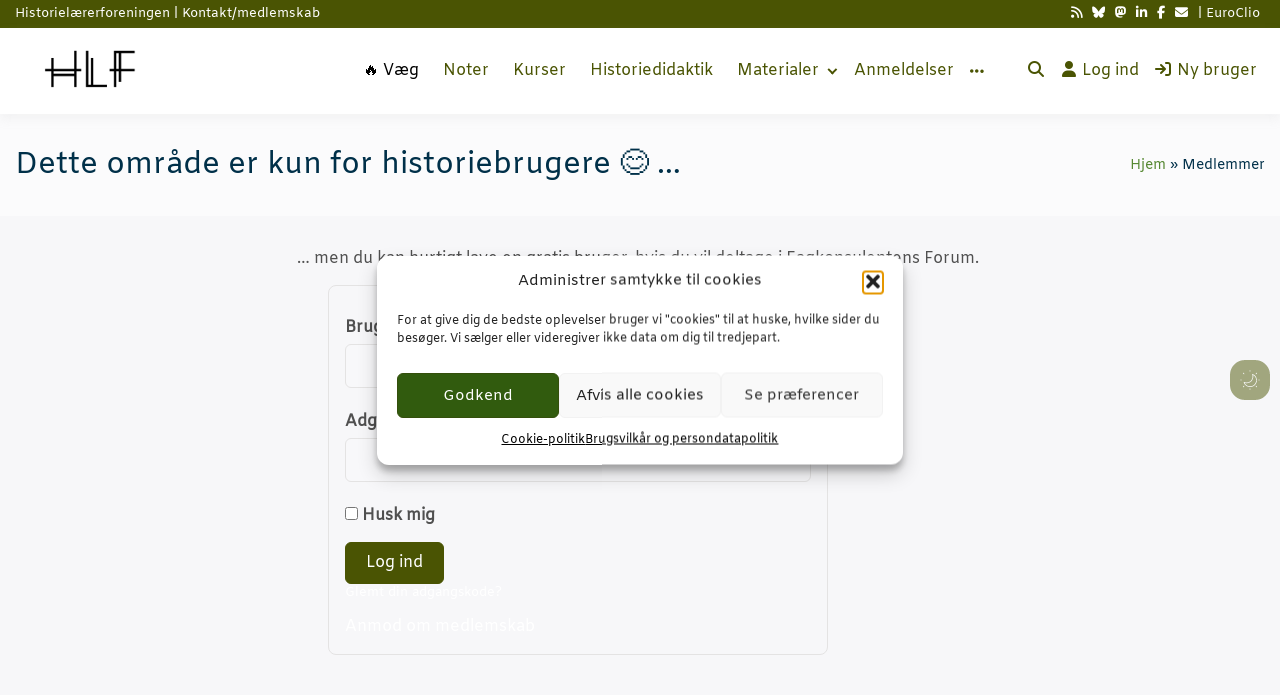

--- FILE ---
content_type: text/html; charset=UTF-8
request_url: https://historielaerer.dk/medlemmer/ingeboesen/
body_size: 45612
content:
<!doctype html><html lang="da-DK" class="no-js light-mode"><head><meta charset="UTF-8"><meta name="viewport" content="width=device-width, initial-scale=1, minimum-scale=1"><link rel="profile" href="https://gmpg.org/xfn/11"><meta name='robots' content='index, follow, max-image-preview:large, max-snippet:-1, max-video-preview:-1' /><title>Dette område er kun for historiebrugere 😊 ... » Historielærer.dk</title><meta property="og:locale" content="da_DK" /><meta property="og:type" content="website" /><meta property="og:site_name" content="Historielærer.dk" /><meta name="twitter:card" content="summary_large_image" /><meta name="twitter:site" content="@Forumhistoricus" /> <script type="application/ld+json" class="yoast-schema-graph">{"@context":"https://schema.org","@graph":[{"@type":"WebSite","@id":"https://historielaerer.dk/#website","url":"https://historielaerer.dk/","name":"Historielærer.dk","description":"Historielærerforeningens websted","publisher":{"@id":"https://historielaerer.dk/#organization"},"potentialAction":[{"@type":"SearchAction","target":{"@type":"EntryPoint","urlTemplate":"https://historielaerer.dk/?s={search_term_string}"},"query-input":{"@type":"PropertyValueSpecification","valueRequired":true,"valueName":"search_term_string"}}],"inLanguage":"da-DK"},{"@type":"Organization","@id":"https://historielaerer.dk/#organization","name":"Historielærerforeningen","url":"https://historielaerer.dk/","logo":{"@type":"ImageObject","inLanguage":"da-DK","@id":"https://historielaerer.dk/#/schema/logo/image/","url":"https://historielaerer.dk/wp-content/uploads/2014/05/HLF_logo_farve_pos-stor.png","contentUrl":"https://historielaerer.dk/wp-content/uploads/2014/05/HLF_logo_farve_pos-stor.png","width":896,"height":336,"caption":"Historielærerforeningen"},"image":{"@id":"https://historielaerer.dk/#/schema/logo/image/"},"sameAs":["https://www.facebook.com/historielaererforeningen","https://x.com/Forumhistoricus","https://www.linkedin.com/company/historielærerforeningen-for-gymnasiet-og-hf/"]}]}</script> <link rel='dns-prefetch' href='//cdnjs.cloudflare.com' /><link rel='dns-prefetch' href='//kit.fontawesome.com' /><link rel='dns-prefetch' href='//fonts.gstatic.com' /><link rel='dns-prefetch' href='//use.fontawesome.com' /><link rel='dns-prefetch' href='//ajax.googleapis.com' /><link rel='dns-prefetch' href='//www.google-analytics.com' /><link rel='dns-prefetch' href='//www.googletagmanager.com' /><link href='https://fonts.gstatic.com' crossorigin rel='preconnect' /><link href='https://use.fontawesome.com' crossorigin rel='preconnect' /><link rel="alternate" type="application/rss+xml" title="Historielærer.dk &raquo; Feed" href="https://historielaerer.dk/feed/" /><link rel="alternate" type="application/rss+xml" title="Historielærer.dk &raquo;-kommentar-feed" href="https://historielaerer.dk/comments/feed/" /> <script type="text/javascript" id="wpp-js" src="https://historielaerer.dk/wp-content/plugins/wordpress-popular-posts/assets/js/wpp.js?ver=7.3.6" data-sampling="0" data-sampling-rate="100" data-api-url="https://historielaerer.dk/wp-json/wordpress-popular-posts" data-post-id="0" data-token="5fdb9049a5" data-lang="0" data-debug="1"></script> <link rel="preload" as="style" href="https://use.fontawesome.com/releases/v5.8.1/css/all.css" /><link rel="preload" as="font" type="font/woff2" crossorigin="anonymous" href="https://historielaerer.dk/wp-content/themes/buddyx-pro/assets/fonts/fa-solid-900.woff2" /><link rel="preload" as="font" type="font/woff2" crossorigin="anonymous" href="https://historielaerer.dk/wp-content/themes/buddyx-pro/assets/fonts/fa-regular-400.woff2" /><link rel="preload" as="font" type="font/woff2" crossorigin="anonymous" href="https://historielaerer.dk/wp-content/themes/buddyx-pro/assets/fonts/fa-brands-400.woff2" /><style>/* Ensure all fonts use font-display: swap */
			@font-face {
				font-display: swap;
			}</style><link rel="alternate" type="application/rss+xml" title="Historielærer.dk &raquo; Det­te områ­de er kun for historiebrugere&nbsp;😊&nbsp;…-kommentar-feed" href="/feed/" /><link rel="alternate" title="oEmbed (JSON)" type="application/json+oembed" href="https://historielaerer.dk/wp-json/oembed/1.0/embed?url" /><link rel="alternate" title="oEmbed (XML)" type="text/xml+oembed" href="https://historielaerer.dk/wp-json/oembed/1.0/embed?url&#038;format=xml" /><style id='wp-img-auto-sizes-contain-inline-css' type='text/css'>img:is([sizes=auto i],[sizes^="auto," i]){contain-intrinsic-size:3000px 1500px}
/*# sourceURL=wp-img-auto-sizes-contain-inline-css */</style><link rel='stylesheet' id='genesis-blocks-style-css-css' href='https://historielaerer.dk/wp-content/cache/autoptimize/css/autoptimize_single_1c85fb853a400b4ce9ed8aef8f4aa44a.css?ver=1765095534' type='text/css' media='all' /><link rel='stylesheet' id='dashicons-css' href='https://historielaerer.dk/wp-includes/css/dashicons.min.css?ver=6.9' type='text/css' media='all' /><link rel='stylesheet' id='thickbox-css' href='https://historielaerer.dk/wp-content/cache/autoptimize/css/autoptimize_single_51f1b9b248d1b014ccffb331aaeb765d.css?ver=6.9' type='text/css' media='all' /><link rel='stylesheet' id='colorboxstyle-css' href='https://historielaerer.dk/wp-content/cache/autoptimize/css/autoptimize_single_543c67aea190d5dd501989f79422fe01.css?ver=6.9' type='text/css' media='all' /><link rel='stylesheet' id='pt-cv-public-style-css' href='https://historielaerer.dk/wp-content/cache/autoptimize/css/autoptimize_single_2c4b48aec258405bb81139cf4cffb071.css?ver=4.2.1' type='text/css' media='all' /><style id='wp-emoji-styles-inline-css' type='text/css'>img.wp-smiley, img.emoji {
		display: inline !important;
		border: none !important;
		box-shadow: none !important;
		height: 1em !important;
		width: 1em !important;
		margin: 0 0.07em !important;
		vertical-align: -0.1em !important;
		background: none !important;
		padding: 0 !important;
	}
/*# sourceURL=wp-emoji-styles-inline-css */</style><link rel='stylesheet' id='wp-block-library-css' href='https://historielaerer.dk/wp-includes/css/dist/block-library/style.min.css?ver=6.9' type='text/css' media='all' /><style id='wp-block-columns-inline-css' type='text/css'>.wp-block-columns{box-sizing:border-box;display:flex;flex-wrap:wrap!important}@media (min-width:782px){.wp-block-columns{flex-wrap:nowrap!important}}.wp-block-columns{align-items:normal!important}.wp-block-columns.are-vertically-aligned-top{align-items:flex-start}.wp-block-columns.are-vertically-aligned-center{align-items:center}.wp-block-columns.are-vertically-aligned-bottom{align-items:flex-end}@media (max-width:781px){.wp-block-columns:not(.is-not-stacked-on-mobile)>.wp-block-column{flex-basis:100%!important}}@media (min-width:782px){.wp-block-columns:not(.is-not-stacked-on-mobile)>.wp-block-column{flex-basis:0;flex-grow:1}.wp-block-columns:not(.is-not-stacked-on-mobile)>.wp-block-column[style*=flex-basis]{flex-grow:0}}.wp-block-columns.is-not-stacked-on-mobile{flex-wrap:nowrap!important}.wp-block-columns.is-not-stacked-on-mobile>.wp-block-column{flex-basis:0;flex-grow:1}.wp-block-columns.is-not-stacked-on-mobile>.wp-block-column[style*=flex-basis]{flex-grow:0}:where(.wp-block-columns){margin-bottom:1.75em}:where(.wp-block-columns.has-background){padding:1.25em 2.375em}.wp-block-column{flex-grow:1;min-width:0;overflow-wrap:break-word;word-break:break-word}.wp-block-column.is-vertically-aligned-top{align-self:flex-start}.wp-block-column.is-vertically-aligned-center{align-self:center}.wp-block-column.is-vertically-aligned-bottom{align-self:flex-end}.wp-block-column.is-vertically-aligned-stretch{align-self:stretch}.wp-block-column.is-vertically-aligned-bottom,.wp-block-column.is-vertically-aligned-center,.wp-block-column.is-vertically-aligned-top{width:100%}
/*# sourceURL=https://historielaerer.dk/wp-includes/blocks/columns/style.min.css */</style><style id='wp-block-paragraph-inline-css' type='text/css'>.is-small-text{font-size:.875em}.is-regular-text{font-size:1em}.is-large-text{font-size:2.25em}.is-larger-text{font-size:3em}.has-drop-cap:not(:focus):first-letter{float:left;font-size:8.4em;font-style:normal;font-weight:100;line-height:.68;margin:.05em .1em 0 0;text-transform:uppercase}body.rtl .has-drop-cap:not(:focus):first-letter{float:none;margin-left:.1em}p.has-drop-cap.has-background{overflow:hidden}:root :where(p.has-background){padding:1.25em 2.375em}:where(p.has-text-color:not(.has-link-color)) a{color:inherit}p.has-text-align-left[style*="writing-mode:vertical-lr"],p.has-text-align-right[style*="writing-mode:vertical-rl"]{rotate:180deg}
/*# sourceURL=https://historielaerer.dk/wp-includes/blocks/paragraph/style.min.css */</style><style id='bp-login-form-style-inline-css' type='text/css'>.widget_bp_core_login_widget .bp-login-widget-user-avatar{float:left}.widget_bp_core_login_widget .bp-login-widget-user-links{margin-left:70px}#bp-login-widget-form label{display:block;font-weight:600;margin:15px 0 5px;width:auto}#bp-login-widget-form input[type=password],#bp-login-widget-form input[type=text]{background-color:#fafafa;border:1px solid #d6d6d6;border-radius:0;font:inherit;font-size:100%;padding:.5em;width:100%}#bp-login-widget-form .bp-login-widget-register-link,#bp-login-widget-form .login-submit{display:inline;width:-moz-fit-content;width:fit-content}#bp-login-widget-form .bp-login-widget-register-link{margin-left:1em}#bp-login-widget-form .bp-login-widget-register-link a{filter:invert(1)}#bp-login-widget-form .bp-login-widget-pwd-link{font-size:80%}

/*# sourceURL=https://historielaerer.dk/wp-content/plugins/buddypress/bp-core/blocks/login-form/index.css */</style><style id='global-styles-inline-css' type='text/css'>:root{--wp--preset--aspect-ratio--square: 1;--wp--preset--aspect-ratio--4-3: 4/3;--wp--preset--aspect-ratio--3-4: 3/4;--wp--preset--aspect-ratio--3-2: 3/2;--wp--preset--aspect-ratio--2-3: 2/3;--wp--preset--aspect-ratio--16-9: 16/9;--wp--preset--aspect-ratio--9-16: 9/16;--wp--preset--color--black: #000000;--wp--preset--color--cyan-bluish-gray: #abb8c3;--wp--preset--color--white: #ffffff;--wp--preset--color--pale-pink: #f78da7;--wp--preset--color--vivid-red: #cf2e2e;--wp--preset--color--luminous-vivid-orange: #ff6900;--wp--preset--color--luminous-vivid-amber: #fcb900;--wp--preset--color--light-green-cyan: #7bdcb5;--wp--preset--color--vivid-green-cyan: #00d084;--wp--preset--color--pale-cyan-blue: #8ed1fc;--wp--preset--color--vivid-cyan-blue: #0693e3;--wp--preset--color--vivid-purple: #9b51e0;--wp--preset--color--base: #ffffff;--wp--preset--color--contrast: #000000;--wp--preset--color--primary: #ef5455;--wp--preset--color--secondary: #41848f;--wp--preset--color--tertiary: #F6F6F6;--wp--preset--gradient--vivid-cyan-blue-to-vivid-purple: linear-gradient(135deg,rgb(6,147,227) 0%,rgb(155,81,224) 100%);--wp--preset--gradient--light-green-cyan-to-vivid-green-cyan: linear-gradient(135deg,rgb(122,220,180) 0%,rgb(0,208,130) 100%);--wp--preset--gradient--luminous-vivid-amber-to-luminous-vivid-orange: linear-gradient(135deg,rgb(252,185,0) 0%,rgb(255,105,0) 100%);--wp--preset--gradient--luminous-vivid-orange-to-vivid-red: linear-gradient(135deg,rgb(255,105,0) 0%,rgb(207,46,46) 100%);--wp--preset--gradient--very-light-gray-to-cyan-bluish-gray: linear-gradient(135deg,rgb(238,238,238) 0%,rgb(169,184,195) 100%);--wp--preset--gradient--cool-to-warm-spectrum: linear-gradient(135deg,rgb(74,234,220) 0%,rgb(151,120,209) 20%,rgb(207,42,186) 40%,rgb(238,44,130) 60%,rgb(251,105,98) 80%,rgb(254,248,76) 100%);--wp--preset--gradient--blush-light-purple: linear-gradient(135deg,rgb(255,206,236) 0%,rgb(152,150,240) 100%);--wp--preset--gradient--blush-bordeaux: linear-gradient(135deg,rgb(254,205,165) 0%,rgb(254,45,45) 50%,rgb(107,0,62) 100%);--wp--preset--gradient--luminous-dusk: linear-gradient(135deg,rgb(255,203,112) 0%,rgb(199,81,192) 50%,rgb(65,88,208) 100%);--wp--preset--gradient--pale-ocean: linear-gradient(135deg,rgb(255,245,203) 0%,rgb(182,227,212) 50%,rgb(51,167,181) 100%);--wp--preset--gradient--electric-grass: linear-gradient(135deg,rgb(202,248,128) 0%,rgb(113,206,126) 100%);--wp--preset--gradient--midnight: linear-gradient(135deg,rgb(2,3,129) 0%,rgb(40,116,252) 100%);--wp--preset--font-size--small: 13px;--wp--preset--font-size--medium: 20px;--wp--preset--font-size--large: 36px;--wp--preset--font-size--x-large: 42px;--wp--preset--spacing--20: 0.44rem;--wp--preset--spacing--30: 0.67rem;--wp--preset--spacing--40: 1rem;--wp--preset--spacing--50: 1.5rem;--wp--preset--spacing--60: 2.25rem;--wp--preset--spacing--70: 3.38rem;--wp--preset--spacing--80: 5.06rem;--wp--preset--shadow--natural: 6px 6px 9px rgba(0, 0, 0, 0.2);--wp--preset--shadow--deep: 12px 12px 50px rgba(0, 0, 0, 0.4);--wp--preset--shadow--sharp: 6px 6px 0px rgba(0, 0, 0, 0.2);--wp--preset--shadow--outlined: 6px 6px 0px -3px rgb(255, 255, 255), 6px 6px rgb(0, 0, 0);--wp--preset--shadow--crisp: 6px 6px 0px rgb(0, 0, 0);}:root { --wp--style--global--content-size: 840px;--wp--style--global--wide-size: 1200px; }:where(body) { margin: 0; }.wp-site-blocks > .alignleft { float: left; margin-right: 2em; }.wp-site-blocks > .alignright { float: right; margin-left: 2em; }.wp-site-blocks > .aligncenter { justify-content: center; margin-left: auto; margin-right: auto; }:where(.wp-site-blocks) > * { margin-block-start: 24px; margin-block-end: 0; }:where(.wp-site-blocks) > :first-child { margin-block-start: 0; }:where(.wp-site-blocks) > :last-child { margin-block-end: 0; }:root { --wp--style--block-gap: 24px; }:root :where(.is-layout-flow) > :first-child{margin-block-start: 0;}:root :where(.is-layout-flow) > :last-child{margin-block-end: 0;}:root :where(.is-layout-flow) > *{margin-block-start: 24px;margin-block-end: 0;}:root :where(.is-layout-constrained) > :first-child{margin-block-start: 0;}:root :where(.is-layout-constrained) > :last-child{margin-block-end: 0;}:root :where(.is-layout-constrained) > *{margin-block-start: 24px;margin-block-end: 0;}:root :where(.is-layout-flex){gap: 24px;}:root :where(.is-layout-grid){gap: 24px;}.is-layout-flow > .alignleft{float: left;margin-inline-start: 0;margin-inline-end: 2em;}.is-layout-flow > .alignright{float: right;margin-inline-start: 2em;margin-inline-end: 0;}.is-layout-flow > .aligncenter{margin-left: auto !important;margin-right: auto !important;}.is-layout-constrained > .alignleft{float: left;margin-inline-start: 0;margin-inline-end: 2em;}.is-layout-constrained > .alignright{float: right;margin-inline-start: 2em;margin-inline-end: 0;}.is-layout-constrained > .aligncenter{margin-left: auto !important;margin-right: auto !important;}.is-layout-constrained > :where(:not(.alignleft):not(.alignright):not(.alignfull)){max-width: var(--wp--style--global--content-size);margin-left: auto !important;margin-right: auto !important;}.is-layout-constrained > .alignwide{max-width: var(--wp--style--global--wide-size);}body .is-layout-flex{display: flex;}.is-layout-flex{flex-wrap: wrap;align-items: center;}.is-layout-flex > :is(*, div){margin: 0;}body .is-layout-grid{display: grid;}.is-layout-grid > :is(*, div){margin: 0;}body{padding-top: 0px;padding-right: 0px;padding-bottom: 0px;padding-left: 0px;}a:where(:not(.wp-element-button)){text-decoration: none;}:root :where(.wp-element-button, .wp-block-button__link){background-color: #32373c;border-width: 0;color: #fff;font-family: inherit;font-size: inherit;font-style: inherit;font-weight: inherit;letter-spacing: inherit;line-height: inherit;padding-top: calc(0.667em + 2px);padding-right: calc(1.333em + 2px);padding-bottom: calc(0.667em + 2px);padding-left: calc(1.333em + 2px);text-decoration: none;text-transform: inherit;}.has-black-color{color: var(--wp--preset--color--black) !important;}.has-cyan-bluish-gray-color{color: var(--wp--preset--color--cyan-bluish-gray) !important;}.has-white-color{color: var(--wp--preset--color--white) !important;}.has-pale-pink-color{color: var(--wp--preset--color--pale-pink) !important;}.has-vivid-red-color{color: var(--wp--preset--color--vivid-red) !important;}.has-luminous-vivid-orange-color{color: var(--wp--preset--color--luminous-vivid-orange) !important;}.has-luminous-vivid-amber-color{color: var(--wp--preset--color--luminous-vivid-amber) !important;}.has-light-green-cyan-color{color: var(--wp--preset--color--light-green-cyan) !important;}.has-vivid-green-cyan-color{color: var(--wp--preset--color--vivid-green-cyan) !important;}.has-pale-cyan-blue-color{color: var(--wp--preset--color--pale-cyan-blue) !important;}.has-vivid-cyan-blue-color{color: var(--wp--preset--color--vivid-cyan-blue) !important;}.has-vivid-purple-color{color: var(--wp--preset--color--vivid-purple) !important;}.has-base-color{color: var(--wp--preset--color--base) !important;}.has-contrast-color{color: var(--wp--preset--color--contrast) !important;}.has-primary-color{color: var(--wp--preset--color--primary) !important;}.has-secondary-color{color: var(--wp--preset--color--secondary) !important;}.has-tertiary-color{color: var(--wp--preset--color--tertiary) !important;}.has-black-background-color{background-color: var(--wp--preset--color--black) !important;}.has-cyan-bluish-gray-background-color{background-color: var(--wp--preset--color--cyan-bluish-gray) !important;}.has-white-background-color{background-color: var(--wp--preset--color--white) !important;}.has-pale-pink-background-color{background-color: var(--wp--preset--color--pale-pink) !important;}.has-vivid-red-background-color{background-color: var(--wp--preset--color--vivid-red) !important;}.has-luminous-vivid-orange-background-color{background-color: var(--wp--preset--color--luminous-vivid-orange) !important;}.has-luminous-vivid-amber-background-color{background-color: var(--wp--preset--color--luminous-vivid-amber) !important;}.has-light-green-cyan-background-color{background-color: var(--wp--preset--color--light-green-cyan) !important;}.has-vivid-green-cyan-background-color{background-color: var(--wp--preset--color--vivid-green-cyan) !important;}.has-pale-cyan-blue-background-color{background-color: var(--wp--preset--color--pale-cyan-blue) !important;}.has-vivid-cyan-blue-background-color{background-color: var(--wp--preset--color--vivid-cyan-blue) !important;}.has-vivid-purple-background-color{background-color: var(--wp--preset--color--vivid-purple) !important;}.has-base-background-color{background-color: var(--wp--preset--color--base) !important;}.has-contrast-background-color{background-color: var(--wp--preset--color--contrast) !important;}.has-primary-background-color{background-color: var(--wp--preset--color--primary) !important;}.has-secondary-background-color{background-color: var(--wp--preset--color--secondary) !important;}.has-tertiary-background-color{background-color: var(--wp--preset--color--tertiary) !important;}.has-black-border-color{border-color: var(--wp--preset--color--black) !important;}.has-cyan-bluish-gray-border-color{border-color: var(--wp--preset--color--cyan-bluish-gray) !important;}.has-white-border-color{border-color: var(--wp--preset--color--white) !important;}.has-pale-pink-border-color{border-color: var(--wp--preset--color--pale-pink) !important;}.has-vivid-red-border-color{border-color: var(--wp--preset--color--vivid-red) !important;}.has-luminous-vivid-orange-border-color{border-color: var(--wp--preset--color--luminous-vivid-orange) !important;}.has-luminous-vivid-amber-border-color{border-color: var(--wp--preset--color--luminous-vivid-amber) !important;}.has-light-green-cyan-border-color{border-color: var(--wp--preset--color--light-green-cyan) !important;}.has-vivid-green-cyan-border-color{border-color: var(--wp--preset--color--vivid-green-cyan) !important;}.has-pale-cyan-blue-border-color{border-color: var(--wp--preset--color--pale-cyan-blue) !important;}.has-vivid-cyan-blue-border-color{border-color: var(--wp--preset--color--vivid-cyan-blue) !important;}.has-vivid-purple-border-color{border-color: var(--wp--preset--color--vivid-purple) !important;}.has-base-border-color{border-color: var(--wp--preset--color--base) !important;}.has-contrast-border-color{border-color: var(--wp--preset--color--contrast) !important;}.has-primary-border-color{border-color: var(--wp--preset--color--primary) !important;}.has-secondary-border-color{border-color: var(--wp--preset--color--secondary) !important;}.has-tertiary-border-color{border-color: var(--wp--preset--color--tertiary) !important;}.has-vivid-cyan-blue-to-vivid-purple-gradient-background{background: var(--wp--preset--gradient--vivid-cyan-blue-to-vivid-purple) !important;}.has-light-green-cyan-to-vivid-green-cyan-gradient-background{background: var(--wp--preset--gradient--light-green-cyan-to-vivid-green-cyan) !important;}.has-luminous-vivid-amber-to-luminous-vivid-orange-gradient-background{background: var(--wp--preset--gradient--luminous-vivid-amber-to-luminous-vivid-orange) !important;}.has-luminous-vivid-orange-to-vivid-red-gradient-background{background: var(--wp--preset--gradient--luminous-vivid-orange-to-vivid-red) !important;}.has-very-light-gray-to-cyan-bluish-gray-gradient-background{background: var(--wp--preset--gradient--very-light-gray-to-cyan-bluish-gray) !important;}.has-cool-to-warm-spectrum-gradient-background{background: var(--wp--preset--gradient--cool-to-warm-spectrum) !important;}.has-blush-light-purple-gradient-background{background: var(--wp--preset--gradient--blush-light-purple) !important;}.has-blush-bordeaux-gradient-background{background: var(--wp--preset--gradient--blush-bordeaux) !important;}.has-luminous-dusk-gradient-background{background: var(--wp--preset--gradient--luminous-dusk) !important;}.has-pale-ocean-gradient-background{background: var(--wp--preset--gradient--pale-ocean) !important;}.has-electric-grass-gradient-background{background: var(--wp--preset--gradient--electric-grass) !important;}.has-midnight-gradient-background{background: var(--wp--preset--gradient--midnight) !important;}.has-small-font-size{font-size: var(--wp--preset--font-size--small) !important;}.has-medium-font-size{font-size: var(--wp--preset--font-size--medium) !important;}.has-large-font-size{font-size: var(--wp--preset--font-size--large) !important;}.has-x-large-font-size{font-size: var(--wp--preset--font-size--x-large) !important;}
/*# sourceURL=global-styles-inline-css */</style><style id='core-block-supports-inline-css' type='text/css'>.wp-container-core-columns-is-layout-28f84493{flex-wrap:nowrap;}
/*# sourceURL=core-block-supports-inline-css */</style><style id='font-awesome-svg-styles-default-inline-css' type='text/css'>.svg-inline--fa {
  display: inline-block;
  height: 1em;
  overflow: visible;
  vertical-align: -.125em;
}
/*# sourceURL=font-awesome-svg-styles-default-inline-css */</style><link rel='stylesheet' id='font-awesome-svg-styles-css' href='https://historielaerer.dk/wp-content/cache/autoptimize/css/autoptimize_single_a481aa60d8a2a776b01eaebf8b73ab0a.css' type='text/css' media='all' /><style id='font-awesome-svg-styles-inline-css' type='text/css'>.wp-block-font-awesome-icon svg::before,
   .wp-rich-text-font-awesome-icon svg::before {content: unset;}
/*# sourceURL=font-awesome-svg-styles-inline-css */</style><link rel='stylesheet' id='bbp-default-css' href='https://historielaerer.dk/wp-content/plugins/bbpress/templates/default/css/bbpress.min.css?ver=2.6.14' type='text/css' media='all' /><link rel='stylesheet' id='bp-modify-member-directory-css' href='https://historielaerer.dk/wp-content/cache/autoptimize/css/autoptimize_single_b9decdcce380e5b0c8cf28000295dc2c.css?ver=1.0.0' type='text/css' media='all' /><link rel='stylesheet' id='buddypress-polls-css' href='https://historielaerer.dk/wp-content/plugins/buddypress-polls/public/css/buddypress-polls-public.min.css?ver=4.4.0' type='text/css' media='all' /><link rel='stylesheet' id='buddypress-polls-time-css' href='https://historielaerer.dk/wp-content/cache/autoptimize/css/autoptimize_single_ef3893fa3e2473fed5aff2c5bf86c551.css?ver=4.4.0' type='text/css' media='all' /><link rel='stylesheet' id='wb-font-awesome-css' href='https://cdnjs.cloudflare.com/ajax/libs/font-awesome/4.7.0/css/font-awesome.min.css?ver=6.9' type='text/css' media='all' /><link rel='stylesheet' id='wb-icons-css' href='https://historielaerer.dk/wp-content/plugins/buddypress-polls/public/css/wb-icons.min.css?ver=4.4.0' type='text/css' media='all' /><link rel='stylesheet' id='buddypress-multi-polls-css' href='https://historielaerer.dk/wp-content/plugins/buddypress-polls/public/css/buddypress-multi-polls.min.css?ver=4.4.0' type='text/css' media='all' /><link rel='stylesheet' id='buttons-css' href='https://historielaerer.dk/wp-includes/css/buttons.min.css?ver=6.9' type='text/css' media='all' /><link rel='stylesheet' id='mediaelement-css' href='https://historielaerer.dk/wp-includes/js/mediaelement/mediaelementplayer-legacy.min.css?ver=4.2.17' type='text/css' media='all' /><link rel='stylesheet' id='wp-mediaelement-css' href='https://historielaerer.dk/wp-includes/js/mediaelement/wp-mediaelement.min.css?ver=6.9' type='text/css' media='all' /><link rel='stylesheet' id='media-views-css' href='https://historielaerer.dk/wp-includes/css/media-views.min.css?ver=6.9' type='text/css' media='all' /><link rel='stylesheet' id='imgareaselect-css' href='https://historielaerer.dk/wp-content/cache/autoptimize/css/autoptimize_single_7d28cad92829b3d633a087b5f3b595af.css?ver=0.9.8' type='text/css' media='all' /><link rel='stylesheet' id='wbc-ajax-login-css' href='https://historielaerer.dk/wp-content/cache/autoptimize/css/autoptimize_single_ef81ae0af266d9cf7c935d496b664f51.css?ver=2.0.0' type='text/css' media='all' /><link rel='stylesheet' id='buddypress-recaptcha-css' href='https://historielaerer.dk/wp-content/cache/autoptimize/css/autoptimize_single_fcc816e221a393c83b69e9a34c8951d4.css?ver=2.0.0' type='text/css' media='all' /><link rel='stylesheet' id='bp-tooltips-css' href='https://historielaerer.dk/wp-content/plugins/buddypress/bp-templates/bp-nouveau/css/bp-tooltips.min.css?ver=14.4.0' type='text/css' media='all' /><link rel='stylesheet' id='bp-nouveau-css' href='https://historielaerer.dk/wp-content/plugins/buddypress/bp-templates/bp-nouveau/css/buddypress.min.css?ver=14.4.0' type='text/css' media='screen' /><link rel='stylesheet' id='bp-nouveau-priority-nav-css' href='https://historielaerer.dk/wp-content/plugins/buddypress/bp-templates/bp-nouveau/css/priority-nav.min.css?ver=14.4.0' type='text/css' media='screen' /><link rel='stylesheet' id='contact-form-7-css' href='https://historielaerer.dk/wp-content/cache/autoptimize/css/autoptimize_single_64ac31699f5326cb3c76122498b76f66.css?ver=6.1.4' type='text/css' media='all' /><link rel='stylesheet' id='wpcdt-public-css-css' href='https://historielaerer.dk/wp-content/cache/autoptimize/css/autoptimize_single_f5075d07f4487811ca2cc38c885eaea2.css?ver=2.6.9' type='text/css' media='all' /><link rel='stylesheet' id='events-manager-css' href='https://historielaerer.dk/wp-content/cache/autoptimize/css/autoptimize_single_edf3958387dc5a287e1b2ab860d76547.css?ver=7.2.3.1' type='text/css' media='all' /><link rel='stylesheet' id='thumbs_rating_styles-css' href='https://historielaerer.dk/wp-content/cache/autoptimize/css/autoptimize_single_d3f034c8ec47eab30fb84812d4d227e5.css?ver=1.0.0' type='text/css' media='all' /><link rel='stylesheet' id='bluesky-social-style-profile-css' href='https://historielaerer.dk/wp-content/cache/autoptimize/css/autoptimize_single_344f65f4d20c9a82356104e0759728d6.css?ver=1.4.4' type='text/css' media='all' /><link rel='stylesheet' id='bluesky-social-style-posts-css' href='https://historielaerer.dk/wp-content/cache/autoptimize/css/autoptimize_single_ba3e30b913ce042dc7108dc5ea93ece3.css?ver=1.4.4' type='text/css' media='all' /><link rel='stylesheet' id='cmplz-general-css' href='https://historielaerer.dk/wp-content/plugins/complianz-gdpr/assets/css/cookieblocker.min.css?ver=1765958057' type='text/css' media='all' /><link rel='stylesheet' id='bsp-css' href='https://historielaerer.dk/wp-content/cache/autoptimize/css/autoptimize_single_8b37a97c54f461921aecf18bad7885ec.css?ver=1765174731' type='text/css' media='screen' /><link rel='stylesheet' id='bsp_select2-css' href='https://cdnjs.cloudflare.com/ajax/libs/select2/4.0.3/css/select2.min.css?ver=6.9' type='text/css' media='all' /><link rel='stylesheet' id='wordpress-popular-posts-css-css' href='https://historielaerer.dk/wp-content/cache/autoptimize/css/autoptimize_single_bc659c66ff1402b607f62f19f57691fd.css?ver=7.3.6' type='text/css' media='all' /><link rel='stylesheet' id='buddyxpro-global-css' href='https://historielaerer.dk/wp-content/themes/buddyx-pro/assets/css/global.min.css?ver=1767038708' type='text/css' media='all' /><style id='buddyxpro-global-inline-css' type='text/css'>.light-mode { --color-topbar-bg: #4a5403 !important;--color-topbar-link-hover: #9aa196 !important;--color-site-title-hover: #38611b !important;--color-header-bg: #ffffff !important;--color-menu: #4a5403 !important;--color-menu-hover: #4a5403 !important;--color-menu-active: #5d8667 !important;--color-theme-primary: #4a5403 !important;--color-link-hover: #548730 !important;--button-background-color: #4a5403 !important;--button-background-hover-color: #417819 !important;--button-border-color: #4a5403 !important;--button-border-hover-color: #578c31 !important;}
.dark-mode { --color-topbar-bg: #4a5403 !important;--color-topbar-link-hover: #4a5403 !important;--color-site-title: #000000 !important;--color-header-bg: #000000 !important;--color-menu: #ffffff !important;--color-theme-primary: #4a5403 !important;--button-background-color: #4a5403 !important;}
/*# sourceURL=buddyxpro-global-inline-css */</style><link rel='stylesheet' id='buddyxpro-site-loader-css' href='https://historielaerer.dk/wp-content/themes/buddyx-pro/assets/css/loaders.min.css?ver=1767038708' type='text/css' media='all' /><link rel='stylesheet' id='buddyxpro-load-fontawesome-css' href='https://historielaerer.dk/wp-content/themes/buddyx-pro/assets/css/fontawesome.min.css?ver=1767038708' type='text/css' media='all' /><link rel='stylesheet' id='buddyxpro-woocommerce-css' href='https://historielaerer.dk/wp-content/themes/buddyx-pro/assets/css/woocommerce.min.css?ver=1767038708' type='text/css' media='all' /><link rel='stylesheet' id='buddyx-buddypress-css' href='https://historielaerer.dk/wp-content/themes/buddyx-pro/assets/css/buddypress.min.css?ver=1767038708' type='text/css' media='all' /><link rel='stylesheet' id='buddyx-bbpress-css' href='https://historielaerer.dk/wp-content/themes/buddyx-pro/assets/css/bbpress.min.css?ver=1767038708' type='text/css' media='all' /><link rel='stylesheet' id='buddyx-slick-css' href='https://historielaerer.dk/wp-content/themes/buddyx-pro/assets/css/slick.min.css?ver=1767038708' type='text/css' media='all' /><link rel='stylesheet' id='buddyx-dark-mode-css' href='https://historielaerer.dk/wp-content/themes/buddyx-pro/assets/css/dark-mode.min.css?ver=1767038708' type='text/css' media='all' /><link rel='stylesheet' id='gdatt-attachments-css' href='https://historielaerer.dk/wp-content/plugins/gd-bbpress-attachments/css/front.min.css?ver=4.9.3_b2830_free' type='text/css' media='all' /><link rel='stylesheet' id='bbp-voting-css-css' href='https://historielaerer.dk/wp-content/cache/autoptimize/css/autoptimize_single_a8f53a4e17cf4c7349f2f46947ed068a.css?ver=1764863347' type='text/css' media='all' /><style id='wp-typography-custom-inline-css' type='text/css'>sup{vertical-align: 60%;font-size: 75%;line-height: 100%}sub{vertical-align: -10%;font-size: 75%;line-height: 100%}.amp{font-family: Baskerville, "Goudy Old Style", "Palatino", "Book Antiqua", "Warnock Pro", serif;font-weight: normal;font-style: italic;font-size: 1.1em;line-height: 1em}.caps{font-size: 90%}.dquo{margin-left:-.40em}.quo{margin-left:-.2em}.pull-double{margin-left:-.38em}.push-double{margin-right:.38em}.pull-single{margin-left:-.15em}.push-single{margin-right:.15em}
/*# sourceURL=wp-typography-custom-inline-css */</style><style id='wp-typography-safari-font-workaround-inline-css' type='text/css'>body {-webkit-font-feature-settings: "liga";font-feature-settings: "liga";-ms-font-feature-settings: normal;}
/*# sourceURL=wp-typography-safari-font-workaround-inline-css */</style><link rel='stylesheet' id='molongui-authorship-box-css' href='https://historielaerer.dk/wp-content/plugins/molongui-authorship/assets/css/author-box.af84.min.css?ver=5.2.4' type='text/css' media='all' /><style id='molongui-authorship-box-inline-css' type='text/css'>:root{ --m-a-box-bp: 600px; --m-a-box-bp-l: 599px; }.m-a-box {width:100%;margin-top:17px !important;margin-bottom:17px !important;} .m-a-box-header {margin-bottom:20px;} .m-a-box-header > :first-child,  .m-a-box-header a.m-a-box-header-url {font-size:18px;text-transform:none;font-style:none;text-align:left;} .m-a-box-container {padding-top:0;padding-right:0;padding-bottom:0;padding-left:0;border-style:solid;border-top-width:0;border-right-width:0;border-bottom-width:0;border-left-width:0;border-color:#adadad;background-color:#efefef;box-shadow:2px 2px 10px 0 #ababab ;} .m-a-box-avatar img,  .m-a-box-avatar div[data-avatar-type="acronym"] {border-style:solid;border-width:2px;border-color:#bfbfbf;} .m-a-box-name *  {font-size:22px;text-transform:none;text-align:left;} .m-a-box-container .m-a-box-content.m-a-box-profile .m-a-box-data .m-a-box-name * {text-align:left;} .m-a-box-content.m-a-box-profile .m-a-box-data .m-a-box-meta {text-align:left;} .m-a-box-content.m-a-box-profile .m-a-box-data .m-a-box-meta * {font-size:12px;text-transform:none;} .m-a-box-meta-divider {padding:0 0.2em;} .m-a-box-bio > * {font-size:14px;line-height:14px;text-align:justify;} .m-icon-container {background-color: inherit; border-color: inherit; color: #999999 !important;font-size:20px;} .m-a-box-related-entry-title,  .m-a-box-related-entry-title a {font-size:14px;text-transform:none;}
/*# sourceURL=molongui-authorship-box-inline-css */</style><style id='block-visibility-screen-size-styles-inline-css' type='text/css'>/* Large screens (desktops, 992px and up) */
@media ( min-width: 992px ) {
	.block-visibility-hide-large-screen {
		display: none !important;
	}
}

/* Medium screens (tablets, between 768px and 992px) */
@media ( min-width: 768px ) and ( max-width: 991.98px ) {
	.block-visibility-hide-medium-screen {
		display: none !important;
	}
}

/* Small screens (mobile devices, less than 768px) */
@media ( max-width: 767.98px ) {
	.block-visibility-hide-small-screen {
		display: none !important;
	}
}
/*# sourceURL=block-visibility-screen-size-styles-inline-css */</style><link rel='stylesheet' id='invite-anyone-by-email-style-css' href='https://historielaerer.dk/wp-content/cache/autoptimize/css/autoptimize_single_8c4465a9dd022586d4e2bf46817cd8de.css?ver=1.4.10' type='text/css' media='all' /> <script type="text/javascript" src="https://historielaerer.dk/wp-includes/js/jquery/jquery.min.js?ver=3.7.1" id="jquery-core-js"></script> <script type="text/javascript" src="https://historielaerer.dk/wp-includes/js/jquery/jquery-migrate.min.js?ver=3.4.1" id="jquery-migrate-js"></script> <script type="text/javascript" src="https://historielaerer.dk/wp-content/plugins/link-library/colorbox/jquery.colorbox-min.js?ver=1.3.9" id="colorbox-js"></script> <script type="text/javascript" src="https://historielaerer.dk/wp-content/cache/autoptimize/js/autoptimize_single_49cea0a781874a962879c2caca9bc322.js?ver=1.0.0" id="bp-modify-member-directory-js"></script> <script type="text/javascript" src="https://historielaerer.dk/wp-includes/js/jquery/ui/core.min.js?ver=1.13.3" id="jquery-ui-core-js"></script> <script type="text/javascript" src="https://historielaerer.dk/wp-includes/js/jquery/ui/mouse.min.js?ver=1.13.3" id="jquery-ui-mouse-js"></script> <script type="text/javascript" src="https://historielaerer.dk/wp-includes/js/jquery/ui/sortable.min.js?ver=1.13.3" id="jquery-ui-sortable-js"></script> <script type="text/javascript" id="utils-js-extra">var userSettings = {"url":"/","uid":"0","time":"1769566355","secure":"1"};
//# sourceURL=utils-js-extra</script> <script type="text/javascript" src="https://historielaerer.dk/wp-includes/js/utils.min.js?ver=6.9" id="utils-js"></script> <script type="text/javascript" src="https://historielaerer.dk/wp-includes/js/plupload/moxie.min.js?ver=1.3.5.1" id="moxiejs-js"></script> <script type="text/javascript" src="https://historielaerer.dk/wp-includes/js/plupload/plupload.min.js?ver=2.1.9" id="plupload-js"></script> <script type="text/javascript" src="https://historielaerer.dk/wp-includes/js/dist/hooks.min.js?ver=dd5603f07f9220ed27f1" id="wp-hooks-js"></script> <script type="text/javascript" src="https://historielaerer.dk/wp-includes/js/dist/i18n.min.js?ver=c26c3dc7bed366793375" id="wp-i18n-js"></script> <script type="text/javascript" id="wp-i18n-js-after">wp.i18n.setLocaleData( { 'text direction\u0004ltr': [ 'ltr' ] } );
//# sourceURL=wp-i18n-js-after</script> <script type="text/javascript" src="https://historielaerer.dk/wp-content/cache/autoptimize/js/autoptimize_single_aae752782f72be282ee763a5b083c383.js?ver=4.4.0" id="buddypress-polls-timejs-js"></script> <script type="text/javascript" src="https://historielaerer.dk/wp-content/cache/autoptimize/js/autoptimize_single_fa34db4ddda9b1efee3ad1a48c6e03b7.js?ver=4.4.0" id="buddypress-polls-timefulljs-js"></script> <script type="text/javascript" id="buddypress-polls-js-extra">var bpolls_ajax_object = {"ajax_url":"https://historielaerer.dk/wp-admin/admin-ajax.php","ajax_nonce":"30f23f1dd3","submit_text":"Submitting vote","optn_empty_text":"Please select your choice.","reign_polls":"","rt_poll_fix":"","nouveau":"1","buddyboss":null,"polls_option_lmit":"10","poll_limit_voters":"5","poll_max_options":"The max number of allowed options is %d.","add_poll_text":"Opret en afstemning","delete_polls_title":"Delete option","delete_polls_msg":"Sikker p\u00e5 at du vil slette denne svarmulighed?","cancel_polls_btn":"Fortryd","delete_polls_btn":"Slet","poll_revoting":"yes","poll_user":"0","allowed_polls":"","hide_poll_icon":""};
//# sourceURL=buddypress-polls-js-extra</script> <script type="text/javascript" src="https://historielaerer.dk/wp-content/plugins/buddypress-polls/public/js/buddypress-polls-public.min.js?ver=4.4.0" id="buddypress-polls-js"></script> <script type="text/javascript" id="buddypress-recaptcha-js-extra">var bpRecaptcha = {"ajax_url":"https://historielaerer.dk/wp-admin/admin-ajax.php","nonce":"cd3ba2c709","site_key":"6LfYkCApAAAAAGMRNSbtHEwmLh1BCdxJeUCQxmIn","service_id":"recaptcha-v3"};
//# sourceURL=buddypress-recaptcha-js-extra</script> <script type="text/javascript" src="https://historielaerer.dk/wp-content/cache/autoptimize/js/autoptimize_single_d4c2591a55d344bccdc107bd727be85f.js?ver=2.0.0" id="buddypress-recaptcha-js"></script> <script type="text/javascript" src="https://historielaerer.dk/wp-content/plugins/buddypress/bp-core/js/jquery-query.min.js?ver=14.4.0" id="bp-jquery-query-js"></script> <script type="text/javascript" src="https://historielaerer.dk/wp-content/plugins/buddypress/bp-core/js/vendor/jquery-cookie.min.js?ver=14.4.0" id="bp-jquery-cookie-js"></script> <script type="text/javascript" src="https://historielaerer.dk/wp-content/plugins/buddypress/bp-core/js/vendor/jquery-scroll-to.min.js?ver=14.4.0" id="bp-jquery-scroll-to-js"></script> <script type="text/javascript" src="https://historielaerer.dk/wp-includes/js/jquery/ui/datepicker.min.js?ver=1.13.3" id="jquery-ui-datepicker-js"></script> <script type="text/javascript" id="jquery-ui-datepicker-js-after">jQuery(function(jQuery){jQuery.datepicker.setDefaults({"closeText":"Luk","currentText":"I dag","monthNames":["januar","februar","marts","april","maj","juni","juli","august","september","oktober","november","december"],"monthNamesShort":["jan","feb","mar","apr","maj","jun","jul","aug","sep","okt","nov","dec"],"nextText":"N\u00e6ste","prevText":"Forrige","dayNames":["s\u00f8ndag","mandag","tirsdag","onsdag","torsdag","fredag","l\u00f8rdag"],"dayNamesShort":["s\u00f8n","man","tirs","ons","tors","fre","l\u00f8r"],"dayNamesMin":["S","M","Ti","O","To","F","L"],"dateFormat":"d. MM yy","firstDay":1,"isRTL":false});});
//# sourceURL=jquery-ui-datepicker-js-after</script> <script type="text/javascript" src="https://historielaerer.dk/wp-includes/js/jquery/ui/resizable.min.js?ver=1.13.3" id="jquery-ui-resizable-js"></script> <script type="text/javascript" src="https://historielaerer.dk/wp-includes/js/jquery/ui/draggable.min.js?ver=1.13.3" id="jquery-ui-draggable-js"></script> <script type="text/javascript" src="https://historielaerer.dk/wp-includes/js/jquery/ui/controlgroup.min.js?ver=1.13.3" id="jquery-ui-controlgroup-js"></script> <script type="text/javascript" src="https://historielaerer.dk/wp-includes/js/jquery/ui/checkboxradio.min.js?ver=1.13.3" id="jquery-ui-checkboxradio-js"></script> <script type="text/javascript" src="https://historielaerer.dk/wp-includes/js/jquery/ui/button.min.js?ver=1.13.3" id="jquery-ui-button-js"></script> <script type="text/javascript" src="https://historielaerer.dk/wp-includes/js/jquery/ui/dialog.min.js?ver=1.13.3" id="jquery-ui-dialog-js"></script> <script type="text/javascript" id="events-manager-js-extra">var EM = {"ajaxurl":"https://historielaerer.dk/wp-admin/admin-ajax.php","locationajaxurl":"https://historielaerer.dk/wp-admin/admin-ajax.php?action=locations_search","firstDay":"1","locale":"da","dateFormat":"yy-mm-dd","ui_css":"https://historielaerer.dk/wp-content/plugins/events-manager/includes/css/jquery-ui/build.css","show24hours":"1","is_ssl":"1","autocomplete_limit":"10","calendar":{"breakpoints":{"small":560,"medium":908,"large":false},"month_format":"M Y"},"phone":"","datepicker":{"format":"d-m-Y","locale":"da"},"search":{"breakpoints":{"small":650,"medium":850,"full":false}},"url":"https://historielaerer.dk/wp-content/plugins/events-manager","assets":{"input.em-uploader":{"js":{"em-uploader":{"url":"https://historielaerer.dk/wp-content/plugins/events-manager/includes/js/em-uploader.js?v=7.2.3.1","event":"em_uploader_ready","requires":"filepond"},"filepond-validate-size":"filepond/plugins/filepond-plugin-file-validate-size.js?v=7.2.3.1","filepond-validate-type":"filepond/plugins/filepond-plugin-file-validate-type.js?v=7.2.3.1","filepond-image-validate-size":"filepond/plugins/filepond-plugin-image-validate-size.js?v=7.2.3.1","filepond-exif-orientation":"filepond/plugins/filepond-plugin-image-exif-orientation.js?v=7.2.3.1","filepond-get-file":"filepond/plugins/filepond-plugin-get-file.js?v=7.2.3.1","filepond-plugin-image-overlay":"filepond/plugins/filepond-plugin-image-overlay.js?v=7.2.3.1","filepond-plugin-image-thumbnail":"filepond/plugins/filepond-plugin-image-thumbnail.js?v=7.2.3.1","filepond-plugin-pdf-preview-overlay":"filepond/plugins/filepond-plugin-pdf-preview-overlay.js?v=7.2.3.1","filepond-plugin-file-icon":"filepond/plugins/filepond-plugin-file-icon.js?v=7.2.3.1","filepond":{"url":"filepond/filepond.js?v=7.2.3.1","locale":"da-dk"}},"css":{"em-filepond":"filepond/em-filepond.css?v=7.2.3.1","filepond-preview":"filepond/plugins/filepond-plugin-image-preview.css?v=7.2.3.1","filepond-plugin-image-overlay":"filepond/plugins/filepond-plugin-image-overlay.css?v=7.2.3.1","filepond-get-file":"filepond/plugins/filepond-plugin-get-file.css?v=7.2.3.1"}},".em-event-editor":{"js":{"event-editor":{"url":"https://historielaerer.dk/wp-content/plugins/events-manager/includes/js/events-manager-event-editor.js?v=7.2.3.1","event":"em_event_editor_ready"}},"css":{"event-editor":"https://historielaerer.dk/wp-content/plugins/events-manager/includes/css/events-manager-event-editor.css?v=7.2.3.1"}},".em-recurrence-sets, .em-timezone":{"js":{"luxon":{"url":"luxon/luxon.js?v=7.2.3.1","event":"em_luxon_ready"}}},".em-booking-form, #em-booking-form, .em-booking-recurring, .em-event-booking-form":{"js":{"em-bookings":{"url":"https://historielaerer.dk/wp-content/plugins/events-manager/includes/js/bookingsform.js?v=7.2.3.1","event":"em_booking_form_js_loaded"}}},"#em-opt-archetypes":{"js":{"archetypes":"https://historielaerer.dk/wp-content/plugins/events-manager/includes/js/admin-archetype-editor.js?v=7.2.3.1","archetypes_ms":"https://historielaerer.dk/wp-content/plugins/events-manager/includes/js/admin-archetypes.js?v=7.2.3.1","qs":"qs/qs.js?v=7.2.3.1"}}},"cached":"1","uploads":{"endpoint":"https://historielaerer.dk/wp-json/events-manager/v1/uploads","nonce":"dfc29c9fd0","delete_confirm":"Are you sure you want to delete this file? It will be deleted upon submission.","images":{"max_file_size":"","image_max_width":"700","image_max_height":"700","image_min_width":"50","image_min_height":"50"},"files":{"max_file_size":"","types":{"0":"image/gif","1":"image/jpeg","3":"image/png","4":"image/heic","5":"application/pdf","6":"application/msword","7":"application/x-msword","8":"application/vnd.openxmlformats-officedocument.wordprocessingml.document","9":"text/rtf","10":"application/rtf","11":"application/x-rtf","12":"application/vnd.oasis.opendocument.text","13":"text/plain","14":"application/vnd.ms-excel","15":"application/xls","16":"application/vnd.openxmlformats-officedocument.spreadsheetml.sheet","17":"text/csv","18":"application/csv","20":"application/vnd.oasis.opendocument.spreadsheet","21":"application/vnd.ms-powerpoint","22":"application/mspowerpoint","23":"application/vnd.openxmlformats-officedocument.presentationml.presentation","24":"application/vnd.oasis.opendocument.presentation"}}},"api_nonce":"5fdb9049a5","bookingInProgress":"Vent venligst mens tilmeldingen indsendes.","tickets_save":"Gem billet","bookingajaxurl":"https://historielaerer.dk/wp-admin/admin-ajax.php","bookings_export_save":"Eksporter tilmeldinger","bookings_settings_save":"Gem indstillinger","booking_delete":"Er du sikker p\u00e5, at du vil slette?","booking_offset":"30","bookings":{"submit_button":{"text":{"default":"Send din tilmelding","free":"Send din tilmelding","payment":"Send din tilmelding","processing":"Processing ..."}},"update_listener":""},"bb_full":"Kurset er fuldt booket.","bb_book":"Tilmeld dig nu","bb_booking":"Tilmelder...","bb_booked":"Tilmelding gennemf\u00f8rt","bb_error":"Tilmeldingsfejl. Pr\u00f8v igen?","bb_cancel":"Annull\u00e9r","bb_canceling":"Afbestiller...","bb_cancelled":"Annulleret","bb_cancel_error":"Afbestillingsfejl. Pr\u00f8v igen?","event_cancellations":{"warning":"If you choose to cancel your event, after you save this event, no further bookings will be possible for this event."},"txt_search":"S\u00f8g","txt_searching":"S\u00f8ger...","txt_loading":"Indl\u00e6ser...","event_detach_warning":"Er du sikker p\u00e5 at du vil fjerne tilknytningen til dette event? Hvis du g\u00f8r dette, vil den v\u00e6re uafh\u00e6ngig af den gentaget r\u00e6kke af events.","delete_recurrence_warning":"Er du sikker p\u00e5 at du vil slette alle gentagelser af dette event? Alle arrangementer vil blive flyttet til papirkurven.","disable_bookings_warning":"Er du sikker p\u00e5 du vil deaktivere tilmeldinger? Hvis du g\u00f8r dette og klikker gem, vil du miste alle de tidligere tilmeldinger. Hvis du \u00f8nsker at forhindre yderligere tilmeldinger, s\u00e5 reducer antal tilg\u00e6ngelige pladser til det antal tilmeldinger som du har i \u00f8jeblikket","booking_warning_cancel":"Er du sikker p\u00e5 at du vil annullere din tilmelding?"};
//# sourceURL=events-manager-js-extra</script> <script type="text/javascript" src="https://historielaerer.dk/wp-content/cache/autoptimize/js/autoptimize_single_e59ac455d04cd56f9a7d75fe9765329a.js?ver=7.2.3.1" id="events-manager-js"></script> <script type="text/javascript" src="https://historielaerer.dk/wp-content/cache/autoptimize/js/autoptimize_single_488a577be9508776497fda7c50197f87.js?ver=7.2.3.1" id="em-flatpickr-localization-js"></script> <script type="text/javascript" id="thumbs_rating_scripts-js-extra">var thumbs_rating_ajax = {"ajax_url":"https://historielaerer.dk/wp-admin/admin-ajax.php","nonce":"1781ddccf0"};
//# sourceURL=thumbs_rating_scripts-js-extra</script> <script type="text/javascript" src="https://historielaerer.dk/wp-content/cache/autoptimize/js/autoptimize_single_e0015c37a27e9c45e0e899cac29bcb3e.js?ver=4.0.1" id="thumbs_rating_scripts-js"></script> <script type="text/javascript" id="bsp_quote-js-extra">var bsp_ajax_object = {"ajax_url":"https://historielaerer.dk/wp-admin/admin-ajax.php","quote":"1a9252ccdb"};
//# sourceURL=bsp_quote-js-extra</script> <script type="text/javascript" src="https://historielaerer.dk/wp-content/cache/autoptimize/js/autoptimize_single_a09c9925ee2030027ea48dc2ed69e7b1.js?ver=6.4.4" id="bsp_quote-js"></script> <script type="text/javascript" src="https://cdnjs.cloudflare.com/ajax/libs/select2/4.0.3/js/select2.min.js?ver=6.9" id="bsp_select2-js"></script> <script type="text/javascript" src="https://historielaerer.dk/wp-content/cache/autoptimize/js/autoptimize_single_324c9c2fd96b517a96923d3f64c54d39.js?ver=6.4.4" id="bsp_select2_class-js"></script> <script type="text/javascript" id="zxcvbn-async-js-extra">var _zxcvbnSettings = {"src":"https://historielaerer.dk/wp-includes/js/zxcvbn.min.js"};
//# sourceURL=zxcvbn-async-js-extra</script> <script type="text/javascript" src="https://historielaerer.dk/wp-includes/js/zxcvbn-async.min.js?ver=1.0" id="zxcvbn-async-js"></script> <script defer crossorigin="anonymous" type="text/javascript" src="https://kit.fontawesome.com/ff2c3708f2.js" id="font-awesome-official-js"></script> <script type="text/javascript" id="bpolls-poll-activity-graph-js-js-extra">var bpolls_wiget_obj = {"ajax_url":"https://historielaerer.dk/wp-admin/admin-ajax.php","ajax_nonce":"875fa859c5","votes":"[]"};
//# sourceURL=bpolls-poll-activity-graph-js-js-extra</script> <script type="text/javascript" src="https://historielaerer.dk/wp-content/plugins/buddypress-polls//public/js/poll-activity-graph.min.js?ver=4.4.0" id="bpolls-poll-activity-graph-js-js"></script> <script type="text/javascript" src="https://historielaerer.dk/wp-content/plugins/buddypress-polls//public/js/vendor/Chart.min.js?ver=4.4.0" id="bpolls-poll-activity-chart-js-js"></script> <script type="text/javascript" id="bbp-voting-js-js-extra">var bbp_voting_ajax_object = {"ajax_url":"https://historielaerer.dk/wp-admin/admin-ajax.php"};
//# sourceURL=bbp-voting-js-js-extra</script> <script type="text/javascript" src="https://historielaerer.dk/wp-content/cache/autoptimize/js/autoptimize_single_ec8fccb01e9fdf779bf3b03a3dce0fbd.js?ver=1764863347" id="bbp-voting-js-js"></script> <link rel="https://api.w.org/" href="https://historielaerer.dk/wp-json/" /><link rel="alternate" title="JSON" type="application/json" href="https://historielaerer.dk/wp-json/wp/v2/buddypress/0" /><link rel="EditURI" type="application/rsd+xml" title="RSD" href="https://historielaerer.dk/xmlrpc.php?rsd" /> <script type="text/javascript">var ajaxurl = 'https://historielaerer.dk/wp-admin/admin-ajax.php';</script> <link rel="alternate" type="application/rss+xml" title="Historielærerforeningens linkbibliotek" href="https://historielaerer.dk/feed/linklibraryfeed?settingsset=1" /><style>.cmplz-hidden {
					display: none !important;
				}</style><style>.molongui-disabled-link
                {
                    border-bottom: none !important;
                    text-decoration: none !important;
                    color: inherit !important;
                    cursor: inherit !important;
                }
                .molongui-disabled-link:hover,
                .molongui-disabled-link:hover span
                {
                    border-bottom: none !important;
                    text-decoration: none !important;
                    color: inherit !important;
                    cursor: inherit !important;
                }</style><style id="wpp-loading-animation-styles">@-webkit-keyframes bgslide{from{background-position-x:0}to{background-position-x:-200%}}@keyframes bgslide{from{background-position-x:0}to{background-position-x:-200%}}.wpp-widget-block-placeholder,.wpp-shortcode-placeholder{margin:0 auto;width:60px;height:3px;background:#dd3737;background:linear-gradient(90deg,#dd3737 0%,#571313 10%,#dd3737 100%);background-size:200% auto;border-radius:3px;-webkit-animation:bgslide 1s infinite linear;animation:bgslide 1s infinite linear}</style><link rel="pingback" href="https://historielaerer.dk/xmlrpc.php"> <script>document.documentElement.classList.remove( 'no-js' );</script> <style type="text/css">body.buddypress.activate.login-split-page .login-split,body.buddypress.register.login-split-page .login-split {background-image:url(https://historielaerer.dk/wp-content/uploads/2021/11/WEB_logo_1080x1080px_med-tekst.png);background-size:cover;background-position:50% 50%;}</style><style>.mc4wp-checkbox-wp-registration-form{clear:both;width:auto;display:block;position:static}.mc4wp-checkbox-wp-registration-form input{float:none;vertical-align:middle;-webkit-appearance:checkbox;width:auto;max-width:21px;margin:0 6px 0 0;padding:0;position:static;display:inline-block!important}.mc4wp-checkbox-wp-registration-form label{float:none;cursor:pointer;width:auto;margin:0 0 16px;display:block;position:static}</style><style>.mc4wp-checkbox-buddypress{clear:both;width:auto;display:block;position:static}.mc4wp-checkbox-buddypress input{float:none;vertical-align:middle;-webkit-appearance:checkbox;width:auto;max-width:21px;margin:0 6px 0 0;padding:0;position:static;display:inline-block!important}.mc4wp-checkbox-buddypress label{float:none;cursor:pointer;width:auto;margin:0 0 16px;display:block;position:static}</style><style type="text/css">.site-title, .site-description { position: absolute; clip: rect(1px, 1px, 1px, 1px); }</style><link rel="icon" href="https://historielaerer.dk/wp-content/uploads/2021/11/cropped-1024x768px_header_udenbaggrund-1-32x32.png" sizes="32x32" /><link rel="icon" href="https://historielaerer.dk/wp-content/uploads/2021/11/cropped-1024x768px_header_udenbaggrund-1-192x192.png" sizes="192x192" /><link rel="apple-touch-icon" href="https://historielaerer.dk/wp-content/uploads/2021/11/cropped-1024x768px_header_udenbaggrund-1-180x180.png" /><meta name="msapplication-TileImage" content="https://historielaerer.dk/wp-content/uploads/2021/11/cropped-1024x768px_header_udenbaggrund-1-270x270.png" /><style type="text/css" id="wp-custom-css">.user.with-name {
	margin: 1em; }

.wp-block-bp-login-form form#bp-login-widget-form {
	background: none;}

.page-id-61361 .entry-title {
display: none;
}
img.avatar {
/* Round Corners (native in Safari, Firefox and Chrome) */
-moz-border-radius: 10px;
-webkit-border-radius: 10px;
}

.card-head-content-type {
	display: none;}
.site-title a:link {
text-color: #900030;
}

.site-title a:hover {
	color: #900030!important;
}
.buddypress-wrap .bp-feedback.help .bp-icon, .buddypress-wrap .bp-feedback.info .bp-icon {background-color: black;}

h3 a:hover {
color:green;
text-decoration:underline;}

h4.pt-cv-title {
    font-size:1.5em;
    font-family: amiko;
}
.site-info {
	font-family:amiko;
}

.login #nav a, .login #backtoblog a {
    color: :#4a5403;
	font-size: 1.5em;
}

a#nav-buddymeet {
    background: #f1c40f;
}
a#nav-buddymeet.visited {
    color: white;
}

#bp-login-widget-form{
  max-width: 500px;
	margin: auto;}

.page-id-61807 #colophon {
	display:none;}
.page-id-61807 .site-header-wrapper
{display:none;}
.page-id-61807 .site-sub-header
{display:none;}

.email::before {
  content: "Kontakt: ";
}
.show_last_post::before {
  content: "Seneste kursus: ";
}

div.extra.bp_Yndlingshistoriker::before {
content:"Yndlingshistoriker: ";
}
.recently_updated {
    color: #474747;
    text-decoration: none;
	box-shadow: inset 0 -0.55em #b9ddb9;}

p.firstm:first-letter, .dropcap {
  float: left;
  font-size: 6em;
color: green;
  font-family: PerryGot;
  margin-right: 10px;
}
@font-face {
 font-family: PerryGot;
 src: url('https://historielaerer.dk/wp-content/themes/buddyx-child-theme-master/assets/fonts/Perrygot.TTF');
 font-weight: normal;
 font-style: normal;
}

.w3eden .btn-primary {
	background-color: black;
	user-select: activeborder;
}
.w3eden a {color:black;}

.em.em-list-widget .em-item .em-item-info {
	border:none;}

.em.em-list .em-item .em-item-info {
	border:none;	
}

.bpolls-check-radio-wrap .bpolls-option-lbl {
	white-space:normal;}

.activity_poll .bpolls-check-radio-wrap {
    flex-wrap:inherit;
}

.shortcode-author-avatars div.author-list .user .avatar img
{padding-top: 30px;}

.activity-list li.blogs .activity-content .activity-inner .bb-post-img-link img, .activity-list li.blogs .activity-content .activity-inner img {
	 width: 10%;
	 margin-right: 2em;}

.buddyx-article--default .post-thumbnail img {
width: 10%;
float: left;
margin-right: 2em;
}
.em-item-name a:hover {
	color:#494949;
	font-family: Amiko;
	text-decoration: underline;
}
.wp-block-image img {
	padding-right: 2em;
}

.activity-update-form #whats-new-buttons {
	margin: 5px;
	padding: 0;}

.buddypress .buddypress-wrap a.button.dashicons, .buddypress .buddypress-wrap button.dashicons {font-family: dashicons;
}
.bp-better-messages-list .tabs>div {color: white;}

#wp-submit {background:#494949;}

.buddypress-wrap .widget.buddypress div.item-avatar img, .widget.buddypress div.item-avatar img {
	float:left;
	margin:2px;
	border-radius: 50%;
}

#wp-submit {
	background-color: darkgreen;
}

#message-threads li .thread-from img.avatar, #message-threads li .thread-to img.avatar
{width: 50px;}

.gb-block-profile .gb-profile-avatar-wrap {
	width: 100%;
}

.wp-block-bp-login-form form#bp-login-widget-form {
    padding: 2em;
    background: none;
}
#bp-login-widget-form input[type=password], #bp-login-widget-form input[type=text] {
	background-color: rgba(255, 255, 255, .15); }

#bp-login-widget-form .bp-login-widget-pwd-link a {
    color: white;
}
span.bp-login-widget-request-membership-link a {
	color: white;
}
label {
	margin-right: 5px;
}
.wp-block-bp-login-form form#bp-login-widget-form {
    position: relative;
    margin: 0 0 30px;
    padding: 1em;
    border: 1px solid var(--global-border-color);
    border-radius: var(--global-border-radius);
	background: none;}

.icon::before {
  display: inline-block;
  text-rendering: auto;
  -webkit-font-smoothing: antialiased;
}

.activity-list .activity-item .activity-meta.action .fav::before, .activity-list .activity-item .activity-meta.action .unfav::before {
content: "\f02e";
font-family: 'Font Awesome 5 Free';
}

.form#bp-login-widget-form{
background: none !important;
}


element {
}
.wp-block-bp-login-form form#bp-login-widget-form {background: none;}

*/WP ULIKE i Activity

#activity-stream .wpulike-heart .wp_ulike_general_class { box-shadow: none; } #activity-stream .wpulike { padding: 0; } #activity-stream .wpulike .wp_ulike_general_class { margin-top: 0 !important; } #activity-stream .wpulike .wp_ulike_general_class { background-color: transparent; } #activity-stream .wpulike .wp_ulike_general_class { display: inline-block; } #buddypress #activity-stream .activity-comments .wpulike-heart .wp_ulike_put_image, #buddypress #activity-stream .activity-inner .wpulike-heart .wp_ulike_put_image, #buddypress #activity-stream .activity-meta .wpulike-heart .wp_ulike_put_image { padding: 10px; border: 0 !important; } #buddypress #activity-stream .activity-inner .wpulike-heart .wp_ulike_general_class, #buddypress #activity-stream .activity-meta .wpulike-heart .wp_ulike_general_class { padding: 7px 10px !important; border-radius: var(--button-border-radius) !important; } #buddypress #activity-stream .activity-inner .wpulike-heart .wp_ulike_general_class:hover, #buddypress #activity-stream .activity-meta .wpulike-heart .wp_ulike_general_class:hover { color: rgba(0, 0, 0, .8) !important; background: #fff !important; box-shadow: 3px 5px 20px 0 rgba(94, 92, 154, .12) !important; } #buddypress #activity-stream .wpulike .wp_ulike_likers_wrapper { position: absolute; top: -40px; } .dark-mode #buddypress #activity-stream .activity-inner .wpulike-heart .wp_ulike_general_class:hover, .dark-mode #buddypress #activity-stream .activity-meta .wpulike-heart .wp_ulike_general_class:hover { color: var(--button-text-hover-color) !important; background: var(--button-background-hover-color) !important;}

.wp-site-blocks {
	padding-top: 0px;}
*/ WP ULIKE STOP

.menu-highlight a{
color: #417819;
background: #b6d4af;
border-color: #1172c4;
border-style: solid;
border-width: 2px;
border-radius: 50px;
padding: 0px 10px !important;
transition: all 0.2s linear;
line-height:45px;
}
.menu-highlight a{
color:black !important;
}
.menu-highlight a:hover {
color: #ffffff !important;
background: #417819;
border-color: #1172c4;
}
li.menu-highlight:hover a{
color:#ffffff !important;
}
.menu-highlight:active {
border-radius: 22px;
}</style><style id="kirki-inline-styles">.container, .layout-boxed .site, .layout-boxed .site-header-wrapper, .layout-boxed .top-bar, .buddypress-wrap .bp-feedback, .widget-error .bp-feedback, .bptodo-list-single, .buddypress-polls-wrap{max-width:1300px;}.site-title a{font-family:Amiko;}.site-description{font-family:Amiko;}h1, body.buddypress article.page>.entry-header .entry-title{font-family:Amiko;}h2{font-family:Amiko;font-size:20px;}h3, .buddypress-wrap .item-body .group-separator-block .screen-heading{font-family:Amiko;}h4{font-family:Amiko;}h5{font-family:Amiko;}h6{font-family:Amiko;}.main-navigation a, .main-navigation ul li a, .nav--toggle-sub li.menu-item-has-children, .nav--toggle-small .menu-toggle{font-family:Amiko;text-decoration:none;}.nav--toggle-small .menu-toggle{font-family:Amiko;text-decoration:none;}.main-navigation ul#primary-menu>li .sub-menu a{font-family:Amiko;}body:not(.block-editor-page):not(.wp-core-ui), input, optgroup, select, textarea{font-family:Amiko;}.site-sub-header, .site-sub-header .entry-header .entry-title, .site-sub-header .page-header .page-title, .site-sub-header .entry-header, .site-sub-header .page-header, .site-sub-header .entry-title, .site-sub-header .page-title{font-family:Amiko;}body.buddypress.activate.login-split-page .login-split .split-overlay, body.buddypress.register.login-split-page .login-split .split-overlay{opacity:70%;}body.buddypress.activate.login-split-page .login-split .split-screen-content, body.buddypress.register.login-split-page .login-split .split-screen-content{color:#ffffff;}/* devanagari */
@font-face {
  font-family: 'Amiko';
  font-style: normal;
  font-weight: 400;
  font-display: swap;
  src: url(https://historielaerer.dk/wp-content/fonts/amiko/WwkQxPq1DFK04uqjeV_8MQ.woff2) format('woff2');
  unicode-range: U+0900-097F, U+1CD0-1CF9, U+200C-200D, U+20A8, U+20B9, U+20F0, U+25CC, U+A830-A839, U+A8E0-A8FF, U+11B00-11B09;
}
/* latin-ext */
@font-face {
  font-family: 'Amiko';
  font-style: normal;
  font-weight: 400;
  font-display: swap;
  src: url(https://historielaerer.dk/wp-content/fonts/amiko/WwkQxPq1DFK04uqseV_8MQ.woff2) format('woff2');
  unicode-range: U+0100-02BA, U+02BD-02C5, U+02C7-02CC, U+02CE-02D7, U+02DD-02FF, U+0304, U+0308, U+0329, U+1D00-1DBF, U+1E00-1E9F, U+1EF2-1EFF, U+2020, U+20A0-20AB, U+20AD-20C0, U+2113, U+2C60-2C7F, U+A720-A7FF;
}
/* latin */
@font-face {
  font-family: 'Amiko';
  font-style: normal;
  font-weight: 400;
  font-display: swap;
  src: url(https://historielaerer.dk/wp-content/fonts/amiko/WwkQxPq1DFK04uqieV8.woff2) format('woff2');
  unicode-range: U+0000-00FF, U+0131, U+0152-0153, U+02BB-02BC, U+02C6, U+02DA, U+02DC, U+0304, U+0308, U+0329, U+2000-206F, U+20AC, U+2122, U+2191, U+2193, U+2212, U+2215, U+FEFF, U+FFFD;
}/* devanagari */
@font-face {
  font-family: 'Amiko';
  font-style: normal;
  font-weight: 400;
  font-display: swap;
  src: url(https://historielaerer.dk/wp-content/fonts/amiko/WwkQxPq1DFK04uqjeV_8MQ.woff2) format('woff2');
  unicode-range: U+0900-097F, U+1CD0-1CF9, U+200C-200D, U+20A8, U+20B9, U+20F0, U+25CC, U+A830-A839, U+A8E0-A8FF, U+11B00-11B09;
}
/* latin-ext */
@font-face {
  font-family: 'Amiko';
  font-style: normal;
  font-weight: 400;
  font-display: swap;
  src: url(https://historielaerer.dk/wp-content/fonts/amiko/WwkQxPq1DFK04uqseV_8MQ.woff2) format('woff2');
  unicode-range: U+0100-02BA, U+02BD-02C5, U+02C7-02CC, U+02CE-02D7, U+02DD-02FF, U+0304, U+0308, U+0329, U+1D00-1DBF, U+1E00-1E9F, U+1EF2-1EFF, U+2020, U+20A0-20AB, U+20AD-20C0, U+2113, U+2C60-2C7F, U+A720-A7FF;
}
/* latin */
@font-face {
  font-family: 'Amiko';
  font-style: normal;
  font-weight: 400;
  font-display: swap;
  src: url(https://historielaerer.dk/wp-content/fonts/amiko/WwkQxPq1DFK04uqieV8.woff2) format('woff2');
  unicode-range: U+0000-00FF, U+0131, U+0152-0153, U+02BB-02BC, U+02C6, U+02DA, U+02DC, U+0304, U+0308, U+0329, U+2000-206F, U+20AC, U+2122, U+2191, U+2193, U+2212, U+2215, U+FEFF, U+FFFD;
}</style> <script type="text/plain" data-service="matomo" data-category="statistics">var _paq = window._paq = window._paq || [];
  /* tracker methods like "setCustomDimension" should be called before "trackPageView" */
  _paq.push(['trackPageView']);
  _paq.push(['enableLinkTracking']);
  (function() {
    var u="https://historielaerer.innocraft.cloud/";
    _paq.push(['setTrackerUrl', u+'matomo.php']);
    _paq.push(['setSiteId', '1']);
    var d=document, g=d.createElement('script'), s=d.getElementsByTagName('script')[0];
    g.async=true; g.src='//cdn.innocraft.cloud/historielaerer.innocraft.cloud/matomo.js'; s.parentNode.insertBefore(g,s);
  })();</script> </head><body data-cmplz=1 class="core  buddypress bp-nouveau wp-singular buddypress-template-default page page-id-0 page-parent wp-custom-logo wp-embed-responsive wp-theme-buddyx-pro wp-child-theme-buddyx-pro-child bbp-voting-active bpr-enable-like bm-messages-light has-sidebar-right topbar-enable buddyx-bpges more-menu-enable layout-wide menu-effect-3 sticky-header round-avatars"><div id="page" class="site"><div class="switch-mode"> <button class="buddyx-switch-mode"> <i class="color-mode"></i> </button></div> <a class="skip-link screen-reader-text" href="#primary">Skip to content</a><div id="top-bar" class="top-bar"><div class="container"><div class="row"><div class="col-sm-6 topbar-content-left"> Historielærerforeningen | <a href="https://historielaerer.dk/foreningen/kontakt/">Kontakt/medlemskab</a></div><div class="col-sm-6 topbar-content-right"> <a href="https://historielaerer.dk/feed/" title="RSS"><i class="fa solid fa-rss"></i></a><a href="https://bsky.app/profile/historielaerer.dk" title="Bluesky"><i class="fa-brands fa-bluesky "></i></a><a href="https://mastodon.nu/@hlf" title="Mastodon"><i class="fab fa-mastodon"></i></a><a href="https://www.linkedin.com/mwlite/company/historiel%C3%A6rerforeningen-for-gymnasiet-og-hf" title="LinkedIn"><i class="fab fa-linkedin-in"></i></a><a href="https://www.facebook.com/historielaererforeningen/" title="Facebook"><i class="fab fa-facebook-f"></i></a><a href="http://eepurl.com/hJSOYT" title="Abonnér på nyhedsbrev"><i class="fa regular fa-envelope"></i></a><a href="https://euroclio.eu/" title="HLF er medlem af EuroClio">| EuroClio</a></div></div></div></div><div class="site-header-wrapper"><div class="container"><header id="masthead" class="site-header"><div class="site-branding"><div class="site-logo-wrapper"> <a href="https://historielaerer.dk/" class="custom-logo-link" rel="home"><img width="1024" height="768" src="https://historielaerer.dk/wp-content/uploads/2021/11/cropped-1024x768px_header_udenbaggrund.png" class="custom-logo" alt="Historielærer.dk" decoding="async" fetchpriority="high" srcset="https://historielaerer.dk/wp-content/uploads/2021/11/cropped-1024x768px_header_udenbaggrund.png 1024w, https://historielaerer.dk/wp-content/uploads/2021/11/cropped-1024x768px_header_udenbaggrund-427x320.png 427w, https://historielaerer.dk/wp-content/uploads/2021/11/cropped-1024x768px_header_udenbaggrund-300x225.png 300w, https://historielaerer.dk/wp-content/uploads/2021/11/cropped-1024x768px_header_udenbaggrund-768x576.png 768w" sizes="(min-width: 960px) 75vw, 100vw" /></a></div></div><nav id="site-navigation" class="main-navigation nav--toggle-sub nav--toggle-small right" aria-label="Main menu"
 > <button id="menu-toggle" class="menu-toggle" aria-label="Open menu" aria-controls="primary-menu" aria-expanded="false"
 > <i class="fa fa-bars" aria-hidden="true"></i> </button><div class="primary-menu-container buddyx-mobile-menu"><div class="mobile-menu-heading"><h3 class="menu-title">Menu</h3> <a href="#" class="menu-close" >Luk</a></div><ul id="primary-menu" class="menu"><li id="menu-item-63213" class="menu-highlight menu-item menu-item-type-post_type menu-item-object-buddypress menu-item-63213"><a href="https://historielaerer.dk/vaeg/">🔥 Væg</a></li><li id="menu-item-63214" class="menu-item menu-item-type-post_type menu-item-object-page menu-item-63214"><a href="https://historielaerer.dk/om-noter/">Noter</a></li><li id="menu-item-63211" class="menu-item menu-item-type-post_type menu-item-object-page menu-item-63211"><a href="https://historielaerer.dk/kurser/">Kur­ser</a></li><li id="menu-item-63209" class="menu-item menu-item-type-post_type menu-item-object-page menu-item-63209"><a href="https://historielaerer.dk/didaktik16/">Histo­ri­e­di­dak­tik</a></li><li id="menu-item-63215" class="menu-item menu-item-type-post_type menu-item-object-page menu-item-has-children menu-item-63215"><a href="https://historielaerer.dk/materialer/">Mate­ri­a­ler</a><ul class="sub-menu"><li id="menu-item-63882" class="menu-item menu-item-type-post_type menu-item-object-page menu-item-63882"><a href="https://historielaerer.dk/forloeb/ressourcerum-den-transatlantiske-slavehandel/">Res­sour­ce­rum – Den tran­sat­lan­ti­ske slavehandel</a></li><li id="menu-item-63224" class="menu-item menu-item-type-post_type menu-item-object-forum menu-item-63224"><a href="https://historielaerer.dk/fora/forum/forloeb/">For­løb</a></li><li id="menu-item-63637" class="menu-item menu-item-type-custom menu-item-object-custom menu-item-63637"><a href="https://historielaerer.dk/fora/">Fora</a></li><li id="menu-item-63225" class="menu-item menu-item-type-post_type menu-item-object-page menu-item-63225"><a href="https://historielaerer.dk/linkbibliotek/">Link­bi­bli­o­tek</a></li><li id="menu-item-63418" class="menu-item menu-item-type-post_type menu-item-object-forum menu-item-63418"><a href="https://historielaerer.dk/?post_type=forum&#038;p=254">SRP-spar­ring</a></li><li id="menu-item-63226" class="menu-item menu-item-type-post_type menu-item-object-post menu-item-63226"><a href="https://historielaerer.dk/luther-reloaded/">Lut­her reloaded</a></li></ul></li><li id="menu-item-63216" class="menu-item menu-item-type-post_type menu-item-object-page menu-item-63216"><a href="https://historielaerer.dk/anmeldelser/">Anmel­del­ser</a></li><li id="menu-item-63748" class="menu-item menu-item-type-post_type menu-item-object-post menu-item-63748"><a href="https://historielaerer.dk/historiekonkurrencen-25-26/">Histo­rie­kon­kur­ren­cen 25/26: Sind og frisind</a></li><li id="menu-item-63212" class="menu-item menu-item-type-post_type menu-item-object-buddypress menu-item-63212"><a href="https://historielaerer.dk/grupper/">Grup­per</a></li><li id="menu-item-63218" class="menu-item menu-item-type-custom menu-item-object-custom menu-item-has-children menu-item-63218"><a href="#">Om for­e­nin­gen</a><ul class="sub-menu"><li id="menu-item-63219" class="menu-item menu-item-type-post_type menu-item-object-page menu-item-63219"><a href="https://historielaerer.dk/vedtaegter/">Vedtæg­ter for historielærerforeningen</a></li><li id="menu-item-63222" class="menu-item menu-item-type-post_type menu-item-object-page menu-item-63222"><a href="https://historielaerer.dk/bestyrelsen/">Besty­rel­sen</a></li><li id="menu-item-63220" class="menu-item menu-item-type-post_type menu-item-object-page menu-item-63220"><a href="https://historielaerer.dk/regioner/">Regions­se­kre­tæ­rer</a></li><li id="menu-item-63996" class="menu-item menu-item-type-post_type menu-item-object-forum menu-item-63996"><a href="https://historielaerer.dk/fora/forum/epx/">Debat om&nbsp;EPX</a></li><li id="menu-item-63360" class="menu-item menu-item-type-post_type menu-item-object-buddypress menu-item-63360"><a href="https://historielaerer.dk/medlemmer/">Med­lem­mer</a></li><li id="menu-item-63221" class="menu-item menu-item-type-post_type menu-item-object-page menu-item-63221"><a href="https://historielaerer.dk/foreningen/kontakt/">Kon­takt</a></li><li id="menu-item-63223" class="menu-item menu-item-type-post_type menu-item-object-page menu-item-63223"><a href="https://historielaerer.dk/om-historielaerer-dk/">Om historielaerer.dk</a></li></ul></li></ul></div><div class="primary-menu-container buddyx-desktop-menu"><ul id="primary-menu" class="menu"><li class="menu-highlight menu-item menu-item-type-post_type menu-item-object-buddypress menu-item-63213"><a href="https://historielaerer.dk/vaeg/">🔥 Væg</a></li><li class="menu-item menu-item-type-post_type menu-item-object-page menu-item-63214"><a href="https://historielaerer.dk/om-noter/">Noter</a></li><li class="menu-item menu-item-type-post_type menu-item-object-page menu-item-63211"><a href="https://historielaerer.dk/kurser/">Kur­ser</a></li><li class="menu-item menu-item-type-post_type menu-item-object-page menu-item-63209"><a href="https://historielaerer.dk/didaktik16/">Histo­ri­e­di­dak­tik</a></li><li class="menu-item menu-item-type-post_type menu-item-object-page menu-item-has-children menu-item-63215"><a href="https://historielaerer.dk/materialer/">Mate­ri­a­ler</a><ul class="sub-menu"><li class="menu-item menu-item-type-post_type menu-item-object-page menu-item-63882"><a href="https://historielaerer.dk/forloeb/ressourcerum-den-transatlantiske-slavehandel/">Res­sour­ce­rum – Den tran­sat­lan­ti­ske slavehandel</a></li><li class="menu-item menu-item-type-post_type menu-item-object-forum menu-item-63224"><a href="https://historielaerer.dk/fora/forum/forloeb/">For­løb</a></li><li class="menu-item menu-item-type-custom menu-item-object-custom menu-item-63637"><a href="https://historielaerer.dk/fora/">Fora</a></li><li class="menu-item menu-item-type-post_type menu-item-object-page menu-item-63225"><a href="https://historielaerer.dk/linkbibliotek/">Link­bi­bli­o­tek</a></li><li class="menu-item menu-item-type-post_type menu-item-object-forum menu-item-63418"><a href="https://historielaerer.dk/?post_type=forum&#038;p=254">SRP-spar­ring</a></li><li class="menu-item menu-item-type-post_type menu-item-object-post menu-item-63226"><a href="https://historielaerer.dk/luther-reloaded/">Lut­her reloaded</a></li></ul></li><li class="menu-item menu-item-type-post_type menu-item-object-page menu-item-63216"><a href="https://historielaerer.dk/anmeldelser/">Anmel­del­ser</a></li><li class="menu-item menu-item-type-post_type menu-item-object-post menu-item-63748"><a href="https://historielaerer.dk/historiekonkurrencen-25-26/">Histo­rie­kon­kur­ren­cen 25/26: Sind og frisind</a></li><li class="menu-item menu-item-type-post_type menu-item-object-buddypress menu-item-63212"><a href="https://historielaerer.dk/grupper/">Grup­per</a></li><li class="menu-item menu-item-type-custom menu-item-object-custom menu-item-has-children menu-item-63218"><a href="#">Om for­e­nin­gen</a><ul class="sub-menu"><li class="menu-item menu-item-type-post_type menu-item-object-page menu-item-63219"><a href="https://historielaerer.dk/vedtaegter/">Vedtæg­ter for historielærerforeningen</a></li><li class="menu-item menu-item-type-post_type menu-item-object-page menu-item-63222"><a href="https://historielaerer.dk/bestyrelsen/">Besty­rel­sen</a></li><li class="menu-item menu-item-type-post_type menu-item-object-page menu-item-63220"><a href="https://historielaerer.dk/regioner/">Regions­se­kre­tæ­rer</a></li><li class="menu-item menu-item-type-post_type menu-item-object-forum menu-item-63996"><a href="https://historielaerer.dk/fora/forum/epx/">Debat om&nbsp;EPX</a></li><li class="menu-item menu-item-type-post_type menu-item-object-buddypress menu-item-63360"><a href="https://historielaerer.dk/medlemmer/">Med­lem­mer</a></li><li class="menu-item menu-item-type-post_type menu-item-object-page menu-item-63221"><a href="https://historielaerer.dk/foreningen/kontakt/">Kon­takt</a></li><li class="menu-item menu-item-type-post_type menu-item-object-page menu-item-63223"><a href="https://historielaerer.dk/om-historielaerer-dk/">Om historielaerer.dk</a></li></ul></li></ul></div><div class="buddypress-icons-wrapper"><div class="moible-icons"><div class="menu-icons-wrapper"><div class="search search-menu-dropdown" role="search"  on="tap:AMP.setState( { buddyxAmpSlideSearchMenuExpanded: ! buddyxAmpSlideSearchMenuExpanded } )"  [class]="( buddyxAmpSlideSearchMenuExpanded ? 'buddyx-search-menu-icon search buddyx-dropdown-active' : 'buddyx-search-menu-icon search' )"  aria-expanded="false" [aria-expanded]="buddyxAmpSlideSearchMenuExpanded ? 'true' : 'false'" > <a href="#" id="overlay-search" class="search-icon search-menu-dropdown-toggle" title="Search" aria-label="Toggle search overlay"> <span class="fa fa-search"> </span> </a><div class="top-menu-search-container search-menu-dropdown-menu"  on="tap:AMP.setState( { buddyxAmpSlideSearchMenuExpanded: buddyxAmpSlideSearchMenuExpanded } )" ><form id="searchform" role="search" method="get" class="search-form" action="https://historielaerer.dk/"> <span class="screen-reader-text">Search for:</span> <input type="search" class="search-field-top" placeholder="Søg ..." value="" name="s" /> <input name="submit" type="submit"  value="Find det" /></form></div></div></div></div><div class="desktop-icons"><div class="menu-icons-wrapper"><div class="search search-menu-dropdown" role="search"  on="tap:AMP.setState( { buddyxAmpSlideSearchMenuExpanded: ! buddyxAmpSlideSearchMenuExpanded } )"  [class]="( buddyxAmpSlideSearchMenuExpanded ? 'buddyx-search-menu-icon search buddyx-dropdown-active' : 'buddyx-search-menu-icon search' )"  aria-expanded="false" [aria-expanded]="buddyxAmpSlideSearchMenuExpanded ? 'true' : 'false'" > <a href="#" id="overlay-search" class="search-icon search-menu-dropdown-toggle" title="Search" aria-label="Toggle search overlay"> <span class="fa fa-search"> </span> </a><div class="top-menu-search-container search-menu-dropdown-menu"  on="tap:AMP.setState( { buddyxAmpSlideSearchMenuExpanded: buddyxAmpSlideSearchMenuExpanded } )" ><form id="searchform" role="search" method="get" class="search-form" action="https://historielaerer.dk/"> <span class="screen-reader-text">Search for:</span> <input type="search" class="search-field-top" placeholder="Søg ..." value="" name="s" /> <input name="submit" type="submit"  value="Find det" /></form></div></div></div></div><div class="bp-icon-wrap icon-text"> <a href="#" class="btn-login" title="Log ind"> <span class="fas fa-user"></span>Log ind </a></div><div class="bp-icon-wrap icon-text"> <a href="https://historielaerer.dk/opret-bruger/" class="btn-register" title="Ny bruger"> <span class="fas fa-sign-in"></span>Ny bruger </a></div></div></nav></header></div></div><link rel='stylesheet' id='buddyxpro-content-css' href='https://historielaerer.dk/wp-content/themes/buddyx-pro/assets/css/content.min.css?ver=1767038708' type='text/css' media='all' /><link rel='stylesheet' id='buddyxpro-sidebar-css' href='https://historielaerer.dk/wp-content/themes/buddyx-pro/assets/css/sidebar.min.css?ver=1767038708' type='text/css' media='all' /><link rel='stylesheet' id='buddyxpro-widgets-css' href='https://historielaerer.dk/wp-content/themes/buddyx-pro/assets/css/widgets.min.css?ver=1767038708' type='text/css' media='all' /><div class="site-sub-header"><div class="container"><div class="entry-header-title"><h1 class="entry-title page-title">Det­te områ­de er kun for historiebrugere&nbsp;😊&nbsp;…</h1></div><div class="buddyx-breadcrumbs"><nav role="navigation" aria-label="Breadcrumbs" class="breadcrumb-trail breadcrumbs"><div class="buddyx-breadcrumbs"><ul class="buddyx-trail-items"><li class="trail-item trail-begin"><a href="https://historielaerer.dk/" rel="home"><span>Hjem</span></a></li><li class="trail-item trail-end"><span><span>Medlemmer</span></span></li></ul></div></nav></div></div></div><div class="container"><div class="site-wrapper"><main id="primary" class="site-main"><div class="entry-content"><p class="has-text-align-center">… men du kan hur­tigt lave en gra­tis bru­ger, hvis du vil del­ta­ge i Fag­kon­su­len­tens&nbsp;Forum.&nbsp;</p><div class="wp-block-columns is-layout-flex wp-container-core-columns-is-layout-28f84493 wp-block-columns-is-layout-flex"><div class="wp-block-column is-layout-flow wp-block-column-is-layout-flow" style="flex-basis:25%"></div><div class="wp-block-column is-layout-flow wp-block-column-is-layout-flow" style="flex-basis:50%"><div class="widget_bp_core_login_widget buddypress widget wp-block-bp-login-form"><form name="bp-login-widget-form" id="bp-login-widget-form" action="https://historielaerer.dk/wp-login.php?wpe-login=true" method="post"><p class="login-username"> <label for="bp-login-widget-user-login">Bru­ger­navn</label> <input type="text" name="log" id="bp-login-widget-user-login" autocomplete="username" class="input" value size="20"></p><p class="login-password"> <label for="bp-login-widget-user-pass">Adgangs­ko­de</label> <input type="password" name="pwd" id="bp-login-widget-user-pass" autocomplete="current-password" spellcheck="false" class="input" value size="20"></p><p class="login-remember"><label><input name="rememberme" type="checkbox" id="bp-login-widget-rememberme" value="forever"> Husk&nbsp;mig</label></p><p class="login-submit"> <input type="submit" name="wp-submit" id="bp-login-widget-submit" class="wp-block-button__link wp-element-button" value="Log ind"> <input type="hidden" name="redirect_to" value="https://historielaerer.dk/medlemmer/ingeboesen/"></p><p class="bp-login-widget-pwd-link"><a href="https://historielaerer.dk/wp-login.php?action=lostpassword&amp;redirect_to=https%3A%2F%2Fhistorielaerer.dk">Glemt din adgangskode?</a></p> <span class="bp-login-widget-request-membership-link"><a href="https://historielaerer.dk/opret-bruger/">Anmod om medlemskab</a></span></form></div></div><div class="wp-block-column is-layout-flow wp-block-column-is-layout-flow" style="flex-basis:25%"></div></div></div></main><aside id="secondary" class="primary-sidebar widget-area"><div class="sticky-sidebar"><section id="block-43" class="widget widget_block"><div class="popular-posts"><h2>Populært i denne måned</h2><ul class="wpp-list wpp-list-with-thumbnails"><li> <a href="https://historielaerer.dk/historiekonkurrencen-25-26/" target="_self"><img src="https://historielaerer.dk/wp-content/uploads/wordpress-popular-posts/63654-featured-50x50.png" srcset="https://historielaerer.dk/wp-content/uploads/wordpress-popular-posts/63654-featured-50x50.png, https://historielaerer.dk/wp-content/uploads/wordpress-popular-posts/63654-featured-50x50@1.5x.png 1.5x, https://historielaerer.dk/wp-content/uploads/wordpress-popular-posts/63654-featured-50x50@2x.png 2x, https://historielaerer.dk/wp-content/uploads/wordpress-popular-posts/63654-featured-50x50@2.5x.png 2.5x, https://historielaerer.dk/wp-content/uploads/wordpress-popular-posts/63654-featured-50x50@3x.png 3x" width="50" height="50" alt="" class="wpp-thumbnail wpp_featured wpp_cached_thumb" decoding="async" loading="lazy"></a> <a href="https://historielaerer.dk/historiekonkurrencen-25-26/" class="wpp-post-title" target="_self">Histo­rie­kon­kur­ren­cen 25/26: Sind og frisind</a> <span class="wpp-meta post-stats"><span class="wpp-views">198 visninger</span> | <span class="wpp-author">af <a href="https://historielaerer.dk/author/trinemunkens/?mab_v3=63654">Trine Villumsen</a></span></span></li><li> <a href="https://historielaerer.dk/anmeldelse-tyran-podcast/" target="_self"><img src="https://historielaerer.dk/wp-content/uploads/wordpress-popular-posts/63926-featured-50x50.jpeg" srcset="https://historielaerer.dk/wp-content/uploads/wordpress-popular-posts/63926-featured-50x50.jpeg, https://historielaerer.dk/wp-content/uploads/wordpress-popular-posts/63926-featured-50x50@1.5x.jpeg 1.5x, https://historielaerer.dk/wp-content/uploads/wordpress-popular-posts/63926-featured-50x50@2x.jpeg 2x, https://historielaerer.dk/wp-content/uploads/wordpress-popular-posts/63926-featured-50x50@2.5x.jpeg 2.5x, https://historielaerer.dk/wp-content/uploads/wordpress-popular-posts/63926-featured-50x50@3x.jpeg 3x" width="50" height="50" alt="" class="wpp-thumbnail wpp_featured wpp_cached_thumb" decoding="async" loading="lazy"></a> <a href="https://historielaerer.dk/anmeldelse-tyran-podcast/" class="wpp-post-title" target="_self">Anmel­del­se — Tyran (podcast)</a> <span class="wpp-meta post-stats"><span class="wpp-views">114 visninger</span> | <span class="wpp-author">af <a href="https://historielaerer.dk/author/amalia/">Amalia Dea Bonné</a></span></span></li><li> <a href="https://historielaerer.dk/education-in-ancient-egypt/" target="_self"><img src="https://historielaerer.dk/wp-content/uploads/wordpress-popular-posts/47342-featured-50x50.jpg" srcset="https://historielaerer.dk/wp-content/uploads/wordpress-popular-posts/47342-featured-50x50.jpg, https://historielaerer.dk/wp-content/uploads/wordpress-popular-posts/47342-featured-50x50@1.5x.jpg 1.5x, https://historielaerer.dk/wp-content/uploads/wordpress-popular-posts/47342-featured-50x50@2x.jpg 2x, https://historielaerer.dk/wp-content/uploads/wordpress-popular-posts/47342-featured-50x50@2.5x.jpg 2.5x, https://historielaerer.dk/wp-content/uploads/wordpress-popular-posts/47342-featured-50x50@3x.jpg 3x" width="50" height="50" alt="" class="wpp-thumbnail wpp_featured wpp_cached_thumb" decoding="async" loading="lazy"></a> <a href="https://historielaerer.dk/education-in-ancient-egypt/" class="wpp-post-title" target="_self">Educa­tion in Anci­ent Egypt</a> <span class="wpp-meta post-stats"><span class="wpp-views">81 visninger</span> | <span class="wpp-author">af <a href="https://historielaerer.dk/author/ayman/">Ayman Abdel Aziz Al-Bailey</a></span></span></li><li> <a href="https://historielaerer.dk/koloniseringen-af-mellemamerika-opdagelse-erobring-invasion/" target="_self"><img src="https://historielaerer.dk/wp-content/uploads/wordpress-popular-posts/17689-featured-50x50.jpg" width="50" height="50" alt="" class="wpp-thumbnail wpp_featured wpp_cached_thumb" decoding="async" loading="lazy"></a> <a href="https://historielaerer.dk/koloniseringen-af-mellemamerika-opdagelse-erobring-invasion/" class="wpp-post-title" target="_self">Kolo­ni­se­rin­gen af Mel­le­ma­me­ri­ka — opda­gel­se – ero­bring – invasion?</a> <span class="wpp-meta post-stats"><span class="wpp-views">45 visninger</span> | <span class="wpp-author">af <a href="https://historielaerer.dk/author/thorkilsmitt/">Thorkil Smitt</a></span></span></li><li> <a href="https://historielaerer.dk/luther-reformationen-1517/" target="_self"><img src="https://historielaerer.dk/wp-content/uploads/wordpress-popular-posts/9176-featured-50x50.jpg" width="50" height="50" alt="" class="wpp-thumbnail wpp_featured wpp_cached_thumb" decoding="async" loading="lazy"></a> <a href="https://historielaerer.dk/luther-reformationen-1517/" class="wpp-post-title" target="_self">Lut­her og Refor­ma­tio­nen 1517</a> <span class="wpp-meta post-stats"><span class="wpp-views">45 visninger</span> | <span class="wpp-author">af <a href="https://historielaerer.dk/author/ottoruehl/">Otto Rühl</a></span></span></li><li> <a href="https://historielaerer.dk/kurser/kursus-donald-trump-og-kampen-om-historien/" target="_self"><img src="https://historielaerer.dk/wp-content/uploads/wordpress-popular-posts/64065-featured-50x50.jpg" srcset="https://historielaerer.dk/wp-content/uploads/wordpress-popular-posts/64065-featured-50x50.jpg, https://historielaerer.dk/wp-content/uploads/wordpress-popular-posts/64065-featured-50x50@1.5x.jpg 1.5x, https://historielaerer.dk/wp-content/uploads/wordpress-popular-posts/64065-featured-50x50@2x.jpg 2x, https://historielaerer.dk/wp-content/uploads/wordpress-popular-posts/64065-featured-50x50@2.5x.jpg 2.5x, https://historielaerer.dk/wp-content/uploads/wordpress-popular-posts/64065-featured-50x50@3x.jpg 3x" width="50" height="50" alt="" class="wpp-thumbnail wpp_featured wpp_cached_thumb" decoding="async" loading="lazy"></a> <a href="https://historielaerer.dk/kurser/kursus-donald-trump-og-kampen-om-historien/" class="wpp-post-title" target="_self">Kur­sus: Donald Trump og kam­pen om historien</a> <span class="wpp-meta post-stats"><span class="wpp-views">42 visninger</span> | <span class="wpp-author">af <a href="https://historielaerer.dk/author/kirstinetaylor/">kirstine taylor</a></span></span></li><li> <a href="https://historielaerer.dk/kurser/konference-historie-nationen-demokratiet-og-vaerdier/" target="_self"><img src="https://historielaerer.dk/wp-content/uploads/wordpress-popular-posts/64050-featured-50x50.png" srcset="https://historielaerer.dk/wp-content/uploads/wordpress-popular-posts/64050-featured-50x50.png, https://historielaerer.dk/wp-content/uploads/wordpress-popular-posts/64050-featured-50x50@1.5x.png 1.5x, https://historielaerer.dk/wp-content/uploads/wordpress-popular-posts/64050-featured-50x50@2x.png 2x, https://historielaerer.dk/wp-content/uploads/wordpress-popular-posts/64050-featured-50x50@2.5x.png 2.5x, https://historielaerer.dk/wp-content/uploads/wordpress-popular-posts/64050-featured-50x50@3x.png 3x" width="50" height="50" alt="" class="wpp-thumbnail wpp_featured wpp_cached_thumb" decoding="async" loading="lazy"></a> <a href="https://historielaerer.dk/kurser/konference-historie-nationen-demokratiet-og-vaerdier/" class="wpp-post-title" target="_self">Kon­fe­ren­ce: Histo­rie – Natio­nen, demo­kra­ti­et og værdier</a> <span class="wpp-meta post-stats"><span class="wpp-views">42 visninger</span> | <span class="wpp-author">af <a href="https://historielaerer.dk/author/sorentsvendsen/">Søren Torbjørn Svendsen</a></span></span></li><li> <a href="https://historielaerer.dk/kortlaegningen-af-danmark/" target="_self"><img src="https://historielaerer.dk/wp-content/uploads/wordpress-popular-posts/25389-featured-50x50.jpg" srcset="https://historielaerer.dk/wp-content/uploads/wordpress-popular-posts/25389-featured-50x50.jpg, https://historielaerer.dk/wp-content/uploads/wordpress-popular-posts/25389-featured-50x50@1.5x.jpg 1.5x, https://historielaerer.dk/wp-content/uploads/wordpress-popular-posts/25389-featured-50x50@2x.jpg 2x, https://historielaerer.dk/wp-content/uploads/wordpress-popular-posts/25389-featured-50x50@2.5x.jpg 2.5x, https://historielaerer.dk/wp-content/uploads/wordpress-popular-posts/25389-featured-50x50@3x.jpg 3x" width="50" height="50" alt="" class="wpp-thumbnail wpp_featured wpp_cached_thumb" decoding="async" loading="lazy"></a> <a href="https://historielaerer.dk/kortlaegningen-af-danmark/" class="wpp-post-title" target="_self">Kort­læg­nin­gen af Danmark</a> <span class="wpp-meta post-stats"><span class="wpp-views">38 visninger</span> | <span class="wpp-author">af <a href="https://historielaerer.dk/author/taagaard/">Lasse Taagaard</a></span></span></li><li> <a href="https://historielaerer.dk/illuminati-for-viderekomne/" target="_self"><img src="https://historielaerer.dk/wp-content/uploads/wordpress-popular-posts/22583-featured-50x50.jpg" width="50" height="50" alt="" class="wpp-thumbnail wpp_featured wpp_cached_thumb" decoding="async" loading="lazy"></a> <a href="https://historielaerer.dk/illuminati-for-viderekomne/" class="wpp-post-title" target="_self">Illu­mi­na­ti for viderekomne</a> <span class="wpp-meta post-stats"><span class="wpp-views">35 visninger</span> | <span class="wpp-author">af <a href="https://historielaerer.dk/author/strand/">Mathias Strand</a></span></span></li><li> <a href="https://historielaerer.dk/den-danske-reformation-1517-1539/" target="_self"><img src="https://historielaerer.dk/wp-content/uploads/wordpress-popular-posts/9200-featured-50x50.png" width="50" height="50" alt="Christian den 2." class="wpp-thumbnail wpp_featured wpp_cached_thumb" decoding="async" loading="lazy"></a> <a href="https://historielaerer.dk/den-danske-reformation-1517-1539/" class="wpp-post-title" target="_self">Den dan­ske refor­ma­tion 1517 – 1539</a> <span class="wpp-meta post-stats"><span class="wpp-views">35 visninger</span> | <span class="wpp-author">af <a href="https://historielaerer.dk/author/sunoscharling/">Suno Scharling</a></span></span></li></ul></div></section></div></aside></div></div><footer id="colophon" class="site-footer"><div class="site-footer-wrapper"><div class="container"><div class="footer-inner" role="complementary" aria-label="Footer"><div class="footer-widget"><section id="em_widget-4" class="widget widget_em_widget"><h3 class="widget-title">Aktu­el­le arrangementer</h3><div class="em em-list-widget em-events-widget"><ul><li><div class="em-item em-event" style="--default-border:#a8d144;"><div class="em-item-image " style="max-width:120px"> <img width="120" height="120" src="https://historielaerer.dk/wp-content/uploads/2025/10/historielab-nyhedsbrev-transparent-150x150.png" class="attachment-120x120 size-120x120 wp-post-image" alt="Konference: Historie – Nationen, demokratiet og værdier" decoding="async" loading="lazy" srcset="https://historielaerer.dk/wp-content/uploads/2025/10/historielab-nyhedsbrev-transparent-150x150.png 150w, https://historielaerer.dk/wp-content/uploads/2025/10/historielab-nyhedsbrev-transparent-600x600.png 600w, https://historielaerer.dk/wp-content/uploads/2025/10/historielab-nyhedsbrev-transparent-70x70.png 70w, https://historielaerer.dk/wp-content/uploads/2025/10/historielab-nyhedsbrev-transparent-100x100.png 100w" sizes="(min-width: 960px) 75vw, 100vw" /></div><div class="em-item-info"><div class="em-item-name"><a href="https://historielaerer.dk/kurser/konference-historie-nationen-demokratiet-og-vaerdier/">Konference: Historie – Nationen, demokratiet og værdier</a></div><div class="em-item-meta"><div class="em-item-meta-line em-event-date em-event-meta-datetime"> <span class="em-icon em-icon-calendar"></span> <span>5 mar 26</span></div><div class="em-item-meta-line em-event-location em-event-meta-location"> <span class="em-icon em-icon-location"></span> <span>Vejle</span></div></div></div></div><br /></li><li><div class="em-item em-event" style="--default-border:#a8d144;"><div class="em-item-image " style="max-width:120px"> <img width="120" height="120" src="https://historielaerer.dk/wp-content/uploads/2025/11/Bear_Digging_and_Denali_11330360484-scaled-e1762947074445-150x150.jpg" class="attachment-120x120 size-120x120 wp-post-image" alt="Kursus: Donald Trump og kampen om historien" decoding="async" loading="lazy" srcset="https://historielaerer.dk/wp-content/uploads/2025/11/Bear_Digging_and_Denali_11330360484-scaled-e1762947074445-150x150.jpg 150w, https://historielaerer.dk/wp-content/uploads/2025/11/Bear_Digging_and_Denali_11330360484-scaled-e1762947074445-600x600.jpg 600w, https://historielaerer.dk/wp-content/uploads/2025/11/Bear_Digging_and_Denali_11330360484-scaled-e1762947074445-70x70.jpg 70w, https://historielaerer.dk/wp-content/uploads/2025/11/Bear_Digging_and_Denali_11330360484-scaled-e1762947074445-100x100.jpg 100w" sizes="(min-width: 960px) 75vw, 100vw" /></div><div class="em-item-info"><div class="em-item-name"><a href="https://historielaerer.dk/kurser/kursus-donald-trump-og-kampen-om-historien/">Kursus: Donald Trump og kampen om historien</a></div><div class="em-item-meta"><div class="em-item-meta-line em-event-date em-event-meta-datetime"> <span class="em-icon em-icon-calendar"></span> <span>20 apr 26</span></div><div class="em-item-meta-line em-event-location em-event-meta-location"> <span class="em-icon em-icon-location"></span> <span>Aarhus</span></div></div></div></div><br /></li><li class="all-events-link"><a href="https://historielaerer.dk/kurser/" title="se alle">se alle</a></li></ul></div></section></div><div class="footer-widget"><section id="block-72" class="widget widget_block"><div class="popular-posts"><h2>Trender</h2><ul class="wpp-list wpp-list-with-thumbnails"><li> <a href="https://historielaerer.dk/education-in-ancient-egypt/" target="_self"><img src="https://historielaerer.dk/wp-content/uploads/wordpress-popular-posts/47342-featured-50x50.jpg" srcset="https://historielaerer.dk/wp-content/uploads/wordpress-popular-posts/47342-featured-50x50.jpg, https://historielaerer.dk/wp-content/uploads/wordpress-popular-posts/47342-featured-50x50@1.5x.jpg 1.5x, https://historielaerer.dk/wp-content/uploads/wordpress-popular-posts/47342-featured-50x50@2x.jpg 2x, https://historielaerer.dk/wp-content/uploads/wordpress-popular-posts/47342-featured-50x50@2.5x.jpg 2.5x, https://historielaerer.dk/wp-content/uploads/wordpress-popular-posts/47342-featured-50x50@3x.jpg 3x" width="50" height="50" alt="" class="wpp-thumbnail wpp_featured wpp_cached_thumb" decoding="async" loading="lazy"></a> <a href="https://historielaerer.dk/education-in-ancient-egypt/" class="wpp-post-title" target="_self">Educa­tion in Anci­ent Egypt</a> <span class="wpp-meta post-stats"><span class="wpp-author">af <a href="https://historielaerer.dk/author/ayman/">Ayman Abdel Aziz Al-Bailey</a></span></span></li><li> <a href="https://historielaerer.dk/anmeldelse-tyran-podcast/" target="_self"><img src="https://historielaerer.dk/wp-content/uploads/wordpress-popular-posts/63926-featured-50x50.jpeg" srcset="https://historielaerer.dk/wp-content/uploads/wordpress-popular-posts/63926-featured-50x50.jpeg, https://historielaerer.dk/wp-content/uploads/wordpress-popular-posts/63926-featured-50x50@1.5x.jpeg 1.5x, https://historielaerer.dk/wp-content/uploads/wordpress-popular-posts/63926-featured-50x50@2x.jpeg 2x, https://historielaerer.dk/wp-content/uploads/wordpress-popular-posts/63926-featured-50x50@2.5x.jpeg 2.5x, https://historielaerer.dk/wp-content/uploads/wordpress-popular-posts/63926-featured-50x50@3x.jpeg 3x" width="50" height="50" alt="" class="wpp-thumbnail wpp_featured wpp_cached_thumb" decoding="async" loading="lazy"></a> <a href="https://historielaerer.dk/anmeldelse-tyran-podcast/" class="wpp-post-title" target="_self">Anmel­del­se — Tyran (podcast)</a> <span class="wpp-meta post-stats"><span class="wpp-author">af <a href="https://historielaerer.dk/author/amalia/">Amalia Dea Bonné</a></span></span></li><li> <a href="https://historielaerer.dk/reformationen-i-viborg/" target="_self"><img src="https://historielaerer.dk/wp-content/uploads/wordpress-popular-posts/9191-featured-50x50.jpg" width="50" height="50" alt="Domkirken i Viborg" class="wpp-thumbnail wpp_featured wpp_cached_thumb" decoding="async" loading="lazy"></a> <a href="https://historielaerer.dk/reformationen-i-viborg/" class="wpp-post-title" target="_self">Refor­ma­tio­nen i Viborg</a> <span class="wpp-meta post-stats"><span class="wpp-author">af <a href="https://historielaerer.dk/author/kasper-loegstrup/">Kasper Løgstrup</a></span></span></li><li> <a href="https://historielaerer.dk/historiekonkurrencen-25-26/" target="_self"><img src="https://historielaerer.dk/wp-content/uploads/wordpress-popular-posts/63654-featured-50x50.png" srcset="https://historielaerer.dk/wp-content/uploads/wordpress-popular-posts/63654-featured-50x50.png, https://historielaerer.dk/wp-content/uploads/wordpress-popular-posts/63654-featured-50x50@1.5x.png 1.5x, https://historielaerer.dk/wp-content/uploads/wordpress-popular-posts/63654-featured-50x50@2x.png 2x, https://historielaerer.dk/wp-content/uploads/wordpress-popular-posts/63654-featured-50x50@2.5x.png 2.5x, https://historielaerer.dk/wp-content/uploads/wordpress-popular-posts/63654-featured-50x50@3x.png 3x" width="50" height="50" alt="" class="wpp-thumbnail wpp_featured wpp_cached_thumb" decoding="async" loading="lazy"></a> <a href="https://historielaerer.dk/historiekonkurrencen-25-26/" class="wpp-post-title" target="_self">Histo­rie­kon­kur­ren­cen 25/26: Sind og frisind</a> <span class="wpp-meta post-stats"><span class="wpp-author">af <a href="https://historielaerer.dk/author/trinemunkens/?mab_v3=63654">Trine Villumsen</a></span></span></li><li> <a href="https://historielaerer.dk/koloniseringen-af-mellemamerika-opdagelse-erobring-invasion/" target="_self"><img src="https://historielaerer.dk/wp-content/uploads/wordpress-popular-posts/17689-featured-50x50.jpg" width="50" height="50" alt="" class="wpp-thumbnail wpp_featured wpp_cached_thumb" decoding="async" loading="lazy"></a> <a href="https://historielaerer.dk/koloniseringen-af-mellemamerika-opdagelse-erobring-invasion/" class="wpp-post-title" target="_self">Kolo­ni­se­rin­gen af Mel­le­ma­me­ri­ka — opda­gel­se – ero­bring – invasion?</a> <span class="wpp-meta post-stats"><span class="wpp-author">af <a href="https://historielaerer.dk/author/thorkilsmitt/">Thorkil Smitt</a></span></span></li><li> <a href="https://historielaerer.dk/kurser/konference-historie-nationen-demokratiet-og-vaerdier/" target="_self"><img src="https://historielaerer.dk/wp-content/uploads/wordpress-popular-posts/64050-featured-50x50.png" srcset="https://historielaerer.dk/wp-content/uploads/wordpress-popular-posts/64050-featured-50x50.png, https://historielaerer.dk/wp-content/uploads/wordpress-popular-posts/64050-featured-50x50@1.5x.png 1.5x, https://historielaerer.dk/wp-content/uploads/wordpress-popular-posts/64050-featured-50x50@2x.png 2x, https://historielaerer.dk/wp-content/uploads/wordpress-popular-posts/64050-featured-50x50@2.5x.png 2.5x, https://historielaerer.dk/wp-content/uploads/wordpress-popular-posts/64050-featured-50x50@3x.png 3x" width="50" height="50" alt="" class="wpp-thumbnail wpp_featured wpp_cached_thumb" decoding="async" loading="lazy"></a> <a href="https://historielaerer.dk/kurser/konference-historie-nationen-demokratiet-og-vaerdier/" class="wpp-post-title" target="_self">Kon­fe­ren­ce: Histo­rie – Natio­nen, demo­kra­ti­et og værdier</a> <span class="wpp-meta post-stats"><span class="wpp-author">af <a href="https://historielaerer.dk/author/sorentsvendsen/">Søren Torbjørn Svendsen</a></span></span></li><li> <a href="https://historielaerer.dk/srp-inspiration-fra-ku/" target="_self"><img src="https://historielaerer.dk/wp-content/uploads/wordpress-popular-posts/63834-featured-50x50.png" srcset="https://historielaerer.dk/wp-content/uploads/wordpress-popular-posts/63834-featured-50x50.png, https://historielaerer.dk/wp-content/uploads/wordpress-popular-posts/63834-featured-50x50@1.5x.png 1.5x, https://historielaerer.dk/wp-content/uploads/wordpress-popular-posts/63834-featured-50x50@2x.png 2x, https://historielaerer.dk/wp-content/uploads/wordpress-popular-posts/63834-featured-50x50@2.5x.png 2.5x, https://historielaerer.dk/wp-content/uploads/wordpress-popular-posts/63834-featured-50x50@3x.png 3x" width="50" height="50" alt="" class="wpp-thumbnail wpp_featured wpp_cached_thumb" decoding="async" loading="lazy"></a> <a href="https://historielaerer.dk/srp-inspiration-fra-ku/" class="wpp-post-title" target="_self">SRP-inspira­tion fra KU</a> <span class="wpp-meta post-stats"><span class="wpp-author">af <a href="https://historielaerer.dk/author/sorentsvendsen/">Søren Torbjørn Svendsen</a></span></span></li><li> <a href="https://historielaerer.dk/kurser/kursus-donald-trump-og-kampen-om-historien/" target="_self"><img src="https://historielaerer.dk/wp-content/uploads/wordpress-popular-posts/64065-featured-50x50.jpg" srcset="https://historielaerer.dk/wp-content/uploads/wordpress-popular-posts/64065-featured-50x50.jpg, https://historielaerer.dk/wp-content/uploads/wordpress-popular-posts/64065-featured-50x50@1.5x.jpg 1.5x, https://historielaerer.dk/wp-content/uploads/wordpress-popular-posts/64065-featured-50x50@2x.jpg 2x, https://historielaerer.dk/wp-content/uploads/wordpress-popular-posts/64065-featured-50x50@2.5x.jpg 2.5x, https://historielaerer.dk/wp-content/uploads/wordpress-popular-posts/64065-featured-50x50@3x.jpg 3x" width="50" height="50" alt="" class="wpp-thumbnail wpp_featured wpp_cached_thumb" decoding="async" loading="lazy"></a> <a href="https://historielaerer.dk/kurser/kursus-donald-trump-og-kampen-om-historien/" class="wpp-post-title" target="_self">Kur­sus: Donald Trump og kam­pen om historien</a> <span class="wpp-meta post-stats"><span class="wpp-author">af <a href="https://historielaerer.dk/author/kirstinetaylor/">kirstine taylor</a></span></span></li><li> <a href="https://historielaerer.dk/forholdstalsvalg-til-folketinget-i-danmark/" target="_self"><img src="https://historielaerer.dk/wp-content/uploads/2023/03/Logo_vektor_kun_HLF.png" width="50" height="50" alt="" class="wpp-thumbnail wpp_featured wpp_def_no_src" decoding="async" loading="lazy"></a> <a href="https://historielaerer.dk/forholdstalsvalg-til-folketinget-i-danmark/" class="wpp-post-title" target="_self">For­hold­stalsvalg til Fol­ke­tin­get i Danmark</a> <span class="wpp-meta post-stats"><span class="wpp-author">af <a href="https://historielaerer.dk/author/jpkristensen/">Jens Peter Kristensen</a></span></span></li><li> <a href="https://historielaerer.dk/the-impact-of-french-colonialism-on-tunisia/" target="_self"><img src="https://historielaerer.dk/wp-content/uploads/wordpress-popular-posts/42334-featured-50x50.jpg" srcset="https://historielaerer.dk/wp-content/uploads/wordpress-popular-posts/42334-featured-50x50.jpg, https://historielaerer.dk/wp-content/uploads/wordpress-popular-posts/42334-featured-50x50@1.5x.jpg 1.5x, https://historielaerer.dk/wp-content/uploads/wordpress-popular-posts/42334-featured-50x50@2x.jpg 2x, https://historielaerer.dk/wp-content/uploads/wordpress-popular-posts/42334-featured-50x50@2.5x.jpg 2.5x, https://historielaerer.dk/wp-content/uploads/wordpress-popular-posts/42334-featured-50x50@3x.jpg 3x" width="50" height="50" alt="" class="wpp-thumbnail wpp_featured wpp_cached_thumb" decoding="async" loading="lazy"></a> <a href="https://historielaerer.dk/the-impact-of-french-colonialism-on-tunisia/" class="wpp-post-title" target="_self">The impa­ct of French Colo­ni­a­lism on Tunisia</a> <span class="wpp-meta post-stats"><span class="wpp-author">af <a href="https://historielaerer.dk/author/feizaabidi/">Feiza Abidi</a></span></span></li></ul></div></section></div></div></div></div><div class="site-info"><div class="container"> Copyright © 2026 med 💓 til HLF</div> <a class="privacy-policy-link" href="https://historielaerer.dk/privatlivspolitik/" rel="privacy-policy">Brugs­vil­kår og persondatapolitik</a></div></footer></div><div class="mobile-menu-close"></div><div class="buddyx-woo-filter-close"></div><div class="buddyx-module buddyx-window-popup buddyx-close-popup" id="registration-login-form-popup" tabindex="-1" role="dialog"  data-id="registration-login-form-popup"><div class="modal-dialog window-popup registration-login-form-popup" role="document" ><div class="modal-content"><div class="close icon-close buddyx-close-popup" id="buddyx-close-popup" data-id='registration-login-form-popup'> <i class="fas fa-times" id="buddyx-close-popup" data-id='registration-login-form-popup'></i></div><div class="modal-body no-padding "><div class="registration-login-form mb-0 formContainer selected-forms-login selected-forms-single selected-forms-single"><div class="tab-content"><div class="tab-pane active" id="login-panel-9511" role="tabpanel"><div class="title h6">Log ind</div><form data-handler="buddyx-signin-form" class="content buddyx-sign-form-login buddyx-sign-form" method="POST" action="https://historielaerer.dk/wp-login.php?wpe-login=true"> <input class="simple-input" type="hidden" value="5bfc6ce087" name="_ajax_nonce" /> <input class="simple-input" type="hidden" name="redirect_to" value="https://historielaerer.dk/medlemmer/ingeboesen"/> <input class="simple-input" type="hidden" name="redirect" value="current"/><ul class="buddyx-sign-form-messages"></ul><div class="form-group label-floating"> <label class="control-label">Brugernavn</label> <input class="form-control simple-input" name="log" type="text"></div><div class="form-group label-floating password-eye-wrap"> <label class="control-label">Adgangskode</label> <a href="#" class="fa fa-fw fa-eye password-eye" tabindex="-1"></a> <input class="form-control simple-input" name="pwd"  type="password"></div><div class="remember"><div class="checkbox"> <label> <input name="rememberme" value="forever" type="checkbox"> Husk mig </label></div><div class="registar-lostpass-wrap"> <a href="https://historielaerer.dk/opret-bruger/" class="register">Ny bruger</a> <a href="https://historielaerer.dk/wp-login.php?action=lostpassword" class="forgot">Glemt adgangskode</a></div></div> <button type="submit" class="btn full-width registration-login-submit"> <span>Log ind</span> <span class="icon-loader"></span> </button></form></div></div></div></div></div></div></div> <script type="speculationrules">{"prefetch":[{"source":"document","where":{"and":[{"href_matches":"/*"},{"not":{"href_matches":["/wp-*.php","/wp-admin/*","/wp-content/uploads/*","/wp-content/*","/wp-content/plugins/*","/wp-content/themes/buddyx-pro-child/*","/wp-content/themes/buddyx-pro/*","/*\\?(.+)"]}},{"not":{"selector_matches":"a[rel~=\"nofollow\"]"}},{"not":{"selector_matches":".no-prefetch, .no-prefetch a"}}]},"eagerness":"conservative"}]}</script> <script type="text/javascript" id="bbp-swap-no-js-body-class">document.body.className = document.body.className.replace( 'bbp-no-js', 'bbp-js' );</script> <script type="text/javascript">(function() {
				let targetObjectName = 'EM';
				if ( typeof window[targetObjectName] === 'object' && window[targetObjectName] !== null ) {
					Object.assign( window[targetObjectName], []);
				} else {
					console.warn( 'Could not merge extra data: window.' + targetObjectName + ' not found or not an object.' );
				}
			})();</script> <script>// Used by Gallery Custom Links to handle tenacious Lightboxes
				//jQuery(document).ready(function () {

					function mgclInit() {
						
						// In jQuery:
						// if (jQuery.fn.off) {
						// 	jQuery('.no-lightbox, .no-lightbox img').off('click'); // jQuery 1.7+
						// }
						// else {
						// 	jQuery('.no-lightbox, .no-lightbox img').unbind('click'); // < jQuery 1.7
						// }

						// 2022/10/24: In Vanilla JS
						var elements = document.querySelectorAll('.no-lightbox, .no-lightbox img');
						for (var i = 0; i < elements.length; i++) {
						 	elements[i].onclick = null;
						}


						// In jQuery:
						//jQuery('a.no-lightbox').click(mgclOnClick);

						// 2022/10/24: In Vanilla JS:
						var elements = document.querySelectorAll('a.no-lightbox');
						for (var i = 0; i < elements.length; i++) {
						 	elements[i].onclick = mgclOnClick;
						}

						// in jQuery:
						// if (jQuery.fn.off) {
						// 	jQuery('a.set-target').off('click'); // jQuery 1.7+
						// }
						// else {
						// 	jQuery('a.set-target').unbind('click'); // < jQuery 1.7
						// }
						// jQuery('a.set-target').click(mgclOnClick);

						// 2022/10/24: In Vanilla JS:
						var elements = document.querySelectorAll('a.set-target');
						for (var i = 0; i < elements.length; i++) {
						 	elements[i].onclick = mgclOnClick;
						}
					}

					function mgclOnClick() {
						if (!this.target || this.target == '' || this.target == '_self')
							window.location = this.href;
						else
							window.open(this.href,this.target);
						return false;
					}

					// From WP Gallery Custom Links
					// Reduce the number of  conflicting lightboxes
					function mgclAddLoadEvent(func) {
						var oldOnload = window.onload;
						if (typeof window.onload != 'function') {
							window.onload = func;
						} else {
							window.onload = function() {
								oldOnload();
								func();
							}
						}
					}

					mgclAddLoadEvent(mgclInit);
					mgclInit();

				//});</script> <div id="cmplz-cookiebanner-container"><div class="cmplz-cookiebanner cmplz-hidden banner-2 center-classic optin cmplz-center cmplz-categories-type-view-preferences" aria-modal="true" data-nosnippet="true" role="dialog" aria-live="polite" aria-labelledby="cmplz-header-2-optin" aria-describedby="cmplz-message-2-optin"><div class="cmplz-header"><div class="cmplz-logo"></div><div class="cmplz-title" id="cmplz-header-2-optin">Administrer samtykke til cookies</div><div class="cmplz-close" tabindex="0" role="button" aria-label="Luk dialog"> <svg aria-hidden="true" focusable="false" data-prefix="fas" data-icon="times" class="svg-inline--fa fa-times fa-w-11" role="img" xmlns="http://www.w3.org/2000/svg" viewBox="0 0 352 512"><path fill="currentColor" d="M242.72 256l100.07-100.07c12.28-12.28 12.28-32.19 0-44.48l-22.24-22.24c-12.28-12.28-32.19-12.28-44.48 0L176 189.28 75.93 89.21c-12.28-12.28-32.19-12.28-44.48 0L9.21 111.45c-12.28 12.28-12.28 32.19 0 44.48L109.28 256 9.21 356.07c-12.28 12.28-12.28 32.19 0 44.48l22.24 22.24c12.28 12.28 32.2 12.28 44.48 0L176 322.72l100.07 100.07c12.28 12.28 32.2 12.28 44.48 0l22.24-22.24c12.28-12.28 12.28-32.19 0-44.48L242.72 256z"></path></svg></div></div><div class="cmplz-divider cmplz-divider-header"></div><div class="cmplz-body"><div class="cmplz-message" id="cmplz-message-2-optin">For at give dig de bedste oplevelser bruger vi "cookies" til at huske, hvilke sider du besøger. Vi sælger eller videregiver ikke data om dig til tredjepart.</div><div class="cmplz-categories"> <details class="cmplz-category cmplz-functional" > <summary> <span class="cmplz-category-header"> <span class="cmplz-category-title">Funktionsdygtig</span> <span class='cmplz-always-active'> <span class="cmplz-banner-checkbox"> <input type="checkbox"
 id="cmplz-functional-optin"
 data-category="cmplz_functional"
 class="cmplz-consent-checkbox cmplz-functional"
 size="40"
 value="1"/> <label class="cmplz-label" for="cmplz-functional-optin"><span class="screen-reader-text">Funktionsdygtig</span></label> </span> Altid aktiv </span> <span class="cmplz-icon cmplz-open"> <svg xmlns="http://www.w3.org/2000/svg" viewBox="0 0 448 512"  height="18" ><path d="M224 416c-8.188 0-16.38-3.125-22.62-9.375l-192-192c-12.5-12.5-12.5-32.75 0-45.25s32.75-12.5 45.25 0L224 338.8l169.4-169.4c12.5-12.5 32.75-12.5 45.25 0s12.5 32.75 0 45.25l-192 192C240.4 412.9 232.2 416 224 416z"/></svg> </span> </span> </summary><div class="cmplz-description"> <span class="cmplz-description-functional">Den tekniske lagring eller adgang er strengt nødvendig med det legitime formål at muliggøre brugen af en specifik tjeneste, som abonnenten eller brugeren udtrykkeligt har anmodet om, eller udelukkende med det formål at overføre en kommunikation via et elektronisk kommunikationsnet.</span></div> </details> <details class="cmplz-category cmplz-preferences" > <summary> <span class="cmplz-category-header"> <span class="cmplz-category-title">Præferencer</span> <span class="cmplz-banner-checkbox"> <input type="checkbox"
 id="cmplz-preferences-optin"
 data-category="cmplz_preferences"
 class="cmplz-consent-checkbox cmplz-preferences"
 size="40"
 value="1"/> <label class="cmplz-label" for="cmplz-preferences-optin"><span class="screen-reader-text">Præferencer</span></label> </span> <span class="cmplz-icon cmplz-open"> <svg xmlns="http://www.w3.org/2000/svg" viewBox="0 0 448 512"  height="18" ><path d="M224 416c-8.188 0-16.38-3.125-22.62-9.375l-192-192c-12.5-12.5-12.5-32.75 0-45.25s32.75-12.5 45.25 0L224 338.8l169.4-169.4c12.5-12.5 32.75-12.5 45.25 0s12.5 32.75 0 45.25l-192 192C240.4 412.9 232.2 416 224 416z"/></svg> </span> </span> </summary><div class="cmplz-description"> <span class="cmplz-description-preferences">Den tekniske lagring eller adgang er nødvendig for det legitime formål at lagre præferencer, som abonnenten eller brugeren ikke har anmodet om.</span></div> </details> <details class="cmplz-category cmplz-statistics" > <summary> <span class="cmplz-category-header"> <span class="cmplz-category-title">Statistikker</span> <span class="cmplz-banner-checkbox"> <input type="checkbox"
 id="cmplz-statistics-optin"
 data-category="cmplz_statistics"
 class="cmplz-consent-checkbox cmplz-statistics"
 size="40"
 value="1"/> <label class="cmplz-label" for="cmplz-statistics-optin"><span class="screen-reader-text">Statistikker</span></label> </span> <span class="cmplz-icon cmplz-open"> <svg xmlns="http://www.w3.org/2000/svg" viewBox="0 0 448 512"  height="18" ><path d="M224 416c-8.188 0-16.38-3.125-22.62-9.375l-192-192c-12.5-12.5-12.5-32.75 0-45.25s32.75-12.5 45.25 0L224 338.8l169.4-169.4c12.5-12.5 32.75-12.5 45.25 0s12.5 32.75 0 45.25l-192 192C240.4 412.9 232.2 416 224 416z"/></svg> </span> </span> </summary><div class="cmplz-description"> <span class="cmplz-description-statistics">The technical storage or access that is used exclusively for statistical purposes.</span> <span class="cmplz-description-statistics-anonymous">Den tekniske lagring eller adgang, der udelukkende anvendes til anonyme statistiske formål. Uden en stævning, frivillig overholdelse fra din internetudbyders side eller yderligere optegnelser fra en tredjepart kan oplysninger, der er gemt eller hentet til dette formål alene, normalt ikke bruges til at identificere dig.</span></div> </details> <details class="cmplz-category cmplz-marketing" > <summary> <span class="cmplz-category-header"> <span class="cmplz-category-title">Marketing</span> <span class="cmplz-banner-checkbox"> <input type="checkbox"
 id="cmplz-marketing-optin"
 data-category="cmplz_marketing"
 class="cmplz-consent-checkbox cmplz-marketing"
 size="40"
 value="1"/> <label class="cmplz-label" for="cmplz-marketing-optin"><span class="screen-reader-text">Marketing</span></label> </span> <span class="cmplz-icon cmplz-open"> <svg xmlns="http://www.w3.org/2000/svg" viewBox="0 0 448 512"  height="18" ><path d="M224 416c-8.188 0-16.38-3.125-22.62-9.375l-192-192c-12.5-12.5-12.5-32.75 0-45.25s32.75-12.5 45.25 0L224 338.8l169.4-169.4c12.5-12.5 32.75-12.5 45.25 0s12.5 32.75 0 45.25l-192 192C240.4 412.9 232.2 416 224 416z"/></svg> </span> </span> </summary><div class="cmplz-description"> <span class="cmplz-description-marketing">Den tekniske lagring eller adgang er nødvendig for at oprette brugerprofiler med henblik på at sende reklamer eller for at spore brugeren på et websted eller på tværs af flere websteder med henblik på lignende markedsføringsformål.</span></div> </details></div></div><div class="cmplz-links cmplz-information"><ul><li><a class="cmplz-link cmplz-manage-options cookie-statement" href="#" data-relative_url="#cmplz-manage-consent-container">Vælg muligheder</a></li><li><a class="cmplz-link cmplz-manage-third-parties cookie-statement" href="#" data-relative_url="#cmplz-cookies-overview">Manage services</a></li><li><a class="cmplz-link cmplz-manage-vendors tcf cookie-statement" href="#" data-relative_url="#cmplz-tcf-wrapper">Manage {vendor_count} vendors</a></li><li><a class="cmplz-link cmplz-external cmplz-read-more-purposes tcf" target="_blank" rel="noopener noreferrer nofollow" href="https://cookiedatabase.org/tcf/purposes/" aria-label="Read more about TCF purposes on Cookie Database">Læs mere om disse formål</a></li></ul></div><div class="cmplz-divider cmplz-footer"></div><div class="cmplz-buttons"> <button class="cmplz-btn cmplz-accept">Godkend</button> <button class="cmplz-btn cmplz-deny">Afvis alle cookies</button> <button class="cmplz-btn cmplz-view-preferences">Se præferencer</button> <button class="cmplz-btn cmplz-save-preferences">Gem præferencer</button> <a class="cmplz-btn cmplz-manage-options tcf cookie-statement" href="#" data-relative_url="#cmplz-manage-consent-container">Se præferencer</a></div><div class="cmplz-documents cmplz-links"><ul><li><a class="cmplz-link cookie-statement" href="#" data-relative_url="">{title}</a></li><li><a class="cmplz-link privacy-statement" href="#" data-relative_url="">{title}</a></li><li><a class="cmplz-link impressum" href="#" data-relative_url="">{title}</a></li></ul></div></div></div><div id="cmplz-manage-consent" data-nosnippet="true"><button class="cmplz-btn cmplz-hidden cmplz-manage-consent manage-consent-2">Administrer samtykke</button></div><script>document.body.classList.remove("no-js");</script> <script type="text/javascript">function genesisBlocksShare( url, title, w, h ){
			var left = ( window.innerWidth / 2 )-( w / 2 );
			var top  = ( window.innerHeight / 2 )-( h / 2 );
			return window.open(url, title, 'toolbar=no, location=no, directories=no, status=no, menubar=no, scrollbars=no, resizable=no, copyhistory=no, width=600, height=600, top='+top+', left='+left);
		}</script> <script type="text/html" id="tmpl-media-frame"><div class="media-frame-title" id="media-frame-title"></div>
		<h2 class="media-frame-menu-heading">Handlinger</h2>
		<button type="button" class="button button-link media-frame-menu-toggle" aria-expanded="false">
			Menu			<span class="dashicons dashicons-arrow-down" aria-hidden="true"></span>
		</button>
		<div class="media-frame-menu"></div>
		<div class="media-frame-tab-panel">
			<div class="media-frame-router"></div>
			<div class="media-frame-content"></div>
		</div>
		<h2 class="media-frame-actions-heading screen-reader-text">
		Valgte mediehandlinger		</h2>
		<div class="media-frame-toolbar"></div>
		<div class="media-frame-uploader"></div></script> <script type="text/html" id="tmpl-media-modal"><div id="wp-media-modal" tabindex="0" class="media-modal wp-core-ui" role="dialog" aria-labelledby="media-frame-title">
			<# if ( data.hasCloseButton ) { #>
				<button type="button" class="media-modal-close"><span class="media-modal-icon" aria-hidden="true"></span><span class="screen-reader-text">
					Luk dialog				</span></button>
			<# } #>
			<div class="media-modal-content" role="document"></div>
		</div>
		<div class="media-modal-backdrop"></div></script> <script type="text/html" id="tmpl-uploader-window"><div class="uploader-window-content">
			<div class="uploader-editor-title">Træk filer for at uploade</div>
		</div></script> <script type="text/html" id="tmpl-uploader-editor"><div class="uploader-editor-content">
			<div class="uploader-editor-title">Træk filer for at uploade</div>
		</div></script> <script type="text/html" id="tmpl-uploader-inline"><# var messageClass = data.message ? 'has-upload-message' : 'no-upload-message'; #>
		<# if ( data.canClose ) { #>
		<button class="close dashicons dashicons-no"><span class="screen-reader-text">
			Luk uploader		</span></button>
		<# } #>
		<div class="uploader-inline-content {{ messageClass }}">
		<# if ( data.message ) { #>
			<h2 class="upload-message">{{ data.message }}</h2>
		<# } #>
					<div class="upload-ui">
				<h2 class="upload-instructions drop-instructions">Træk filer for at uploade</h2>
				<p class="upload-instructions drop-instructions">eller</p>
				<button type="button" class="browser button button-hero" aria-labelledby="post-upload-info">Vælg filer</button>
			</div>

			<div class="upload-inline-status"></div>

			<div class="post-upload-ui" id="post-upload-info">
				
				<p class="max-upload-size">
				Maksimal filstørrelse til upload: 200 MB.				</p>

				<# if ( data.suggestedWidth && data.suggestedHeight ) { #>
					<p class="suggested-dimensions">
						Foreslåede billeddimensioner: {{data.suggestedWidth}} x {{data.suggestedHeight}} pixels.					</p>
				<# } #>

							</div>
				</div></script> <script type="text/html" id="tmpl-media-library-view-switcher"><a href="https://historielaerer.dk/wp-admin/upload.php?mode=list" class="view-list">
			<span class="screen-reader-text">
				Listevisning			</span>
		</a>
		<a href="https://historielaerer.dk/wp-admin/upload.php?mode=grid" class="view-grid current" aria-current="page">
			<span class="screen-reader-text">
				Gittervisning			</span>
		</a></script> <script type="text/html" id="tmpl-uploader-status"><h2>Uploader</h2>

		<div class="media-progress-bar"><div></div></div>
		<div class="upload-details">
			<span class="upload-count">
				<span class="upload-index"></span> / <span class="upload-total"></span>
			</span>
			<span class="upload-detail-separator">&ndash;</span>
			<span class="upload-filename"></span>
		</div>
		<div class="upload-errors"></div>
		<button type="button" class="button upload-dismiss-errors">Afvis fejl</button></script> <script type="text/html" id="tmpl-uploader-status-error"><span class="upload-error-filename word-wrap-break-word">{{{ data.filename }}}</span>
		<span class="upload-error-message">{{ data.message }}</span></script> <script type="text/html" id="tmpl-edit-attachment-frame"><div class="edit-media-header">
			<button class="left dashicons"<# if ( ! data.hasPrevious ) { #> disabled<# } #>><span class="screen-reader-text">Rediger forrige medieelement</span></button>
			<button class="right dashicons"<# if ( ! data.hasNext ) { #> disabled<# } #>><span class="screen-reader-text">Rediger næste medieelement</span></button>
			<button type="button" class="media-modal-close"><span class="media-modal-icon" aria-hidden="true"></span><span class="screen-reader-text">Luk dialog</span></button>
		</div>
		<div class="media-frame-title"></div>
		<div class="media-frame-content"></div></script> <script type="text/html" id="tmpl-attachment-details-two-column"><div class="attachment-media-view {{ data.orientation }}">
						<h2 class="screen-reader-text">Forhåndsvisning af vedhæftning</h2>
			<div class="thumbnail thumbnail-{{ data.type }}">
				<# if ( data.uploading ) { #>
					<div class="media-progress-bar"><div></div></div>
				<# } else if ( data.sizes && data.sizes.full ) { #>
					<img class="details-image" src="{{ data.sizes.full.url }}" draggable="false" alt="" />
				<# } else if ( data.sizes && data.sizes.large ) { #>
					<img class="details-image" src="{{ data.sizes.large.url }}" draggable="false" alt="" />
				<# } else if ( -1 === jQuery.inArray( data.type, [ 'audio', 'video' ] ) ) { #>
					<img class="details-image icon" src="{{ data.icon }}" draggable="false" alt="" />
				<# } #>

				<# if ( 'audio' === data.type ) { #>
				<div class="wp-media-wrapper wp-audio">
					<audio style="visibility: hidden" controls class="wp-audio-shortcode" width="100%" preload="none">
						<source type="{{ data.mime }}" src="{{ data.url }}" />
					</audio>
				</div>
				<# } else if ( 'video' === data.type ) {
					var w_rule = '';
					if ( data.width ) {
						w_rule = 'width: ' + data.width + 'px;';
					} else if ( wp.media.view.settings.contentWidth ) {
						w_rule = 'width: ' + wp.media.view.settings.contentWidth + 'px;';
					}
				#>
				<div style="{{ w_rule }}" class="wp-media-wrapper wp-video">
					<video controls="controls" class="wp-video-shortcode" preload="metadata"
						<# if ( data.width ) { #>width="{{ data.width }}"<# } #>
						<# if ( data.height ) { #>height="{{ data.height }}"<# } #>
						<# if ( data.image && data.image.src !== data.icon ) { #>poster="{{ data.image.src }}"<# } #>>
						<source type="{{ data.mime }}" src="{{ data.url }}" />
					</video>
				</div>
				<# } #>

				<div class="attachment-actions">
					<# if ( 'image' === data.type && ! data.uploading && data.sizes && data.can.save ) { #>
					<button type="button" class="button edit-attachment">Rediger billede</button>
					<# } else if ( 'pdf' === data.subtype && data.sizes ) { #>
					<p>Forhåndsvisning af dokument</p>
					<# } #>
				</div>
			</div>
		</div>
		<div class="attachment-info">
			<span class="settings-save-status" role="status">
				<span class="spinner"></span>
				<span class="saved">Gemt.</span>
			</span>
			<div class="details">
				<h2 class="screen-reader-text">
					Detaljer				</h2>
				<div class="uploaded"><strong>Uploaded den:</strong> {{ data.dateFormatted }}</div>
				<div class="uploaded-by word-wrap-break-word">
					<strong>Uploadet af:</strong>
						<# if ( data.authorLink ) { #>
							<a href="{{ data.authorLink }}">{{ data.authorName }}</a>
						<# } else { #>
							{{ data.authorName }}
						<# } #>
				</div>
				<# if ( data.uploadedToTitle ) { #>
					<div class="uploaded-to">
						<strong>Uploadet til:</strong>
						<# if ( data.uploadedToLink ) { #>
							<a href="{{ data.uploadedToLink }}">{{ data.uploadedToTitle }}</a>
						<# } else { #>
							{{ data.uploadedToTitle }}
						<# } #>
					</div>
				<# } #>
				<div class="filename"><strong>Filnavn:</strong> {{ data.filename }}</div>
				<div class="file-type"><strong>Filtype:</strong> {{ data.mime }}</div>
				<div class="file-size"><strong>Filstørrelse:</strong> {{ data.filesizeHumanReadable }}</div>
				<# if ( 'image' === data.type && ! data.uploading ) { #>
					<# if ( data.width && data.height ) { #>
						<div class="dimensions"><strong>Dimensioner:</strong>
							{{ data.width }} by {{ data.height }} pixels						</div>
					<# } #>

					<# if ( data.originalImageURL && data.originalImageName ) { #>
						<div class="word-wrap-break-word">
							<strong>Originale billede:</strong>
							<a href="{{ data.originalImageURL }}">{{data.originalImageName}}</a>
						</div>
					<# } #>
				<# } #>

				<# if ( data.fileLength && data.fileLengthHumanReadable ) { #>
					<div class="file-length"><strong>Længde:</strong>
						<span aria-hidden="true">{{ data.fileLengthHumanReadable }}</span>
						<span class="screen-reader-text">{{ data.fileLengthHumanReadable }}</span>
					</div>
				<# } #>

				<# if ( 'audio' === data.type && data.meta.bitrate ) { #>
					<div class="bitrate">
						<strong>Bitrate:</strong> {{ Math.round( data.meta.bitrate / 1000 ) }}kb/s
						<# if ( data.meta.bitrate_mode ) { #>
						{{ ' ' + data.meta.bitrate_mode.toUpperCase() }}
						<# } #>
					</div>
				<# } #>

				<# if ( data.mediaStates ) { #>
					<div class="media-states"><strong>Brugt som:</strong> {{ data.mediaStates }}</div>
				<# } #>

				<div class="compat-meta">
					<# if ( data.compat && data.compat.meta ) { #>
						{{{ data.compat.meta }}}
					<# } #>
				</div>
			</div>

			<div class="settings">
				<# var maybeReadOnly = data.can.save || data.allowLocalEdits ? '' : 'readonly'; #>
				<# if ( 'image' === data.type ) { #>
					<span class="setting alt-text has-description" data-setting="alt">
						<label for="attachment-details-two-column-alt-text" class="name">Alternativ tekst</label>
						<textarea id="attachment-details-two-column-alt-text" aria-describedby="alt-text-description" {{ maybeReadOnly }}>{{ data.alt }}</textarea>
					</span>
					<p class="description" id="alt-text-description"><a href="https://www.w3.org/WAI/tutorials/images/decision-tree/" target="_blank">Lær at beskrive formålet med billedet<span class="screen-reader-text"> (åbner i en ny fane)</span></a>. Efterlad tomt, hvis billedet udelukkende er dekorativt.</p>
				<# } #>
								<span class="setting" data-setting="title">
					<label for="attachment-details-two-column-title" class="name">Titel</label>
					<input type="text" id="attachment-details-two-column-title" value="{{ data.title }}" {{ maybeReadOnly }} />
				</span>
								<# if ( 'audio' === data.type ) { #>
								<span class="setting" data-setting="artist">
					<label for="attachment-details-two-column-artist" class="name">Kunstner</label>
					<input type="text" id="attachment-details-two-column-artist" value="{{ data.artist || data.meta.artist || '' }}" />
				</span>
								<span class="setting" data-setting="album">
					<label for="attachment-details-two-column-album" class="name">Album</label>
					<input type="text" id="attachment-details-two-column-album" value="{{ data.album || data.meta.album || '' }}" />
				</span>
								<# } #>
				<span class="setting" data-setting="caption">
					<label for="attachment-details-two-column-caption" class="name">Billedtekst</label>
					<textarea id="attachment-details-two-column-caption" {{ maybeReadOnly }}>{{ data.caption }}</textarea>
				</span>
				<span class="setting" data-setting="description">
					<label for="attachment-details-two-column-description" class="name">Beskrivelse</label>
					<textarea id="attachment-details-two-column-description" {{ maybeReadOnly }}>{{ data.description }}</textarea>
				</span>
				<span class="setting" data-setting="url">
					<label for="attachment-details-two-column-copy-link" class="name">Fil-URL:</label>
					<input type="text" class="attachment-details-copy-link" id="attachment-details-two-column-copy-link" value="{{ data.url }}" readonly />
					<span class="copy-to-clipboard-container">
						<button type="button" class="button button-small copy-attachment-url" data-clipboard-target="#attachment-details-two-column-copy-link">Kopier URL til udklipsholder</button>
						<span class="success hidden" aria-hidden="true">Kopieret!</span>
					</span>
				</span>
				<div class="attachment-compat"></div>
			</div>

			<div class="actions">
				<# if ( data.link ) { #>
										<a class="view-attachment" href="{{ data.link }}">Vis vedhæftningsside</a>
				<# } #>
				<# if ( data.can.save ) { #>
					<# if ( data.link ) { #>
						<span class="links-separator">|</span>
					<# } #>
					<a href="{{ data.editLink }}">Rediger flere detaljer</a>
				<# } #>
				<# if ( data.can.save && data.link ) { #>
					<span class="links-separator">|</span>
					<a href="{{ data.url }}" download>Hent filen</a>
				<# } #>
				<# if ( ! data.uploading && data.can.remove ) { #>
					<# if ( data.link || data.can.save ) { #>
						<span class="links-separator">|</span>
					<# } #>
											<button type="button" class="button-link delete-attachment">Slet permanent</button>
									<# } #>
			</div>
		</div></script> <script type="text/html" id="tmpl-attachment"><div class="attachment-preview js--select-attachment type-{{ data.type }} subtype-{{ data.subtype }} {{ data.orientation }}">
			<div class="thumbnail">
				<# if ( data.uploading ) { #>
					<div class="media-progress-bar"><div style="width: {{ data.percent }}%"></div></div>
				<# } else if ( 'image' === data.type && data.size && data.size.url ) { #>
					<div class="centered">
						<img src="{{ data.size.url }}" draggable="false" alt="" />
					</div>
				<# } else { #>
					<div class="centered">
						<# if ( data.image && data.image.src && data.image.src !== data.icon ) { #>
							<img src="{{ data.image.src }}" class="thumbnail" draggable="false" alt="" />
						<# } else if ( data.sizes ) {
								if ( data.sizes.medium ) { #>
									<img src="{{ data.sizes.medium.url }}" class="thumbnail" draggable="false" alt="" />
								<# } else { #>
									<img src="{{ data.sizes.full.url }}" class="thumbnail" draggable="false" alt="" />
								<# } #>
						<# } else { #>
							<img src="{{ data.icon }}" class="icon" draggable="false" alt="" />
						<# } #>
					</div>
					<div class="filename">
						<div>{{ data.filename }}</div>
					</div>
				<# } #>
			</div>
			<# if ( data.buttons.close ) { #>
				<button type="button" class="button-link attachment-close"><span class="media-modal-icon" aria-hidden="true"></span><span class="screen-reader-text">
					Fjern				</span></button>
			<# } #>
		</div>
		<# if ( data.buttons.check ) { #>
			<button type="button" class="check" tabindex="-1"><span class="media-modal-icon" aria-hidden="true"></span><span class="screen-reader-text">
				Fravælg			</span></button>
		<# } #>
		<#
		var maybeReadOnly = data.can.save || data.allowLocalEdits ? '' : 'readonly';
		if ( data.describe ) {
			if ( 'image' === data.type ) { #>
				<input type="text" value="{{ data.caption }}" class="describe" data-setting="caption"
					aria-label="Billedtekst"
					placeholder="Undertekst&hellip;" {{ maybeReadOnly }} />
			<# } else { #>
				<input type="text" value="{{ data.title }}" class="describe" data-setting="title"
					<# if ( 'video' === data.type ) { #>
						aria-label="Videotitel"
						placeholder="Videotitel&hellip;"
					<# } else if ( 'audio' === data.type ) { #>
						aria-label="Lydklipstitel"
						placeholder="Lydklipstitel&hellip;"
					<# } else { #>
						aria-label="Medietitel"
						placeholder="Medietitel&hellip;"
					<# } #> {{ maybeReadOnly }} />
			<# }
		} #></script> <script type="text/html" id="tmpl-attachment-details"><h2>
			Detaljer for vedhæftning			<span class="settings-save-status" role="status">
				<span class="spinner"></span>
				<span class="saved">Gemt.</span>
			</span>
		</h2>
		<div class="attachment-info">

			<# if ( 'audio' === data.type ) { #>
				<div class="wp-media-wrapper wp-audio">
					<audio style="visibility: hidden" controls class="wp-audio-shortcode" width="100%" preload="none">
						<source type="{{ data.mime }}" src="{{ data.url }}" />
					</audio>
				</div>
			<# } else if ( 'video' === data.type ) {
				var w_rule = '';
				if ( data.width ) {
					w_rule = 'width: ' + data.width + 'px;';
				} else if ( wp.media.view.settings.contentWidth ) {
					w_rule = 'width: ' + wp.media.view.settings.contentWidth + 'px;';
				}
			#>
				<div style="{{ w_rule }}" class="wp-media-wrapper wp-video">
					<video controls="controls" class="wp-video-shortcode" preload="metadata"
						<# if ( data.width ) { #>width="{{ data.width }}"<# } #>
						<# if ( data.height ) { #>height="{{ data.height }}"<# } #>
						<# if ( data.image && data.image.src !== data.icon ) { #>poster="{{ data.image.src }}"<# } #>>
						<source type="{{ data.mime }}" src="{{ data.url }}" />
					</video>
				</div>
			<# } else { #>
				<div class="thumbnail thumbnail-{{ data.type }}">
					<# if ( data.uploading ) { #>
						<div class="media-progress-bar"><div></div></div>
					<# } else if ( 'image' === data.type && data.size && data.size.url ) { #>
						<img src="{{ data.size.url }}" draggable="false" alt="" />
					<# } else { #>
						<img src="{{ data.icon }}" class="icon" draggable="false" alt="" />
					<# } #>
				</div>
			<# } #>

			<div class="details">
				<div class="filename">{{ data.filename }}</div>
				<div class="uploaded">{{ data.dateFormatted }}</div>

				<div class="file-size">{{ data.filesizeHumanReadable }}</div>
				<# if ( 'image' === data.type && ! data.uploading ) { #>
					<# if ( data.width && data.height ) { #>
						<div class="dimensions">
							{{ data.width }} by {{ data.height }} pixels						</div>
					<# } #>

					<# if ( data.originalImageURL && data.originalImageName ) { #>
						<div class="word-wrap-break-word">
							Originale billede:							<a href="{{ data.originalImageURL }}">{{data.originalImageName}}</a>
						</div>
					<# } #>

					<# if ( data.can.save && data.sizes ) { #>
						<a class="edit-attachment" href="{{ data.editLink }}&amp;image-editor" target="_blank">Rediger billede</a>
					<# } #>
				<# } #>

				<# if ( data.fileLength && data.fileLengthHumanReadable ) { #>
					<div class="file-length">Længde:						<span aria-hidden="true">{{ data.fileLengthHumanReadable }}</span>
						<span class="screen-reader-text">{{ data.fileLengthHumanReadable }}</span>
					</div>
				<# } #>

				<# if ( data.mediaStates ) { #>
					<div class="media-states"><strong>Brugt som:</strong> {{ data.mediaStates }}</div>
				<# } #>

				<# if ( ! data.uploading && data.can.remove ) { #>
											<button type="button" class="button-link delete-attachment">Slet permanent</button>
									<# } #>

				<div class="compat-meta">
					<# if ( data.compat && data.compat.meta ) { #>
						{{{ data.compat.meta }}}
					<# } #>
				</div>
			</div>
		</div>
		<# var maybeReadOnly = data.can.save || data.allowLocalEdits ? '' : 'readonly'; #>
		<# if ( 'image' === data.type ) { #>
			<span class="setting alt-text has-description" data-setting="alt">
				<label for="attachment-details-alt-text" class="name">Alt Tekst</label>
				<textarea id="attachment-details-alt-text" aria-describedby="alt-text-description" {{ maybeReadOnly }}>{{ data.alt }}</textarea>
			</span>
			<p class="description" id="alt-text-description"><a href="https://www.w3.org/WAI/tutorials/images/decision-tree/" target="_blank">Lær at beskrive formålet med billedet<span class="screen-reader-text"> (åbner i en ny fane)</span></a>. Efterlad tomt, hvis billedet udelukkende er dekorativt.</p>
		<# } #>
				<span class="setting" data-setting="title">
			<label for="attachment-details-title" class="name">Titel</label>
			<input type="text" id="attachment-details-title" value="{{ data.title }}" {{ maybeReadOnly }} />
		</span>
				<# if ( 'audio' === data.type ) { #>
				<span class="setting" data-setting="artist">
			<label for="attachment-details-artist" class="name">Kunstner</label>
			<input type="text" id="attachment-details-artist" value="{{ data.artist || data.meta.artist || '' }}" />
		</span>
				<span class="setting" data-setting="album">
			<label for="attachment-details-album" class="name">Album</label>
			<input type="text" id="attachment-details-album" value="{{ data.album || data.meta.album || '' }}" />
		</span>
				<# } #>
		<span class="setting" data-setting="caption">
			<label for="attachment-details-caption" class="name">Billedtekst</label>
			<textarea id="attachment-details-caption" {{ maybeReadOnly }}>{{ data.caption }}</textarea>
		</span>
		<span class="setting" data-setting="description">
			<label for="attachment-details-description" class="name">Beskrivelse</label>
			<textarea id="attachment-details-description" {{ maybeReadOnly }}>{{ data.description }}</textarea>
		</span>
		<span class="setting" data-setting="url">
			<label for="attachment-details-copy-link" class="name">Fil-URL:</label>
			<input type="text" class="attachment-details-copy-link" id="attachment-details-copy-link" value="{{ data.url }}" readonly />
			<div class="copy-to-clipboard-container">
				<button type="button" class="button button-small copy-attachment-url" data-clipboard-target="#attachment-details-copy-link">Kopier URL til udklipsholder</button>
				<span class="success hidden" aria-hidden="true">Kopieret!</span>
			</div>
		</span></script> <script type="text/html" id="tmpl-media-selection"><div class="selection-info">
			<span class="count"></span>
			<# if ( data.editable ) { #>
				<button type="button" class="button-link edit-selection">Rediger valg</button>
			<# } #>
			<# if ( data.clearable ) { #>
				<button type="button" class="button-link clear-selection">Ryd</button>
			<# } #>
		</div>
		<div class="selection-view"></div></script> <script type="text/html" id="tmpl-attachment-display-settings"><h2>Indstillinger for visning af vedhæftning</h2>

		<# if ( 'image' === data.type ) { #>
			<span class="setting align">
				<label for="attachment-display-settings-alignment" class="name">Justering</label>
				<select id="attachment-display-settings-alignment" class="alignment"
					data-setting="align"
					<# if ( data.userSettings ) { #>
						data-user-setting="align"
					<# } #>>

					<option value="left">
						Venstre					</option>
					<option value="center">
						Center					</option>
					<option value="right">
						Højre					</option>
					<option value="none" selected>
						Ingen					</option>
				</select>
			</span>
		<# } #>

		<span class="setting">
			<label for="attachment-display-settings-link-to" class="name">
				<# if ( data.model.canEmbed ) { #>
					Indlejring eller link				<# } else { #>
					Link til				<# } #>
			</label>
			<select id="attachment-display-settings-link-to" class="link-to"
				data-setting="link"
				<# if ( data.userSettings && ! data.model.canEmbed ) { #>
					data-user-setting="urlbutton"
				<# } #>>

			<# if ( data.model.canEmbed ) { #>
				<option value="embed" selected>
					Indlejring af medieafspiller				</option>
				<option value="file">
			<# } else { #>
				<option value="none" selected>
					Ingen				</option>
				<option value="file">
			<# } #>
				<# if ( data.model.canEmbed ) { #>
					Link til mediefil				<# } else { #>
					Mediefil				<# } #>
				</option>
				<option value="post">
				<# if ( data.model.canEmbed ) { #>
					Link til side med vedhæftning				<# } else { #>
					Side for vedhæftning				<# } #>
				</option>
			<# if ( 'image' === data.type ) { #>
				<option value="custom">
					Tilpasset URL				</option>
			<# } #>
			</select>
		</span>
		<span class="setting">
			<label for="attachment-display-settings-link-to-custom" class="name">URL</label>
			<input type="text" id="attachment-display-settings-link-to-custom" class="link-to-custom" data-setting="linkUrl" />
		</span>

		<# if ( 'undefined' !== typeof data.sizes ) { #>
			<span class="setting">
				<label for="attachment-display-settings-size" class="name">Størrelse</label>
				<select id="attachment-display-settings-size" class="size" name="size"
					data-setting="size"
					<# if ( data.userSettings ) { #>
						data-user-setting="imgsize"
					<# } #>>
											<#
						var size = data.sizes['thumbnail'];
						if ( size ) { #>
							<option value="thumbnail" >
								Miniature &ndash; {{ size.width }} &times; {{ size.height }}
							</option>
						<# } #>
											<#
						var size = data.sizes['medium'];
						if ( size ) { #>
							<option value="medium" >
								Medium &ndash; {{ size.width }} &times; {{ size.height }}
							</option>
						<# } #>
											<#
						var size = data.sizes['large'];
						if ( size ) { #>
							<option value="large" >
								Stor &ndash; {{ size.width }} &times; {{ size.height }}
							</option>
						<# } #>
											<#
						var size = data.sizes['full'];
						if ( size ) { #>
							<option value="full"  selected='selected'>
								Fuld størrelse &ndash; {{ size.width }} &times; {{ size.height }}
							</option>
						<# } #>
									</select>
			</span>
		<# } #></script> <script type="text/html" id="tmpl-gallery-settings"><h2>Indstillinger for galleri</h2>

		<span class="setting">
			<label for="gallery-settings-link-to" class="name">Link til</label>
			<select id="gallery-settings-link-to" class="link-to"
				data-setting="link"
				<# if ( data.userSettings ) { #>
					data-user-setting="urlbutton"
				<# } #>>

				<option value="post" <# if ( ! wp.media.galleryDefaults.link || 'post' === wp.media.galleryDefaults.link ) {
					#>selected="selected"<# }
				#>>
					Side for vedhæftning				</option>
				<option value="file" <# if ( 'file' === wp.media.galleryDefaults.link ) { #>selected="selected"<# } #>>
					Mediefil				</option>
				<option value="none" <# if ( 'none' === wp.media.galleryDefaults.link ) { #>selected="selected"<# } #>>
					Ingen				</option>
			</select>
		</span>

		<span class="setting">
			<label for="gallery-settings-columns" class="name select-label-inline">Kolonner</label>
			<select id="gallery-settings-columns" class="columns" name="columns"
				data-setting="columns">
									<option value="1" <#
						if ( 1 == wp.media.galleryDefaults.columns ) { #>selected="selected"<# }
					#>>
						1					</option>
									<option value="2" <#
						if ( 2 == wp.media.galleryDefaults.columns ) { #>selected="selected"<# }
					#>>
						2					</option>
									<option value="3" <#
						if ( 3 == wp.media.galleryDefaults.columns ) { #>selected="selected"<# }
					#>>
						3					</option>
									<option value="4" <#
						if ( 4 == wp.media.galleryDefaults.columns ) { #>selected="selected"<# }
					#>>
						4					</option>
									<option value="5" <#
						if ( 5 == wp.media.galleryDefaults.columns ) { #>selected="selected"<# }
					#>>
						5					</option>
									<option value="6" <#
						if ( 6 == wp.media.galleryDefaults.columns ) { #>selected="selected"<# }
					#>>
						6					</option>
									<option value="7" <#
						if ( 7 == wp.media.galleryDefaults.columns ) { #>selected="selected"<# }
					#>>
						7					</option>
									<option value="8" <#
						if ( 8 == wp.media.galleryDefaults.columns ) { #>selected="selected"<# }
					#>>
						8					</option>
									<option value="9" <#
						if ( 9 == wp.media.galleryDefaults.columns ) { #>selected="selected"<# }
					#>>
						9					</option>
							</select>
		</span>

		<span class="setting">
			<input type="checkbox" id="gallery-settings-random-order" data-setting="_orderbyRandom" />
			<label for="gallery-settings-random-order" class="checkbox-label-inline">Tilfældig rækkefølge</label>
		</span>

		<span class="setting size">
			<label for="gallery-settings-size" class="name">Størrelse</label>
			<select id="gallery-settings-size" class="size" name="size"
				data-setting="size"
				<# if ( data.userSettings ) { #>
					data-user-setting="imgsize"
				<# } #>
				>
									<option value="thumbnail">
						Miniature					</option>
									<option value="medium">
						Medium					</option>
									<option value="large">
						Stor					</option>
									<option value="full">
						Fuld størrelse					</option>
							</select>
		</span></script> <script type="text/html" id="tmpl-playlist-settings"><h2>Indstillinger for afspilningsliste</h2>

		<# var emptyModel = _.isEmpty( data.model ),
			isVideo = 'video' === data.controller.get('library').props.get('type'); #>

		<span class="setting">
			<input type="checkbox" id="playlist-settings-show-list" data-setting="tracklist" <# if ( emptyModel ) { #>
				checked="checked"
			<# } #> />
			<label for="playlist-settings-show-list" class="checkbox-label-inline">
				<# if ( isVideo ) { #>
				Vis videoliste				<# } else { #>
				Vis afspilningsliste				<# } #>
			</label>
		</span>

		<# if ( ! isVideo ) { #>
		<span class="setting">
			<input type="checkbox" id="playlist-settings-show-artist" data-setting="artists" <# if ( emptyModel ) { #>
				checked="checked"
			<# } #> />
			<label for="playlist-settings-show-artist" class="checkbox-label-inline">
				Vis kunstnernavn i afspilningslisten			</label>
		</span>
		<# } #>

		<span class="setting">
			<input type="checkbox" id="playlist-settings-show-images" data-setting="images" <# if ( emptyModel ) { #>
				checked="checked"
			<# } #> />
			<label for="playlist-settings-show-images" class="checkbox-label-inline">
				Vis billeder			</label>
		</span></script> <script type="text/html" id="tmpl-embed-link-settings"><span class="setting link-text">
			<label for="embed-link-settings-link-text" class="name">Link-tekst</label>
			<input type="text" id="embed-link-settings-link-text" class="alignment" data-setting="linkText" />
		</span>
		<div class="embed-container" style="display: none;">
			<div class="embed-preview"></div>
		</div></script> <script type="text/html" id="tmpl-embed-image-settings"><div class="wp-clearfix">
			<div class="thumbnail">
				<img src="{{ data.model.url }}" draggable="false" alt="" />
			</div>
		</div>

		<span class="setting alt-text has-description">
			<label for="embed-image-settings-alt-text" class="name">Alternativ tekst</label>
			<textarea id="embed-image-settings-alt-text" data-setting="alt" aria-describedby="alt-text-description"></textarea>
		</span>
		<p class="description" id="alt-text-description"><a href="https://www.w3.org/WAI/tutorials/images/decision-tree/" target="_blank">Lær at beskrive formålet med billedet<span class="screen-reader-text"> (åbner i en ny fane)</span></a>. Efterlad tomt, hvis billedet udelukkende er dekorativt.</p>

					<span class="setting caption">
				<label for="embed-image-settings-caption" class="name">Billedtekst</label>
				<textarea id="embed-image-settings-caption" data-setting="caption"></textarea>
			</span>
		
		<fieldset class="setting-group">
			<legend class="name">Justering</legend>
			<span class="setting align">
				<span class="button-group button-large" data-setting="align">
					<button class="button" value="left">
						Venstre					</button>
					<button class="button" value="center">
						Center					</button>
					<button class="button" value="right">
						Højre					</button>
					<button class="button active" value="none">
						Ingen					</button>
				</span>
			</span>
		</fieldset>

		<fieldset class="setting-group">
			<legend class="name">Link til</legend>
			<span class="setting link-to">
				<span class="button-group button-large" data-setting="link">
					<button class="button" value="file">
						Billede-URL					</button>
					<button class="button" value="custom">
						Tilpasset URL					</button>
					<button class="button active" value="none">
						Ingen					</button>
				</span>
			</span>
			<span class="setting">
				<label for="embed-image-settings-link-to-custom" class="name">URL</label>
				<input type="text" id="embed-image-settings-link-to-custom" class="link-to-custom" data-setting="linkUrl" />
			</span>
		</fieldset></script> <script type="text/html" id="tmpl-image-details"><div class="media-embed">
			<div class="embed-media-settings">
				<div class="column-settings">
					<span class="setting alt-text has-description">
						<label for="image-details-alt-text" class="name">Alternativ tekst</label>
						<textarea id="image-details-alt-text" data-setting="alt" aria-describedby="alt-text-description">{{ data.model.alt }}</textarea>
					</span>
					<p class="description" id="alt-text-description"><a href="https://www.w3.org/WAI/tutorials/images/decision-tree/" target="_blank">Lær at beskrive formålet med billedet<span class="screen-reader-text"> (åbner i en ny fane)</span></a>. Efterlad tomt, hvis billedet udelukkende er dekorativt.</p>

											<span class="setting caption">
							<label for="image-details-caption" class="name">Billedtekst</label>
							<textarea id="image-details-caption" data-setting="caption">{{ data.model.caption }}</textarea>
						</span>
					
					<h2>Visningsindstillinger</h2>
					<fieldset class="setting-group">
						<legend class="legend-inline">Justering</legend>
						<span class="setting align">
							<span class="button-group button-large" data-setting="align">
								<button class="button" value="left">
									Venstre								</button>
								<button class="button" value="center">
									Center								</button>
								<button class="button" value="right">
									Højre								</button>
								<button class="button active" value="none">
									Ingen								</button>
							</span>
						</span>
					</fieldset>

					<# if ( data.attachment ) { #>
						<# if ( 'undefined' !== typeof data.attachment.sizes ) { #>
							<span class="setting size">
								<label for="image-details-size" class="name">Størrelse</label>
								<select id="image-details-size" class="size" name="size"
									data-setting="size"
									<# if ( data.userSettings ) { #>
										data-user-setting="imgsize"
									<# } #>>
																			<#
										var size = data.sizes['thumbnail'];
										if ( size ) { #>
											<option value="thumbnail">
												Miniature &ndash; {{ size.width }} &times; {{ size.height }}
											</option>
										<# } #>
																			<#
										var size = data.sizes['medium'];
										if ( size ) { #>
											<option value="medium">
												Medium &ndash; {{ size.width }} &times; {{ size.height }}
											</option>
										<# } #>
																			<#
										var size = data.sizes['large'];
										if ( size ) { #>
											<option value="large">
												Stor &ndash; {{ size.width }} &times; {{ size.height }}
											</option>
										<# } #>
																			<#
										var size = data.sizes['full'];
										if ( size ) { #>
											<option value="full">
												Fuld størrelse &ndash; {{ size.width }} &times; {{ size.height }}
											</option>
										<# } #>
																		<option value="custom">
										Tilpasset størrelse									</option>
								</select>
							</span>
						<# } #>
							<div class="custom-size wp-clearfix<# if ( data.model.size !== 'custom' ) { #> hidden<# } #>">
								<span class="custom-size-setting">
									<label for="image-details-size-width">Bredde</label>
									<input type="number" id="image-details-size-width" aria-describedby="image-size-desc" data-setting="customWidth" step="1" value="{{ data.model.customWidth }}" />
								</span>
								<span class="sep" aria-hidden="true">&times;</span>
								<span class="custom-size-setting">
									<label for="image-details-size-height">Højde</label>
									<input type="number" id="image-details-size-height" aria-describedby="image-size-desc" data-setting="customHeight" step="1" value="{{ data.model.customHeight }}" />
								</span>
								<p id="image-size-desc" class="description">Billedstørrelse i pixels</p>
							</div>
					<# } #>

					<span class="setting link-to">
						<label for="image-details-link-to" class="name">Link til</label>
						<select id="image-details-link-to" data-setting="link">
						<# if ( data.attachment ) { #>
							<option value="file">
								Mediefil							</option>
							<option value="post">
								Side for vedhæftning							</option>
						<# } else { #>
							<option value="file">
								Billede-URL							</option>
						<# } #>
							<option value="custom">
								Tilpasset URL							</option>
							<option value="none">
								Ingen							</option>
						</select>
					</span>
					<span class="setting">
						<label for="image-details-link-to-custom" class="name">URL</label>
						<input type="text" id="image-details-link-to-custom" class="link-to-custom" data-setting="linkUrl" />
					</span>

					<div class="advanced-section">
						<h2><button type="button" class="button-link advanced-toggle">Avancerede indstillinger</button></h2>
						<div class="advanced-settings hidden">
							<div class="advanced-image">
								<span class="setting title-text">
									<label for="image-details-title-attribute" class="name">Billedtitelattribut</label>
									<input type="text" id="image-details-title-attribute" data-setting="title" value="{{ data.model.title }}" />
								</span>
								<span class="setting extra-classes">
									<label for="image-details-css-class" class="name">Billede CSS klasse</label>
									<input type="text" id="image-details-css-class" data-setting="extraClasses" value="{{ data.model.extraClasses }}" />
								</span>
							</div>
							<div class="advanced-link">
								<span class="setting link-target">
									<input type="checkbox" id="image-details-link-target" data-setting="linkTargetBlank" value="_blank" <# if ( data.model.linkTargetBlank ) { #>checked="checked"<# } #>>
									<label for="image-details-link-target" class="checkbox-label">Åbn link i et nyt faneblad</label>
								</span>
								<span class="setting link-rel">
									<label for="image-details-link-rel" class="name">Link-rel</label>
									<input type="text" id="image-details-link-rel" data-setting="linkRel" value="{{ data.model.linkRel }}" />
								</span>
								<span class="setting link-class-name">
									<label for="image-details-link-css-class" class="name">Link CSS klasse</label>
									<input type="text" id="image-details-link-css-class" data-setting="linkClassName" value="{{ data.model.linkClassName }}" />
								</span>
							</div>
						</div>
					</div>
				</div>
				<div class="column-image">
					<div class="image">
						<img src="{{ data.model.url }}" draggable="false" alt="" />
						<# if ( data.attachment && window.imageEdit ) { #>
							<div class="actions">
								<input type="button" class="edit-attachment button" value="Rediger original" />
								<input type="button" class="replace-attachment button" value="Erstat" />
							</div>
						<# } #>
					</div>
				</div>
			</div>
		</div></script> <script type="text/html" id="tmpl-image-editor"><div id="media-head-{{ data.id }}"></div>
		<div id="image-editor-{{ data.id }}"></div></script> <script type="text/html" id="tmpl-audio-details"><# var ext, html5types = {
			mp3: wp.media.view.settings.embedMimes.mp3,
			ogg: wp.media.view.settings.embedMimes.ogg
		}; #>

				<div class="media-embed media-embed-details">
			<div class="embed-media-settings embed-audio-settings">
				<audio style="visibility: hidden"
	controls
	class="wp-audio-shortcode"
	width="{{ _.isUndefined( data.model.width ) ? 400 : data.model.width }}"
	preload="{{ _.isUndefined( data.model.preload ) ? 'none' : data.model.preload }}"
	<#
		if ( ! _.isUndefined( data.model.autoplay ) && data.model.autoplay ) {
		#> autoplay<#
	}
		if ( ! _.isUndefined( data.model.loop ) && data.model.loop ) {
		#> loop<#
	}
	#>
>
	<# if ( ! _.isEmpty( data.model.src ) ) { #>
	<source src="{{ data.model.src }}" type="{{ wp.media.view.settings.embedMimes[ data.model.src.split('.').pop() ] }}" />
	<# } #>

		<# if ( ! _.isEmpty( data.model.mp3 ) ) { #>
	<source src="{{ data.model.mp3 }}" type="{{ wp.media.view.settings.embedMimes[ 'mp3' ] }}" />
	<# } #>
			<# if ( ! _.isEmpty( data.model.ogg ) ) { #>
	<source src="{{ data.model.ogg }}" type="{{ wp.media.view.settings.embedMimes[ 'ogg' ] }}" />
	<# } #>
			<# if ( ! _.isEmpty( data.model.flac ) ) { #>
	<source src="{{ data.model.flac }}" type="{{ wp.media.view.settings.embedMimes[ 'flac' ] }}" />
	<# } #>
			<# if ( ! _.isEmpty( data.model.m4a ) ) { #>
	<source src="{{ data.model.m4a }}" type="{{ wp.media.view.settings.embedMimes[ 'm4a' ] }}" />
	<# } #>
			<# if ( ! _.isEmpty( data.model.wav ) ) { #>
	<source src="{{ data.model.wav }}" type="{{ wp.media.view.settings.embedMimes[ 'wav' ] }}" />
	<# } #>
		</audio>
	
				<# if ( ! _.isEmpty( data.model.src ) ) {
					ext = data.model.src.split('.').pop();
					if ( html5types[ ext ] ) {
						delete html5types[ ext ];
					}
				#>
				<span class="setting">
					<label for="audio-details-source" class="name">URL</label>
					<input type="text" id="audio-details-source" readonly data-setting="src" value="{{ data.model.src }}" />
					<button type="button" class="button-link remove-setting">Fjern lydkilde</button>
				</span>
				<# } #>
								<# if ( ! _.isEmpty( data.model.mp3 ) ) {
					if ( ! _.isUndefined( html5types.mp3 ) ) {
						delete html5types.mp3;
					}
				#>
				<span class="setting">
					<label for="audio-details-mp3-source" class="name">MP3</label>
					<input type="text" id="audio-details-mp3-source" readonly data-setting="mp3" value="{{ data.model.mp3 }}" />
					<button type="button" class="button-link remove-setting">Fjern lydkilde</button>
				</span>
				<# } #>
								<# if ( ! _.isEmpty( data.model.ogg ) ) {
					if ( ! _.isUndefined( html5types.ogg ) ) {
						delete html5types.ogg;
					}
				#>
				<span class="setting">
					<label for="audio-details-ogg-source" class="name">OGG</label>
					<input type="text" id="audio-details-ogg-source" readonly data-setting="ogg" value="{{ data.model.ogg }}" />
					<button type="button" class="button-link remove-setting">Fjern lydkilde</button>
				</span>
				<# } #>
								<# if ( ! _.isEmpty( data.model.flac ) ) {
					if ( ! _.isUndefined( html5types.flac ) ) {
						delete html5types.flac;
					}
				#>
				<span class="setting">
					<label for="audio-details-flac-source" class="name">FLAC</label>
					<input type="text" id="audio-details-flac-source" readonly data-setting="flac" value="{{ data.model.flac }}" />
					<button type="button" class="button-link remove-setting">Fjern lydkilde</button>
				</span>
				<# } #>
								<# if ( ! _.isEmpty( data.model.m4a ) ) {
					if ( ! _.isUndefined( html5types.m4a ) ) {
						delete html5types.m4a;
					}
				#>
				<span class="setting">
					<label for="audio-details-m4a-source" class="name">M4A</label>
					<input type="text" id="audio-details-m4a-source" readonly data-setting="m4a" value="{{ data.model.m4a }}" />
					<button type="button" class="button-link remove-setting">Fjern lydkilde</button>
				</span>
				<# } #>
								<# if ( ! _.isEmpty( data.model.wav ) ) {
					if ( ! _.isUndefined( html5types.wav ) ) {
						delete html5types.wav;
					}
				#>
				<span class="setting">
					<label for="audio-details-wav-source" class="name">WAV</label>
					<input type="text" id="audio-details-wav-source" readonly data-setting="wav" value="{{ data.model.wav }}" />
					<button type="button" class="button-link remove-setting">Fjern lydkilde</button>
				</span>
				<# } #>
				
				<# if ( ! _.isEmpty( html5types ) ) { #>
				<fieldset class="setting-group">
					<legend class="name">Tilføj alternative kilder for den bedste HTML% afspilning</legend>
					<span class="setting">
						<span class="button-large">
						<# _.each( html5types, function (mime, type) { #>
							<button class="button add-media-source" data-mime="{{ mime }}">{{ type }}</button>
						<# } ) #>
						</span>
					</span>
				</fieldset>
				<# } #>

				<fieldset class="setting-group">
					<legend class="name">Preload</legend>
					<span class="setting preload">
						<span class="button-group button-large" data-setting="preload">
							<button class="button" value="auto">Automatisk</button>
							<button class="button" value="metadata">Metadata</button>
							<button class="button active" value="none">Ingen</button>
						</span>
					</span>
				</fieldset>

				<span class="setting-group">
					<span class="setting checkbox-setting autoplay">
						<input type="checkbox" id="audio-details-autoplay" data-setting="autoplay" />
						<label for="audio-details-autoplay" class="checkbox-label">Afspil automatisk</label>
					</span>

					<span class="setting checkbox-setting">
						<input type="checkbox" id="audio-details-loop" data-setting="loop" />
						<label for="audio-details-loop" class="checkbox-label">Loop</label>
					</span>
				</span>
			</div>
		</div></script> <script type="text/html" id="tmpl-video-details"><# var ext, html5types = {
			mp4: wp.media.view.settings.embedMimes.mp4,
			ogv: wp.media.view.settings.embedMimes.ogv,
			webm: wp.media.view.settings.embedMimes.webm
		}; #>

				<div class="media-embed media-embed-details">
			<div class="embed-media-settings embed-video-settings">
				<div class="wp-video-holder">
				<#
				var w = ! data.model.width || data.model.width > 640 ? 640 : data.model.width,
					h = ! data.model.height ? 360 : data.model.height;

				if ( data.model.width && w !== data.model.width ) {
					h = Math.ceil( ( h * w ) / data.model.width );
				}
				#>

				<#  var w_rule = '', classes = [],
		w, h, settings = wp.media.view.settings,
		isYouTube = isVimeo = false;

	if ( ! _.isEmpty( data.model.src ) ) {
		isYouTube = data.model.src.match(/youtube|youtu\.be/);
		isVimeo = -1 !== data.model.src.indexOf('vimeo');
	}

	if ( settings.contentWidth && data.model.width >= settings.contentWidth ) {
		w = settings.contentWidth;
	} else {
		w = data.model.width;
	}

	if ( w !== data.model.width ) {
		h = Math.ceil( ( data.model.height * w ) / data.model.width );
	} else {
		h = data.model.height;
	}

	if ( w ) {
		w_rule = 'width: ' + w + 'px; ';
	}

	if ( isYouTube ) {
		classes.push( 'youtube-video' );
	}

	if ( isVimeo ) {
		classes.push( 'vimeo-video' );
	}

#>
<div style="{{ w_rule }}" class="wp-video">
<video controls
	class="wp-video-shortcode {{ classes.join( ' ' ) }}"
	<# if ( w ) { #>width="{{ w }}"<# } #>
	<# if ( h ) { #>height="{{ h }}"<# } #>
			<#
		if ( ! _.isUndefined( data.model.poster ) && data.model.poster ) {
			#> poster="{{ data.model.poster }}"<#
		} #>
			preload			="{{ _.isUndefined( data.model.preload ) ? 'metadata' : data.model.preload }}"
				<#
		if ( ! _.isUndefined( data.model.autoplay ) && data.model.autoplay ) {
		#> autoplay<#
	}
		if ( ! _.isUndefined( data.model.loop ) && data.model.loop ) {
		#> loop<#
	}
	#>
>
	<# if ( ! _.isEmpty( data.model.src ) ) {
		if ( isYouTube ) { #>
		<source src="{{ data.model.src }}" type="video/youtube" />
		<# } else if ( isVimeo ) { #>
		<source src="{{ data.model.src }}" type="video/vimeo" />
		<# } else { #>
		<source src="{{ data.model.src }}" type="{{ settings.embedMimes[ data.model.src.split('.').pop() ] }}" />
		<# }
	} #>

		<# if ( data.model.mp4 ) { #>
	<source src="{{ data.model.mp4 }}" type="{{ settings.embedMimes[ 'mp4' ] }}" />
	<# } #>
		<# if ( data.model.m4v ) { #>
	<source src="{{ data.model.m4v }}" type="{{ settings.embedMimes[ 'm4v' ] }}" />
	<# } #>
		<# if ( data.model.webm ) { #>
	<source src="{{ data.model.webm }}" type="{{ settings.embedMimes[ 'webm' ] }}" />
	<# } #>
		<# if ( data.model.ogv ) { #>
	<source src="{{ data.model.ogv }}" type="{{ settings.embedMimes[ 'ogv' ] }}" />
	<# } #>
		<# if ( data.model.flv ) { #>
	<source src="{{ data.model.flv }}" type="{{ settings.embedMimes[ 'flv' ] }}" />
	<# } #>
		{{{ data.model.content }}}
</video>
</div>
	
				<# if ( ! _.isEmpty( data.model.src ) ) {
					ext = data.model.src.split('.').pop();
					if ( html5types[ ext ] ) {
						delete html5types[ ext ];
					}
				#>
				<span class="setting">
					<label for="video-details-source" class="name">URL</label>
					<input type="text" id="video-details-source" readonly data-setting="src" value="{{ data.model.src }}" />
					<button type="button" class="button-link remove-setting">Fjern videokilde</button>
				</span>
				<# } #>
								<# if ( ! _.isEmpty( data.model.mp4 ) ) {
					if ( ! _.isUndefined( html5types.mp4 ) ) {
						delete html5types.mp4;
					}
				#>
				<span class="setting">
					<label for="video-details-mp4-source" class="name">MP4</label>
					<input type="text" id="video-details-mp4-source" readonly data-setting="mp4" value="{{ data.model.mp4 }}" />
					<button type="button" class="button-link remove-setting">Fjern videokilde</button>
				</span>
				<# } #>
								<# if ( ! _.isEmpty( data.model.m4v ) ) {
					if ( ! _.isUndefined( html5types.m4v ) ) {
						delete html5types.m4v;
					}
				#>
				<span class="setting">
					<label for="video-details-m4v-source" class="name">M4V</label>
					<input type="text" id="video-details-m4v-source" readonly data-setting="m4v" value="{{ data.model.m4v }}" />
					<button type="button" class="button-link remove-setting">Fjern videokilde</button>
				</span>
				<# } #>
								<# if ( ! _.isEmpty( data.model.webm ) ) {
					if ( ! _.isUndefined( html5types.webm ) ) {
						delete html5types.webm;
					}
				#>
				<span class="setting">
					<label for="video-details-webm-source" class="name">WEBM</label>
					<input type="text" id="video-details-webm-source" readonly data-setting="webm" value="{{ data.model.webm }}" />
					<button type="button" class="button-link remove-setting">Fjern videokilde</button>
				</span>
				<# } #>
								<# if ( ! _.isEmpty( data.model.ogv ) ) {
					if ( ! _.isUndefined( html5types.ogv ) ) {
						delete html5types.ogv;
					}
				#>
				<span class="setting">
					<label for="video-details-ogv-source" class="name">OGV</label>
					<input type="text" id="video-details-ogv-source" readonly data-setting="ogv" value="{{ data.model.ogv }}" />
					<button type="button" class="button-link remove-setting">Fjern videokilde</button>
				</span>
				<# } #>
								<# if ( ! _.isEmpty( data.model.flv ) ) {
					if ( ! _.isUndefined( html5types.flv ) ) {
						delete html5types.flv;
					}
				#>
				<span class="setting">
					<label for="video-details-flv-source" class="name">FLV</label>
					<input type="text" id="video-details-flv-source" readonly data-setting="flv" value="{{ data.model.flv }}" />
					<button type="button" class="button-link remove-setting">Fjern videokilde</button>
				</span>
				<# } #>
								</div>

				<# if ( ! _.isEmpty( html5types ) ) { #>
				<fieldset class="setting-group">
					<legend class="name">Tilføj alternative kilder for den bedste HTML% afspilning</legend>
					<span class="setting">
						<span class="button-large">
						<# _.each( html5types, function (mime, type) { #>
							<button class="button add-media-source" data-mime="{{ mime }}">{{ type }}</button>
						<# } ) #>
						</span>
					</span>
				</fieldset>
				<# } #>

				<# if ( ! _.isEmpty( data.model.poster ) ) { #>
				<span class="setting">
					<label for="video-details-poster-image" class="name">Plakat</label>
					<input type="text" id="video-details-poster-image" readonly data-setting="poster" value="{{ data.model.poster }}" />
					<button type="button" class="button-link remove-setting">Fjern plakatbillede</button>
				</span>
				<# } #>

				<fieldset class="setting-group">
					<legend class="name">Preload</legend>
					<span class="setting preload">
						<span class="button-group button-large" data-setting="preload">
							<button class="button" value="auto">Automatisk</button>
							<button class="button" value="metadata">Metadata</button>
							<button class="button active" value="none">Ingen</button>
						</span>
					</span>
				</fieldset>

				<span class="setting-group">
					<span class="setting checkbox-setting autoplay">
						<input type="checkbox" id="video-details-autoplay" data-setting="autoplay" />
						<label for="video-details-autoplay" class="checkbox-label">Afspil automatisk</label>
					</span>

					<span class="setting checkbox-setting">
						<input type="checkbox" id="video-details-loop" data-setting="loop" />
						<label for="video-details-loop" class="checkbox-label">Loop</label>
					</span>
				</span>

				<span class="setting" data-setting="content">
					<#
					var content = '';
					if ( ! _.isEmpty( data.model.content ) ) {
						var tracks = jQuery( data.model.content ).filter( 'track' );
						_.each( tracks.toArray(), function( track, index ) {
							content += track.outerHTML; #>
						<label for="video-details-track-{{ index }}" class="name">Numre (undertekster, billedtekster, beskrivelser kapitler, eller metadata)</label>
						<input class="content-track" type="text" id="video-details-track-{{ index }}" aria-describedby="video-details-track-desc-{{ index }}" value="{{ track.outerHTML }}" />
						<span class="description" id="video-details-track-desc-{{ index }}">
						srclang, label, og kind værdierne kan redigeres så videosporets sprog og type kan indstilles.						</span>
						<button type="button" class="button-link remove-setting remove-track">Fjern videospor</button><br />
						<# } ); #>
					<# } else { #>
					<span class="name">Numre (undertekster, billedtekster, beskrivelser kapitler, eller metadata)</span><br />
					<em>Der er ingen tilknyttede undertekster.</em>
					<# } #>
					<textarea class="hidden content-setting">{{ content }}</textarea>
				</span>
			</div>
		</div></script> <script type="text/html" id="tmpl-editor-gallery"><# if ( data.attachments.length ) { #>
			<div class="gallery gallery-columns-{{ data.columns }}">
				<# _.each( data.attachments, function( attachment, index ) { #>
					<dl class="gallery-item">
						<dt class="gallery-icon">
							<# if ( attachment.thumbnail ) { #>
								<img src="{{ attachment.thumbnail.url }}" width="{{ attachment.thumbnail.width }}" height="{{ attachment.thumbnail.height }}" alt="{{ attachment.alt }}" />
							<# } else { #>
								<img src="{{ attachment.url }}" alt="{{ attachment.alt }}" />
							<# } #>
						</dt>
						<# if ( attachment.caption ) { #>
							<dd class="wp-caption-text gallery-caption">
								{{{ data.verifyHTML( attachment.caption ) }}}
							</dd>
						<# } #>
					</dl>
					<# if ( index % data.columns === data.columns - 1 ) { #>
						<br style="clear: both;" />
					<# } #>
				<# } ); #>
			</div>
		<# } else { #>
			<div class="wpview-error">
				<div class="dashicons dashicons-format-gallery"></div><p>Ingen emner fundet.</p>
			</div>
		<# } #></script> <script type="text/html" id="tmpl-crop-content"><img class="crop-image" src="{{ data.url }}" alt="Forhåndsvisning af billedets beskæringsområde. Kræver interaktion med musen." />
		<div class="upload-errors"></div></script> <script type="text/html" id="tmpl-site-icon-preview-crop"><style>
			:root{
				--site-icon-url: url( "{{ data.url }}" );
			}
		</style>
		<h2>Forhåndsvisning af webstedsikon</h2>
		<p>Som en app-ikon og en browser-ikon.</p>
		<div class="site-icon-preview crop">
			<div class="image-preview-wrap app-icon-preview">
				<img id="preview-app-icon" src="{{ data.url }}" class="app-icon-preview" alt="Forhåndsvis som app-ikon" />
			</div>
			<div class="site-icon-preview-browser">
				<svg role="img" aria-hidden="true" fill="none" xmlns="http://www.w3.org/2000/svg" class="browser-buttons"><path fill-rule="evenodd" clip-rule="evenodd" d="M0 20a6 6 0 1 1 12 0 6 6 0 0 1-12 0Zm18 0a6 6 0 1 1 12 0 6 6 0 0 1-12 0Zm24-6a6 6 0 1 0 0 12 6 6 0 0 0 0-12Z" /></svg>
				<div class="site-icon-preview-tab">
					<div class="image-preview-wrap browser">
						<img id="preview-favicon" src="{{ data.url }}" class="browser-icon-preview" alt="Forhåndsvis som browserikon" />
					</div>
					<div class="site-icon-preview-site-title" aria-hidden="true"><# print( 'Historielærer.dk' ) #></div>
						<svg role="img" aria-hidden="true" fill="none" xmlns="http://www.w3.org/2000/svg" class="close-button">
							<path d="M12 13.0607L15.7123 16.773L16.773 15.7123L13.0607 12L16.773 8.28772L15.7123 7.22706L12 10.9394L8.28771 7.22705L7.22705 8.28771L10.9394 12L7.22706 15.7123L8.28772 16.773L12 13.0607Z" />
						</svg>
					</div>
				</div>
			</div>
		</div></script> <script>/(trident|msie)/i.test(navigator.userAgent)&&document.getElementById&&window.addEventListener&&window.addEventListener("hashchange",function(){var t,e=location.hash.substring(1);/^[A-z0-9_-]+$/.test(e)&&(t=document.getElementById(e))&&(/^(?:a|select|input|button|textarea)$/i.test(t.tagName)||(t.tabIndex=-1),t.focus())},!1);</script> <script type="text/javascript" id="thickbox-js-extra">var thickboxL10n = {"next":"N\u00e6ste \u003E","prev":"\u003C Forrige","image":"Billede","of":"af","close":"Luk","noiframes":"Denne mulighed kr\u00e6ver inline frames. Enten har du deaktiveret iframes eller de underst\u00f8ttes ikke af din browser.","loadingAnimation":"https://historielaerer.dk/wp-includes/js/thickbox/loadingAnimation.gif"};
//# sourceURL=thickbox-js-extra</script> <script type="text/javascript" src="https://historielaerer.dk/wp-content/cache/autoptimize/js/autoptimize_single_35284f99181981725bb95fd8a8242f9f.js?ver=3.1-20121105" id="thickbox-js"></script> <script type="text/javascript" src="https://historielaerer.dk/wp-includes/js/underscore.min.js?ver=1.13.7" id="underscore-js"></script> <script type="text/javascript" src="https://historielaerer.dk/wp-includes/js/shortcode.min.js?ver=6.9" id="shortcode-js"></script> <script type="text/javascript" src="https://historielaerer.dk/wp-includes/js/backbone.min.js?ver=1.6.0" id="backbone-js"></script> <script type="text/javascript" id="wp-util-js-extra">var _wpUtilSettings = {"ajax":{"url":"/wp-admin/admin-ajax.php"}};
//# sourceURL=wp-util-js-extra</script> <script type="text/javascript" src="https://historielaerer.dk/wp-includes/js/wp-util.min.js?ver=6.9" id="wp-util-js"></script> <script type="text/javascript" src="https://historielaerer.dk/wp-includes/js/wp-backbone.min.js?ver=6.9" id="wp-backbone-js"></script> <script type="text/javascript" id="media-models-js-extra">var _wpMediaModelsL10n = {"settings":{"ajaxurl":"/wp-admin/admin-ajax.php","post":{"id":0}}};
//# sourceURL=media-models-js-extra</script> <script type="text/javascript" src="https://historielaerer.dk/wp-includes/js/media-models.min.js?ver=6.9" id="media-models-js"></script> <script type="text/javascript" id="wp-plupload-js-extra">var pluploadL10n = {"queue_limit_exceeded":"Du har fors\u00f8gt at s\u00e6tte for mange filer i k\u00f8.","file_exceeds_size_limit":"%s overstiger den maksimale uploadst\u00f8rrelse for dette websted.","zero_byte_file":"Filen er tom. Pr\u00f8v en anden.","invalid_filetype":"Denne fil kan ikke behandles af webserveren.","not_an_image":"Denne fil er ikke et billede. Pr\u00f8v venligst en anden.","image_memory_exceeded":"Hukommelse overskredet. Pr\u00f8v en anden og mindre fil.","image_dimensions_exceeded":"Dette er st\u00f8rre end den maksimale st\u00f8rrelse. Pr\u00f8v venligst en anden.","default_error":"Der opstod en fejl under overf\u00f8rslen. Pr\u00f8v venligst igen senere.","missing_upload_url":"Der var en konfigurations-fejl. Kontakt venligst server-administratoren.","upload_limit_exceeded":"Du kan kun uploade 1 fil.","http_error":"Et uventet svar fra serveren. Filen kan v\u00e6re uploadet uden problemer. Tjek mediebiblioteket eller genindl\u00e6s siden.","http_error_image":"Serveren kan ikke behandle billedet. Dette kan ske, hvis serveren er optaget eller ikke har tilstr\u00e6kkelige ressourcer til at fuldf\u00f8re opgaven. Det kan hj\u00e6lpe at uploade et mindre billede. Den foresl\u00e5ede maksimale st\u00f8rrelse er 2560 pixel.","upload_failed":"Upload mislykkedes.","big_upload_failed":"Pr\u00f8v venligst at uploade denne fil med %1$sbrowser-uploaderen%2$s.","big_upload_queued":"%s overstiger den maksimale uploadst\u00f8rrelse for multi-fil uploader, n\u00e5r den bruges i din browser.","io_error":"IO-fejl.","security_error":"Sikkerhedsfejl.","file_cancelled":"Fil annulleret.","upload_stopped":"Upload stoppet.","dismiss":"Afvis","crunching":"Crunching\u2026","deleted":"flyttet til papirkurven.","error_uploading":"\u201c%s\u201d kunne ikke uploades.","unsupported_image":"Dette billede kan ikke vises i en webbrowser. For det bedste resultat skal du konvertere det til en JPEG-fil f\u00f8r du uploader.","noneditable_image":"Webserveren kan ikke generere responsive billedst\u00f8rrelser for dette billede. Konverter det til JPEG eller PNG, f\u00f8r du overf\u00f8rer det.","file_url_copied":"Filens URL er nu kopieret til din udklipsholder"};
var _wpPluploadSettings = {"defaults":{"file_data_name":"async-upload","url":"/wp-admin/async-upload.php","filters":{"max_file_size":"209715200b","mime_types":[{"extensions":"jpg,jpeg,jpe,gif,png,bmp,tiff,tif,webp,avif,ico,heic,heif,heics,heifs,asf,asx,wmv,wmx,wm,avi,divx,flv,mov,qt,mpeg,mpg,mpe,mp4,m4v,ogv,webm,mkv,3gp,3gpp,3g2,3gp2,txt,asc,c,cc,h,srt,csv,tsv,ics,rtx,css,vtt,dfxp,mp3,m4a,m4b,aac,ra,ram,wav,x-wav,ogg,oga,flac,mid,midi,wma,wax,mka,rtf,pdf,class,tar,zip,gz,gzip,rar,7z,psd,xcf,doc,pot,pps,ppt,wri,xla,xls,xlt,xlw,mdb,mpp,docx,docm,dotx,dotm,xlsx,xlsm,xlsb,xltx,xltm,xlam,pptx,pptm,ppsx,ppsm,potx,potm,ppam,sldx,sldm,onetoc,onetoc2,onetmp,onepkg,oxps,xps,odt,odp,ods,odg,odc,odb,odf,wp,wpd,key,numbers,pages,svg"}]},"multipart_params":{"action":"upload-attachment","_wpnonce":"46f82cc82f"}},"browser":{"mobile":false,"supported":true},"limitExceeded":false};
//# sourceURL=wp-plupload-js-extra</script> <script type="text/javascript" src="https://historielaerer.dk/wp-includes/js/plupload/wp-plupload.min.js?ver=6.9" id="wp-plupload-js"></script> <script type="text/javascript" id="mediaelement-core-js-before">var mejsL10n = {"language":"da","strings":{"mejs.download-file":"Download fil","mejs.install-flash":"Du bruger en browser, som ikke har Flash-afspiller aktiveret eller installeret. Sl\u00e5 venligst Flash-afspiller til eller hent den seneste version fra https://get.adobe.com/flashplayer/","mejs.fullscreen":"Fuldsk\u00e6rm","mejs.play":"Afspil","mejs.pause":"Pause","mejs.time-slider":"Tidskyder","mejs.time-help-text":"Brug venstre/h\u00f8jre piletaster for at spole 1 sekund frem, og op/ned piletasterne for at spole 10 sekunder frem.","mejs.live-broadcast":"Live-udsendelse","mejs.volume-help-text":"Brug op/ned piletasterne for at skrue op eller ned for lyden.","mejs.unmute":"Annuller d\u00e6mper","mejs.mute":"Mute","mejs.volume-slider":"Lydstyrkeskyder","mejs.video-player":"Videoafspiller","mejs.audio-player":"Lydafspiller","mejs.captions-subtitles":"Billedtekster/Undertekster","mejs.captions-chapters":"Kapitler","mejs.none":"Ingen","mejs.afrikaans":"Afrikaans","mejs.albanian":"Albansk","mejs.arabic":"Arabisk","mejs.belarusian":"Hviderussisk","mejs.bulgarian":"Bulgarisk","mejs.catalan":"Katalansk","mejs.chinese":"Kinesisk","mejs.chinese-simplified":"Kinesisk (Forenklet)","mejs.chinese-traditional":"Kinesisk (Traditionelt)","mejs.croatian":"Kroatisk","mejs.czech":"Tjekkisk","mejs.danish":"Dansk","mejs.dutch":"Hollandsk","mejs.english":"Engelsk","mejs.estonian":"Estisk","mejs.filipino":"Filippinsk","mejs.finnish":"Finsk","mejs.french":"Fransk","mejs.galician":"Galicisk","mejs.german":"Tysk","mejs.greek":"Gr\u00e6sk","mejs.haitian-creole":"Haitisk Kreolsk","mejs.hebrew":"Hebraisk","mejs.hindi":"Hindi","mejs.hungarian":"Ungarsk","mejs.icelandic":"Islandsk","mejs.indonesian":"Indonesisk","mejs.irish":"Irsk","mejs.italian":"Italiensk","mejs.japanese":"Japansk","mejs.korean":"Koreansk","mejs.latvian":"Lettisk","mejs.lithuanian":"Litauisk","mejs.macedonian":"Makedonsk","mejs.malay":"Malay","mejs.maltese":"Maltesisk","mejs.norwegian":"Norsk","mejs.persian":"Persisk","mejs.polish":"Polsk","mejs.portuguese":"Portugisisk","mejs.romanian":"Romansk","mejs.russian":"Russisk","mejs.serbian":"Serbisk","mejs.slovak":"Slovakisk","mejs.slovenian":"Slovensk","mejs.spanish":"Spansk","mejs.swahili":"Swahili","mejs.swedish":"Svensk","mejs.tagalog":"Tagalog","mejs.thai":"Thai","mejs.turkish":"Tyrkisk","mejs.ukrainian":"Ukrainsk","mejs.vietnamese":"Vietnamesisk","mejs.welsh":"Walisisk","mejs.yiddish":"Jiddisch"}};
//# sourceURL=mediaelement-core-js-before</script> <script type="text/javascript" src="https://historielaerer.dk/wp-includes/js/mediaelement/mediaelement-and-player.min.js?ver=4.2.17" id="mediaelement-core-js"></script> <script type="text/javascript" src="https://historielaerer.dk/wp-includes/js/mediaelement/mediaelement-migrate.min.js?ver=6.9" id="mediaelement-migrate-js"></script> <script type="text/javascript" id="mediaelement-js-extra">var _wpmejsSettings = {"pluginPath":"/wp-includes/js/mediaelement/","classPrefix":"mejs-","stretching":"responsive","audioShortcodeLibrary":"mediaelement","videoShortcodeLibrary":"mediaelement"};
//# sourceURL=mediaelement-js-extra</script> <script type="text/javascript" src="https://historielaerer.dk/wp-includes/js/mediaelement/wp-mediaelement.min.js?ver=6.9" id="wp-mediaelement-js"></script> <script type="text/javascript" id="wp-api-request-js-extra">var wpApiSettings = {"root":"https://historielaerer.dk/wp-json/","nonce":"5fdb9049a5","versionString":"wp/v2/"};
//# sourceURL=wp-api-request-js-extra</script> <script type="text/javascript" src="https://historielaerer.dk/wp-includes/js/api-request.min.js?ver=6.9" id="wp-api-request-js"></script> <script type="text/javascript" src="https://historielaerer.dk/wp-includes/js/dist/dom-ready.min.js?ver=f77871ff7694fffea381" id="wp-dom-ready-js"></script> <script type="text/javascript" id="wp-a11y-js-translations">( function( domain, translations ) {
	var localeData = translations.locale_data[ domain ] || translations.locale_data.messages;
	localeData[""].domain = domain;
	wp.i18n.setLocaleData( localeData, domain );
} )( "default", {"translation-revision-date":"2025-11-18 15:47:02+0000","generator":"GlotPress\/4.0.3","domain":"messages","locale_data":{"messages":{"":{"domain":"messages","plural-forms":"nplurals=2; plural=n != 1;","lang":"da_DK"},"Notifications":["Notifikationer"]}},"comment":{"reference":"wp-includes\/js\/dist\/a11y.js"}} );
//# sourceURL=wp-a11y-js-translations</script> <script type="text/javascript" src="https://historielaerer.dk/wp-includes/js/dist/a11y.min.js?ver=cb460b4676c94bd228ed" id="wp-a11y-js"></script> <script type="text/javascript" src="https://historielaerer.dk/wp-includes/js/clipboard.min.js?ver=2.0.11" id="clipboard-js"></script> <script type="text/javascript" id="media-views-js-extra">var _wpMediaViewsL10n = {"mediaFrameDefaultTitle":"Medier","url":"URL","addMedia":"Tilf\u00f8j medie","search":"S\u00f8g","select":"V\u00e6lg","cancel":"Annuller","update":"Opdater","replace":"Erstat","remove":"Fjern","back":"Tilbage","selected":"%d valgt","dragInfo":"Tr\u00e6k og slip for at omorganisere mediefiler.","uploadFilesTitle":"Upload filer","uploadImagesTitle":"Upload billeder","mediaLibraryTitle":"Mediebibliotek","insertMediaTitle":"Tilf\u00f8j medie","createNewGallery":"Opret nyt galleri","createNewPlaylist":"Opret en ny afspilningsliste","createNewVideoPlaylist":"Opret en ny videoafspilningsliste","returnToLibrary":"\u2190 G\u00e5 til biblioteket","allMediaItems":"Alle medier","allDates":"Alle datoer","noItemsFound":"Ingen emner fundet.","insertIntoPost":"Inds\u00e6t i indl\u00e6g","unattached":"Ikke vedh\u00e6ftet","mine":"Mine","trash":"Papirkurv","uploadedToThisPost":"Uploadet til dette indl\u00e6g","warnDelete":"Du er ved at slette dette element permanent fra dit websted.\nDenne handling kan ikke fortrydes.\n'Annuller' for at stoppe, 'OK' for at slette.","warnBulkDelete":"Du er ved at slette disse elementer permanent fra dit websted.\nDenne handling kan ikke fortrydes.\n'Annuller' for at stoppe, 'OK' for at slette.","warnBulkTrash":"Du skal til at smide disse elementer i papirkurven.\n  'Annuller' for at stoppe, 'OK' for at slette.","bulkSelect":"V\u00e6lg flere","trashSelected":"Flyt til papirkurv","restoreSelected":"Gendan fra papirkurv","deletePermanently":"Slet permanent","errorDeleting":"Fejl under sletning af den vedh\u00e6ftede fil.","apply":"Anvend","filterByDate":"Filtrer efter dato","filterByType":"Filtrer efter type","searchLabel":"S\u00f8g medier","searchMediaLabel":"S\u00f8g medier","searchMediaPlaceholder":"S\u00f8g medieelementer...","mediaFound":"Antallet af medieelementer der er fundet: %d","noMedia":"Ingen mediefiler fundet.","noMediaTryNewSearch":"Ingen medieelementer blev fundet. Pr\u00f8v med en anden s\u00f8gning.","attachmentDetails":"Detaljer for vedh\u00e6ftning","insertFromUrlTitle":"Inds\u00e6t fra URL","setFeaturedImageTitle":"Udvalgt billede","setFeaturedImage":"V\u00e6lg udvalgt billede","createGalleryTitle":"Opret galleri","editGalleryTitle":"Rediger galleri","cancelGalleryTitle":"\u2190 Fortryd galleri","insertGallery":"Inds\u00e6t galleri","updateGallery":"Opdater galleri","addToGallery":"Tilf\u00f8j til galleri","addToGalleryTitle":"Tilf\u00f8j til galleri","reverseOrder":"Omvendt r\u00e6kkef\u00f8lge","imageDetailsTitle":"Billeddetaljer","imageReplaceTitle":"Erstat billede","imageDetailsCancel":"Fortryd redigering","editImage":"Rediger billede","chooseImage":"V\u00e6lg billede","selectAndCrop":"V\u00e6lg og besk\u00e6r","skipCropping":"Drop besk\u00e6ring","cropImage":"Besk\u00e6r billede","cropYourImage":"Besk\u00e6r dit billede","cropping":"Besk\u00e6rer\u2026","suggestedDimensions":"Foresl\u00e5ede billeddimensioner: %1$s x %2$s pixels.","cropError":"Der opstod en fejl under besk\u00e6ringen af dit billede.","audioDetailsTitle":"Lyddetaljer","audioReplaceTitle":"Erstat lyd","audioAddSourceTitle":"Tilf\u00f8j lydkilde","audioDetailsCancel":"Fortryd redigering","videoDetailsTitle":"Videodetaljer","videoReplaceTitle":"Erstat video","videoAddSourceTitle":"Tilf\u00f8j videokilde","videoDetailsCancel":"Fortryd redigering","videoSelectPosterImageTitle":"V\u00e6lg plakatbillede","videoAddTrackTitle":"Tilf\u00f8j undertekst","playlistDragInfo":"Tr\u00e6k og slip for at omorganisere spor.","createPlaylistTitle":"Opret en lydafspilningsliste","editPlaylistTitle":"Rediger lydafspilningsliste","cancelPlaylistTitle":"\u2190 Annuller lydafspilningsliste","insertPlaylist":"Inds\u00e6t lydafspilningsliste","updatePlaylist":"Opdater lydafspilningsliste","addToPlaylist":"Tilf\u00f8j til lydafspilningsliste","addToPlaylistTitle":"Tilf\u00f8j til lydafspilningsliste","videoPlaylistDragInfo":"Tr\u00e6k og slip for at omorganisere videoer.","createVideoPlaylistTitle":"Opret videoafspilningsliste","editVideoPlaylistTitle":"Rediger videoafspilningsliste","cancelVideoPlaylistTitle":"\u2190 Annuller videoafspilningsliste","insertVideoPlaylist":"Inds\u00e6t videoafspilningsliste","updateVideoPlaylist":"Opdater videoafspilningsliste","addToVideoPlaylist":"Tilf\u00f8j til videoafspilningsliste","addToVideoPlaylistTitle":"Tilf\u00f8j til videoafspilningsliste","filterAttachments":"Filtrer medier","attachmentsList":"Medieliste","iconPicker":{"frameTitle":"Icon Picker","allFilter":"All","selectIcon":"Select Icon"},"settings":{"tabs":[],"tabUrl":"https://historielaerer.dk/wp-admin/media-upload.php?chromeless=1","mimeTypes":{"image":"Billeder","audio":"Lyd","video":"Video","application/msword,application/vnd.openxmlformats-officedocument.wordprocessingml.document,application/vnd.ms-word.document.macroEnabled.12,application/vnd.ms-word.template.macroEnabled.12,application/vnd.oasis.opendocument.text,application/vnd.apple.pages,application/pdf,application/vnd.ms-xpsdocument,application/oxps,application/rtf,application/wordperfect,application/octet-stream":"Dokumenter","application/vnd.apple.numbers,application/vnd.oasis.opendocument.spreadsheet,application/vnd.ms-excel,application/vnd.openxmlformats-officedocument.spreadsheetml.sheet,application/vnd.ms-excel.sheet.macroEnabled.12,application/vnd.ms-excel.sheet.binary.macroEnabled.12":"Regneark","application/x-gzip,application/rar,application/x-tar,application/zip,application/x-7z-compressed":"Arkiver"},"captions":true,"nonce":{"sendToEditor":"c8a3ec8577","setAttachmentThumbnail":"3dc3c60b9c"},"post":{"id":0},"defaultProps":{"link":"","align":"","size":""},"attachmentCounts":{"audio":1,"video":1},"oEmbedProxyUrl":"https://historielaerer.dk/wp-json/oembed/1.0/proxy","embedExts":["mp3","ogg","flac","m4a","wav","mp4","m4v","webm","ogv","flv"],"embedMimes":{"mp3":"audio/mpeg","ogg":"audio/ogg","flac":"audio/flac","m4a":"audio/mpeg","wav":"audio/wav","mp4":"video/mp4","m4v":"video/mp4","webm":"video/webm","ogv":"video/ogg","flv":"video/x-flv"},"contentWidth":null,"months":[{"year":"2025","month":"12","text":"december 2025"},{"year":"2025","month":"11","text":"november 2025"},{"year":"2025","month":"10","text":"oktober 2025"},{"year":"2025","month":"9","text":"september 2025"},{"year":"2025","month":"8","text":"august 2025"},{"year":"2025","month":"6","text":"juni 2025"},{"year":"2025","month":"5","text":"maj 2025"},{"year":"2025","month":"4","text":"april 2025"},{"year":"2025","month":"3","text":"marts 2025"},{"year":"2025","month":"2","text":"februar 2025"},{"year":"2025","month":"1","text":"januar 2025"},{"year":"2024","month":"12","text":"december 2024"},{"year":"2024","month":"10","text":"oktober 2024"},{"year":"2024","month":"9","text":"september 2024"},{"year":"2024","month":"8","text":"august 2024"},{"year":"2024","month":"6","text":"juni 2024"},{"year":"2024","month":"5","text":"maj 2024"},{"year":"2024","month":"4","text":"april 2024"},{"year":"2024","month":"3","text":"marts 2024"},{"year":"2024","month":"2","text":"februar 2024"},{"year":"2024","month":"1","text":"januar 2024"},{"year":"2023","month":"12","text":"december 2023"},{"year":"2023","month":"11","text":"november 2023"},{"year":"2023","month":"10","text":"oktober 2023"},{"year":"2023","month":"8","text":"august 2023"},{"year":"2023","month":"5","text":"maj 2023"},{"year":"2023","month":"4","text":"april 2023"},{"year":"2023","month":"3","text":"marts 2023"},{"year":"2023","month":"2","text":"februar 2023"},{"year":"2023","month":"1","text":"januar 2023"},{"year":"2022","month":"12","text":"december 2022"},{"year":"2022","month":"11","text":"november 2022"},{"year":"2022","month":"10","text":"oktober 2022"},{"year":"2022","month":"9","text":"september 2022"},{"year":"2022","month":"8","text":"august 2022"},{"year":"2022","month":"6","text":"juni 2022"},{"year":"2022","month":"4","text":"april 2022"},{"year":"2022","month":"3","text":"marts 2022"},{"year":"2022","month":"2","text":"februar 2022"},{"year":"2022","month":"1","text":"januar 2022"},{"year":"2021","month":"12","text":"december 2021"},{"year":"2021","month":"11","text":"november 2021"},{"year":"2021","month":"10","text":"oktober 2021"},{"year":"2021","month":"9","text":"september 2021"},{"year":"2021","month":"8","text":"august 2021"},{"year":"2021","month":"7","text":"juli 2021"},{"year":"2021","month":"6","text":"juni 2021"},{"year":"2021","month":"5","text":"maj 2021"},{"year":"2021","month":"4","text":"april 2021"},{"year":"2021","month":"2","text":"februar 2021"},{"year":"2021","month":"1","text":"januar 2021"},{"year":"2020","month":"12","text":"december 2020"},{"year":"2020","month":"11","text":"november 2020"},{"year":"2020","month":"10","text":"oktober 2020"},{"year":"2020","month":"9","text":"september 2020"},{"year":"2020","month":"8","text":"august 2020"},{"year":"2020","month":"7","text":"juli 2020"},{"year":"2020","month":"6","text":"juni 2020"},{"year":"2020","month":"5","text":"maj 2020"},{"year":"2020","month":"4","text":"april 2020"},{"year":"2020","month":"3","text":"marts 2020"},{"year":"2020","month":"2","text":"februar 2020"},{"year":"2020","month":"1","text":"januar 2020"},{"year":"2019","month":"12","text":"december 2019"},{"year":"2019","month":"11","text":"november 2019"},{"year":"2019","month":"10","text":"oktober 2019"},{"year":"2019","month":"9","text":"september 2019"},{"year":"2019","month":"8","text":"august 2019"},{"year":"2019","month":"7","text":"juli 2019"},{"year":"2019","month":"6","text":"juni 2019"},{"year":"2019","month":"5","text":"maj 2019"},{"year":"2019","month":"4","text":"april 2019"},{"year":"2019","month":"3","text":"marts 2019"},{"year":"2019","month":"2","text":"februar 2019"},{"year":"2019","month":"1","text":"januar 2019"},{"year":"2018","month":"12","text":"december 2018"},{"year":"2018","month":"11","text":"november 2018"},{"year":"2018","month":"10","text":"oktober 2018"},{"year":"2018","month":"9","text":"september 2018"},{"year":"2018","month":"8","text":"august 2018"},{"year":"2018","month":"7","text":"juli 2018"},{"year":"2018","month":"6","text":"juni 2018"},{"year":"2018","month":"5","text":"maj 2018"},{"year":"2018","month":"4","text":"april 2018"},{"year":"2018","month":"3","text":"marts 2018"},{"year":"2018","month":"2","text":"februar 2018"},{"year":"2018","month":"1","text":"januar 2018"},{"year":"2017","month":"12","text":"december 2017"},{"year":"2017","month":"11","text":"november 2017"},{"year":"2017","month":"10","text":"oktober 2017"},{"year":"2017","month":"9","text":"september 2017"},{"year":"2017","month":"8","text":"august 2017"},{"year":"2017","month":"7","text":"juli 2017"},{"year":"2017","month":"6","text":"juni 2017"},{"year":"2017","month":"5","text":"maj 2017"},{"year":"2017","month":"4","text":"april 2017"},{"year":"2017","month":"3","text":"marts 2017"},{"year":"2017","month":"2","text":"februar 2017"},{"year":"2017","month":"1","text":"januar 2017"},{"year":"2016","month":"12","text":"december 2016"},{"year":"2016","month":"11","text":"november 2016"},{"year":"2016","month":"10","text":"oktober 2016"},{"year":"2016","month":"9","text":"september 2016"},{"year":"2016","month":"8","text":"august 2016"},{"year":"2016","month":"7","text":"juli 2016"},{"year":"2016","month":"6","text":"juni 2016"},{"year":"2016","month":"5","text":"maj 2016"},{"year":"2016","month":"4","text":"april 2016"},{"year":"2016","month":"3","text":"marts 2016"},{"year":"2016","month":"2","text":"februar 2016"},{"year":"2016","month":"1","text":"januar 2016"},{"year":"2015","month":"12","text":"december 2015"},{"year":"2015","month":"11","text":"november 2015"},{"year":"2015","month":"10","text":"oktober 2015"},{"year":"2015","month":"9","text":"september 2015"},{"year":"2015","month":"8","text":"august 2015"},{"year":"2015","month":"7","text":"juli 2015"},{"year":"2015","month":"6","text":"juni 2015"},{"year":"2015","month":"5","text":"maj 2015"},{"year":"2015","month":"4","text":"april 2015"},{"year":"2015","month":"3","text":"marts 2015"},{"year":"2015","month":"2","text":"februar 2015"},{"year":"2015","month":"1","text":"januar 2015"},{"year":"2014","month":"12","text":"december 2014"},{"year":"2014","month":"11","text":"november 2014"},{"year":"2014","month":"10","text":"oktober 2014"},{"year":"2014","month":"9","text":"september 2014"},{"year":"2014","month":"8","text":"august 2014"},{"year":"2014","month":"6","text":"juni 2014"},{"year":"2014","month":"5","text":"maj 2014"}],"mediaTrash":0,"infiniteScrolling":0}};
//# sourceURL=media-views-js-extra</script> <script type="text/javascript" id="media-views-js-translations">( function( domain, translations ) {
	var localeData = translations.locale_data[ domain ] || translations.locale_data.messages;
	localeData[""].domain = domain;
	wp.i18n.setLocaleData( localeData, domain );
} )( "default", {"translation-revision-date":"2025-11-18 15:47:02+0000","generator":"GlotPress\/4.0.3","domain":"messages","locale_data":{"messages":{"":{"domain":"messages","plural-forms":"nplurals=2; plural=n != 1;","lang":"da_DK"},"Error dismissed.":["Fejl afvist."],"Showing %1$s of %2$s media items":["Viser %1$s af %2$s medieelementer"],"Jump to first loaded item":["Hop til det f\u00f8rste indl\u00e6ste element"],"Load more":["Indl\u00e6s flere"],"Number of media items displayed: %d. Click load more for more results.":["Antallet af medieelementer, der vises: %d. Klik hent mere for at se flere resultater."],"The file URL has been copied to your clipboard":["Filens URL er nu kopieret til din udklipsholder"],"%s item selected":["%s element valgt","%s elementer valgt"],"Number of media items displayed: %d. Scroll the page for more results.":["Antallet af medieelementer der vises: %d. Rul p\u00e5 siden for at se flere resultater."]}},"comment":{"reference":"wp-includes\/js\/media-views.js"}} );
//# sourceURL=media-views-js-translations</script> <script type="text/javascript" src="https://historielaerer.dk/wp-includes/js/media-views.min.js?ver=6.9" id="media-views-js"></script> <script type="text/javascript" id="media-editor-js-translations">( function( domain, translations ) {
	var localeData = translations.locale_data[ domain ] || translations.locale_data.messages;
	localeData[""].domain = domain;
	wp.i18n.setLocaleData( localeData, domain );
} )( "default", {"translation-revision-date":"2025-11-18 15:47:02+0000","generator":"GlotPress\/4.0.3","domain":"messages","locale_data":{"messages":{"":{"domain":"messages","plural-forms":"nplurals=2; plural=n != 1;","lang":"da_DK"},"Could not set that as the thumbnail image. Try a different attachment.":["Kunne ikke s\u00e6ttes som miniature. Pr\u00f8v en anden vedh\u00e6ftning."]}},"comment":{"reference":"wp-includes\/js\/media-editor.js"}} );
//# sourceURL=media-editor-js-translations</script> <script type="text/javascript" src="https://historielaerer.dk/wp-includes/js/media-editor.min.js?ver=6.9" id="media-editor-js"></script> <script type="text/javascript" src="https://historielaerer.dk/wp-includes/js/media-audiovideo.min.js?ver=6.9" id="media-audiovideo-js"></script> <script type="text/javascript" src="https://historielaerer.dk/wp-content/cache/autoptimize/js/autoptimize_single_8caf9f54bafd8bf1840f6003060e8efc.js?ver=4.4.0" id="wbpoll-base64-js"></script> <script type="text/javascript" src="https://historielaerer.dk/wp-content/plugins/buddypress-polls/public/js/vendor/pristine.min.js?ver=4.4.0" id="pristine-js"></script> <script type="text/javascript" id="wbpoll-publicjs-js-extra">var wbpollpublic = {"ajaxurl":"https://historielaerer.dk/wp-admin/admin-ajax.php","no_answer_error":"Please select at least one answer","url":"https://historielaerer.dk"};
//# sourceURL=wbpoll-publicjs-js-extra</script> <script type="text/javascript" src="https://historielaerer.dk/wp-content/plugins/buddypress-polls/public/js/wbpoll-public.min.js?ver=4.4.0" id="wbpoll-publicjs-js"></script> <script type="text/javascript" id="wbc-ajax-login-js-extra">var wbcAjaxLogin = {"ajaxurl":"https://historielaerer.dk/wp-admin/admin-ajax.php","recaptchaType":"recaptcha_v2_checkbox","errorMessage":"An error occurred. Please try again."};
//# sourceURL=wbc-ajax-login-js-extra</script> <script type="text/javascript" src="https://historielaerer.dk/wp-content/cache/autoptimize/js/autoptimize_single_f97328a1fb68e2561bec2ed0d8552d53.js?ver=2.0.0" id="wbc-ajax-login-js"></script> <script type="text/javascript" src="https://historielaerer.dk/wp-includes/js/dist/vendor/moment.min.js?ver=2.30.1" id="moment-js"></script> <script type="text/javascript" id="moment-js-after">moment.updateLocale( 'da_DK', {"months":["januar","februar","marts","april","maj","juni","juli","august","september","oktober","november","december"],"monthsShort":["jan","feb","mar","apr","maj","jun","jul","aug","sep","okt","nov","dec"],"weekdays":["s\u00f8ndag","mandag","tirsdag","onsdag","torsdag","fredag","l\u00f8rdag"],"weekdaysShort":["s\u00f8n","man","tirs","ons","tors","fre","l\u00f8r"],"week":{"dow":1},"longDateFormat":{"LT":"G:i","LTS":null,"L":null,"LL":"j. F Y","LLL":"j. F Y H:i","LLLL":null}} );
moment.updateLocale( 'da_DK', {"relativeTime":{"future":"om %s","past":"%s","s":"et par sekunder","m":"et minut","mm":"%d minutter","h":"en time","hh":"for %d timer siden","d":"en dag","dd":"%d dage","M":"en m\u00e5ned","MM":"%d  m\u00e5neder","y":"et \u00e5r","yy":"%d \u00e5r"}} );
//# sourceURL=moment-js-after</script> <script type="text/javascript" src="https://historielaerer.dk/wp-content/plugins/buddypress/bp-core/js/vendor/livestamp.min.js?ver=14.4.0" id="bp-livestamp-js"></script> <script type="text/javascript" id="bp-nouveau-js-extra">var BP_Nouveau = {"ajaxurl":"https://historielaerer.dk/wp-admin/admin-ajax.php","confirm":"Er du sikker?","show_x_comments":"Vis alle %d kommentarer","unsaved_changes":"Din profil har \u00e6ndringer, som ikke er gemt. Hvis du forlader siden, vil \u00e6ndringer g\u00e5 tabt.","object_nav_parent":"#buddypress","objects":["activity","members","groups","blogs","xprofile","friends","messages","settings","notifications","group_members","group_requests"],"nonces":{"activity":"42e1717cfd","members":"131e1a6557","groups":"2ed2e9bbcd","blogs":"0f7448f50c","xprofile":"a0a482cb6c","friends":"23b532b38b","messages":"001e842cc5","settings":"47ab9f9f5a","notifications":"a21d2669af"}};
var BP_Nouveau = {"ajaxurl":"https://historielaerer.dk/wp-admin/admin-ajax.php","confirm":"Er du sikker?","show_x_comments":"Vis alle %d kommentarer","unsaved_changes":"Din profil har \u00e6ndringer, som ikke er gemt. Hvis du forlader siden, vil \u00e6ndringer g\u00e5 tabt.","object_nav_parent":"#buddypress","objects":["activity","members","groups","blogs","xprofile","friends","messages","settings","notifications","group_members","group_requests"],"nonces":{"activity":"42e1717cfd","members":"131e1a6557","groups":"2ed2e9bbcd","blogs":"0f7448f50c","xprofile":"a0a482cb6c","friends":"23b532b38b","messages":"001e842cc5","settings":"47ab9f9f5a","notifications":"a21d2669af"}};
//# sourceURL=bp-nouveau-js-extra</script> <script type="text/javascript" src="https://historielaerer.dk/wp-content/plugins/buddypress/bp-templates/bp-nouveau/js/buddypress-nouveau.min.js?ver=14.4.0" id="bp-nouveau-js"></script> <script type="text/javascript" src="https://historielaerer.dk/wp-content/cache/autoptimize/js/autoptimize_single_96e7dc3f0e8559e4a3f3ca40b17ab9c3.js?ver=6.1.4" id="swv-js"></script> <script type="text/javascript" id="contact-form-7-js-translations">( function( domain, translations ) {
	var localeData = translations.locale_data[ domain ] || translations.locale_data.messages;
	localeData[""].domain = domain;
	wp.i18n.setLocaleData( localeData, domain );
} )( "contact-form-7", {"translation-revision-date":"2024-07-31 08:27:10+0000","generator":"GlotPress\/4.0.1","domain":"messages","locale_data":{"messages":{"":{"domain":"messages","plural-forms":"nplurals=2; plural=n != 1;","lang":"da_DK"},"This contact form is placed in the wrong place.":["Denne kontaktformular er placeret det forkerte sted."],"Error:":["Fejl:"]}},"comment":{"reference":"includes\/js\/index.js"}} );
//# sourceURL=contact-form-7-js-translations</script> <script type="text/javascript" id="contact-form-7-js-before">var wpcf7 = {
    "api": {
        "root": "https:\/\/historielaerer.dk\/wp-json\/",
        "namespace": "contact-form-7\/v1"
    },
    "cached": 1
};
//# sourceURL=contact-form-7-js-before</script> <script type="text/javascript" src="https://historielaerer.dk/wp-content/cache/autoptimize/js/autoptimize_single_2912c657d0592cc532dff73d0d2ce7bb.js?ver=6.1.4" id="contact-form-7-js"></script> <script type="text/javascript" id="pt-cv-content-views-script-js-extra">var PT_CV_PUBLIC = {"_prefix":"pt-cv-","page_to_show":"5","_nonce":"aa3d73ea83","is_admin":"","is_mobile":"","ajaxurl":"https://historielaerer.dk/wp-admin/admin-ajax.php","lang":"","loading_image_src":"[data-uri]"};
var PT_CV_PAGINATION = {"first":"\u00ab","prev":"\u2039","next":"\u203a","last":"\u00bb","goto_first":"Go to first page","goto_prev":"Go to previous page","goto_next":"Go to next page","goto_last":"Go to last page","current_page":"Current page is","goto_page":"Go to page"};
//# sourceURL=pt-cv-content-views-script-js-extra</script> <script type="text/javascript" src="https://historielaerer.dk/wp-content/cache/autoptimize/js/autoptimize_single_2591c5cb7d1eb4c21ded3a3999d578d5.js?ver=4.2.1" id="pt-cv-content-views-script-js"></script> <script type="text/javascript" src="https://historielaerer.dk/wp-content/cache/autoptimize/js/autoptimize_single_721ed07ba74a64b4f5b3e7979ca99bae.js?ver=1765095534" id="genesis-blocks-dismiss-js-js"></script> <script type="text/javascript" id="molongui-authorship-byline-js-extra">var molongui_authorship_byline_params = {"byline_prefix":"","byline_suffix":"","byline_separator":",\u00a0","byline_last_separator":"\u00a0&\u00a0","byline_link_title":"View all posts by","byline_link_class":"","byline_dom_tree":"","byline_dom_prepend":"","byline_dom_append":"","byline_decoder":"v3"};
//# sourceURL=molongui-authorship-byline-js-extra</script> <script type="text/javascript" src="https://historielaerer.dk/wp-content/plugins/molongui-authorship/assets/js/byline.f4f7.min.js?ver=5.2.4" id="molongui-authorship-byline-js"></script> <script type="text/javascript" id="buddyxpro-navigation-js-extra">var buddyxproScreenReaderText = {"expand":"Expand child menu","collapse":"Collapse child menu"};
//# sourceURL=buddyxpro-navigation-js-extra</script> <script type="text/javascript" src="https://historielaerer.dk/wp-content/themes/buddyx-pro/assets/js/navigation.min.js?ver=1767038708" id="buddyxpro-navigation-js" async></script> <script type="text/javascript" src="https://historielaerer.dk/wp-content/themes/buddyx-pro/assets/js/scrollup.min.js?ver=1767038708" id="buddyxpro-scrollup-js" defer></script> <script type="text/javascript" src="https://historielaerer.dk/wp-content/themes/buddyx-pro/assets/js/jquery-doubletaptogo.min.js?ver=1767038708" id="buddyxpro-doubletaptogo-js" defer></script> <script type="text/javascript" src="https://historielaerer.dk/wp-content/themes/buddyx-pro/assets/js/more-menu.min.js?ver=1767038708" id="buddyxpro-more-menu-js" defer></script> <script type="text/javascript" src="https://historielaerer.dk/wp-content/themes/buddyx-pro/assets/js/isotope.pkgd.min.js?ver=1767038708" id="buddyxpro-isotope-pkgd-js" defer></script> <script type="text/javascript" src="https://historielaerer.dk/wp-content/themes/buddyx-pro/assets/js/fitvids.min.js?ver=1767038708" id="buddyxpro-fitvids-js" defer></script> <script type="text/javascript" src="https://historielaerer.dk/wp-content/themes/buddyx-pro/assets/js/sticky-kit.min.js?ver=1767038708" id="buddyxpro-sticky-kit-js" defer></script> <script type="text/javascript" src="https://historielaerer.dk/wp-content/themes/buddyx-pro/assets/js/jquery-cookie.min.js?ver=1767038708" id="buddyxpro-jquery-cookie-js"></script> <script type="text/javascript" src="https://historielaerer.dk/wp-content/themes/buddyx-pro/assets/js/slick.min.js?ver=1767038708" id="buddyxpro-slick-js" defer></script> <script type="text/javascript" id="password-strength-meter-js-extra">var pwsL10n = {"unknown":"Adgangskodestyrke ukendt","short":"Meget svag","bad":"Svag","good":"Medium","strong":"St\u00e6rk","mismatch":"Stemmer ikke"};
//# sourceURL=password-strength-meter-js-extra</script> <script type="text/javascript" id="password-strength-meter-js-translations">( function( domain, translations ) {
	var localeData = translations.locale_data[ domain ] || translations.locale_data.messages;
	localeData[""].domain = domain;
	wp.i18n.setLocaleData( localeData, domain );
} )( "default", {"translation-revision-date":"2025-11-18 05:10:51+0000","generator":"GlotPress\/4.0.3","domain":"messages","locale_data":{"messages":{"":{"domain":"messages","plural-forms":"nplurals=2; plural=n != 1;","lang":"da_DK"},"%1$s is deprecated since version %2$s! Use %3$s instead. Please consider writing more inclusive code.":["%1$s er udfaset siden version %2$s! Brug %3$s i stedet. Overvej venligst at skrive mere inkluderende kode."]}},"comment":{"reference":"wp-admin\/js\/password-strength-meter.js"}} );
//# sourceURL=password-strength-meter-js-translations</script> <script type="text/javascript" src="https://historielaerer.dk/wp-admin/js/password-strength-meter.min.js?ver=6.9" id="password-strength-meter-js"></script> <script type="text/javascript" id="buddyxpro-custom-js-extra">var buddyx_data = {"enable_scrollup":"1","light_mode_logo":"https://historielaerer.dk/wp-content/uploads/2021/11/cropped-1024x768px_header_udenbaggrund.png","dark_mode_logo":"https://historielaerer.dk/wp-content/uploads/2023/02/image.webp","ajax_url":"https://historielaerer.dk/wp-admin/admin-ajax.php","ajax_nonce":"14b7c9b29f","buddyx_login_nonce":"5bfc6ce087"};
//# sourceURL=buddyxpro-custom-js-extra</script> <script type="text/javascript" src="https://historielaerer.dk/wp-content/themes/buddyx-pro/assets/js/custom.min.js?ver=1767038708" id="buddyxpro-custom-js"></script> <script type="text/javascript" src="https://historielaerer.dk/wp-content/themes/buddyx-pro/assets/js/buddyx-bbpress.min.js?ver=1767038708" id="buddyxpro-bbpress-js"></script> <script type="text/javascript" src="https://historielaerer.dk/wp-content/themes/buddyx-pro/assets/js/buddyx-buddypress.min.js?ver=1767038708" id="buddyxpro-buddypress-js"></script> <script type="text/javascript" src="https://historielaerer.dk/wp-content/plugins/buddypress/bp-templates/bp-nouveau/js/buddypress-xprofile.min.js?ver=14.4.0" id="bp-nouveau-xprofile-js"></script> <script type="text/javascript" id="gdatt-attachments-js-extra">var gdbbPressAttachmentsInit = {"max_files":"5","are_you_sure":"This operation is not reversible. Are you sure?"};
//# sourceURL=gdatt-attachments-js-extra</script> <script type="text/javascript" src="https://historielaerer.dk/wp-content/plugins/gd-bbpress-attachments/js/front.min.js?ver=4.9.3_b2830_free" id="gdatt-attachments-js"></script> <script type="text/javascript" src="https://historielaerer.dk/wp-content/plugins/wp-typography/js/clean-clipboard.min.js?ver=5.11.0" id="wp-typography-cleanup-clipboard-js"></script> <script type="text/javascript" id="cmplz-cookiebanner-js-extra">var complianz = {"prefix":"cmplz_","user_banner_id":"2","set_cookies":[],"block_ajax_content":"","banner_version":"6917","version":"7.4.4.2","store_consent":"","do_not_track_enabled":"","consenttype":"optin","region":"eu","geoip":"","dismiss_timeout":"","disable_cookiebanner":"","soft_cookiewall":"","dismiss_on_scroll":"","cookie_expiry":"365","url":"https://historielaerer.dk/wp-json/complianz/v1/","locale":"lang=da&locale=da_DK","set_cookies_on_root":"","cookie_domain":"","current_policy_id":"26","cookie_path":"/","categories":{"statistics":"statistics","marketing":"marketing"},"tcf_active":"","placeholdertext":"Click to accept {category} cookies and enable this content","css_file":"https://historielaerer.dk/wp-content/uploads/complianz/css/banner-{banner_id}-{type}.css?v=6917","page_links":{"eu":{"cookie-statement":{"title":"Cook\u00adie-poli\u00adtik ","url":"https://historielaerer.dk/cookie-politik-eu/"},"privacy-statement":{"title":"Brugs\u00advil\u00adk\u00e5r og persondatapolitik","url":"https://historielaerer.dk/privatlivspolitik/"}}},"tm_categories":"","forceEnableStats":"","preview":"","clean_cookies":"","aria_label":"Click to accept {category} cookies and enable this content"};
//# sourceURL=cmplz-cookiebanner-js-extra</script> <script defer type="text/javascript" src="https://historielaerer.dk/wp-content/plugins/complianz-gdpr/cookiebanner/js/complianz.min.js?ver=1765958057" id="cmplz-cookiebanner-js"></script> <script type="text/javascript" id="cmplz-cookiebanner-js-after">let cmplzBlockedContent = document.querySelector('.cmplz-blocked-content-notice');
	if ( cmplzBlockedContent) {
	        cmplzBlockedContent.addEventListener('click', function(event) {
            event.stopPropagation();
        });
	}
    
//# sourceURL=cmplz-cookiebanner-js-after</script> <script id="wp-emoji-settings" type="application/json">{"baseUrl":"https://s.w.org/images/core/emoji/17.0.2/72x72/","ext":".png","svgUrl":"https://s.w.org/images/core/emoji/17.0.2/svg/","svgExt":".svg","source":{"concatemoji":"https://historielaerer.dk/wp-includes/js/wp-emoji-release.min.js?ver=6.9"}}</script> <script type="module">/*! This file is auto-generated */
const a=JSON.parse(document.getElementById("wp-emoji-settings").textContent),o=(window._wpemojiSettings=a,"wpEmojiSettingsSupports"),s=["flag","emoji"];function i(e){try{var t={supportTests:e,timestamp:(new Date).valueOf()};sessionStorage.setItem(o,JSON.stringify(t))}catch(e){}}function c(e,t,n){e.clearRect(0,0,e.canvas.width,e.canvas.height),e.fillText(t,0,0);t=new Uint32Array(e.getImageData(0,0,e.canvas.width,e.canvas.height).data);e.clearRect(0,0,e.canvas.width,e.canvas.height),e.fillText(n,0,0);const a=new Uint32Array(e.getImageData(0,0,e.canvas.width,e.canvas.height).data);return t.every((e,t)=>e===a[t])}function p(e,t){e.clearRect(0,0,e.canvas.width,e.canvas.height),e.fillText(t,0,0);var n=e.getImageData(16,16,1,1);for(let e=0;e<n.data.length;e++)if(0!==n.data[e])return!1;return!0}function u(e,t,n,a){switch(t){case"flag":return n(e,"\ud83c\udff3\ufe0f\u200d\u26a7\ufe0f","\ud83c\udff3\ufe0f\u200b\u26a7\ufe0f")?!1:!n(e,"\ud83c\udde8\ud83c\uddf6","\ud83c\udde8\u200b\ud83c\uddf6")&&!n(e,"\ud83c\udff4\udb40\udc67\udb40\udc62\udb40\udc65\udb40\udc6e\udb40\udc67\udb40\udc7f","\ud83c\udff4\u200b\udb40\udc67\u200b\udb40\udc62\u200b\udb40\udc65\u200b\udb40\udc6e\u200b\udb40\udc67\u200b\udb40\udc7f");case"emoji":return!a(e,"\ud83e\u1fac8")}return!1}function f(e,t,n,a){let r;const o=(r="undefined"!=typeof WorkerGlobalScope&&self instanceof WorkerGlobalScope?new OffscreenCanvas(300,150):document.createElement("canvas")).getContext("2d",{willReadFrequently:!0}),s=(o.textBaseline="top",o.font="600 32px Arial",{});return e.forEach(e=>{s[e]=t(o,e,n,a)}),s}function r(e){var t=document.createElement("script");t.src=e,t.defer=!0,document.head.appendChild(t)}a.supports={everything:!0,everythingExceptFlag:!0},new Promise(t=>{let n=function(){try{var e=JSON.parse(sessionStorage.getItem(o));if("object"==typeof e&&"number"==typeof e.timestamp&&(new Date).valueOf()<e.timestamp+604800&&"object"==typeof e.supportTests)return e.supportTests}catch(e){}return null}();if(!n){if("undefined"!=typeof Worker&&"undefined"!=typeof OffscreenCanvas&&"undefined"!=typeof URL&&URL.createObjectURL&&"undefined"!=typeof Blob)try{var e="postMessage("+f.toString()+"("+[JSON.stringify(s),u.toString(),c.toString(),p.toString()].join(",")+"));",a=new Blob([e],{type:"text/javascript"});const r=new Worker(URL.createObjectURL(a),{name:"wpTestEmojiSupports"});return void(r.onmessage=e=>{i(n=e.data),r.terminate(),t(n)})}catch(e){}i(n=f(s,u,c,p))}t(n)}).then(e=>{for(const n in e)a.supports[n]=e[n],a.supports.everything=a.supports.everything&&a.supports[n],"flag"!==n&&(a.supports.everythingExceptFlag=a.supports.everythingExceptFlag&&a.supports[n]);var t;a.supports.everythingExceptFlag=a.supports.everythingExceptFlag&&!a.supports.flag,a.supports.everything||((t=a.source||{}).concatemoji?r(t.concatemoji):t.wpemoji&&t.twemoji&&(r(t.twemoji),r(t.wpemoji)))});
//# sourceURL=https://historielaerer.dk/wp-includes/js/wp-emoji-loader.min.js</script> <script data-type="molongui-authorship-byline-data" data-id="63654">var molongui_authorship_byline_data_63654 = [{"type":"user","id":1306,"name":"Trine Villumsen","url":"https:\/\/historielaerer.dk\/author\/trinemunkens\/"},{"type":"user","id":38,"name":"Margen Ott","url":"https:\/\/historielaerer.dk\/author\/mott\/"}];</script><script data-type="molongui-authorship-byline-data" data-id="63654">var molongui_authorship_byline_data_63654 = [{"type":"user","id":1306,"name":"Trine Villumsen","url":"https:\/\/historielaerer.dk\/author\/trinemunkens\/"},{"type":"user","id":38,"name":"Margen Ott","url":"https:\/\/historielaerer.dk\/author\/mott\/"}];</script> <script>(function(){function c(){var b=a.contentDocument||a.contentWindow.document;if(b){var d=b.createElement('script');d.innerHTML="window.__CF$cv$params={r:'9c4cf7356be82780',t:'MTc2OTU2NjM1Ni4wMDAwMDA='};var a=document.createElement('script');a.nonce='';a.src='/cdn-cgi/challenge-platform/scripts/jsd/main.js';document.getElementsByTagName('head')[0].appendChild(a);";b.getElementsByTagName('head')[0].appendChild(d)}}if(document.body){var a=document.createElement('iframe');a.height=1;a.width=1;a.style.position='absolute';a.style.top=0;a.style.left=0;a.style.border='none';a.style.visibility='hidden';document.body.appendChild(a);if('loading'!==document.readyState)c();else if(window.addEventListener)document.addEventListener('DOMContentLoaded',c);else{var e=document.onreadystatechange||function(){};document.onreadystatechange=function(b){e(b);'loading'!==document.readyState&&(document.onreadystatechange=e,c())}}}})();</script></body></html>

--- FILE ---
content_type: text/css
request_url: https://historielaerer.dk/wp-content/cache/autoptimize/css/autoptimize_single_b9decdcce380e5b0c8cf28000295dc2c.css?ver=1.0.0
body_size: -231
content:
#buddypress .bpmpd-fields-member li{color:#fff;text-shadow:0 1px 2px rgba(0,0,0,.8);font-size:1.1em;padding:1%}#buddypress .bpmpd-fields-loop li{font-size:14px;border:medium none !important}.bpmpd-fields-member span{display:initial !important}.bpmpd-fields-loop ul{margin-bottom:0 !important}#members-dir-list .bpmpd-fields-loop li{padding:5px 0!important}

--- FILE ---
content_type: text/css
request_url: https://historielaerer.dk/wp-content/plugins/buddypress-polls/public/css/buddypress-polls-public.min.css?ver=4.4.0
body_size: 4950
content:
.wb-icons{font-size:18px;min-width:24px;height:24px;line-height:24px;display:inline-block}.wb-icons:before{margin:0}.bpolls-html-container .bpolls-icon{cursor:pointer;display:inline-block}#whats-new-options .post-elements-buttons-item{margin-right:10px;margin-bottom:10px;display:inline-block;position:relative;vertical-align:middle}#whats-new-submit{clear:both}@media screen and (min-width:46.8em){#whats-new-options .post-elements-buttons-item:first-child{margin-left:65px}}.bpolls-option{display:-webkit-box;display:-ms-flexbox;display:flex;-webkit-box-align:center;-ms-flex-align:center;align-items:center;width:100%;margin-bottom:15px}.bpolls-input{display:inline-block;padding:0 8.5px;margin:0!important;height:35px;border:1px solid rgba(0,0,0,.1)!important;color:#333;font-size:14px;line-height:18px;background-color:#fff!important;-webkit-transition:all .25s ease-in-out;transition:all .25s ease-in-out;box-shadow:none}.bpolls-option-delete,.bpolls-sortable-handle{display:inline-block;max-height:42px;margin:0;padding:0;width:100%;max-width:42px;height:42px;font-size:16px;line-height:42px;text-align:center;background:#efefef!important;color:#424242!important;font-weight:400;text-decoration:none!important;text-transform:none!important;text-shadow:none!important;box-shadow:none!important;word-wrap:normal;-moz-hyphens:none;border-width:1px;border-style:solid;border-radius:5px!important;border-color:#eaeaea;cursor:pointer}.bpolls-sortable-handle{margin-right:8px}.bpolls-option-delete{margin-left:8px}input.bpolls-input.bpolls-input{width:100%;height:42px;border-width:1px;border-style:solid;border-color:#eaeaea;border-radius:2px;background:#fafafa;border-radius:0}.bpolls-option-delete:hover{color:red!important}.bpolls-add-option{margin:0 10px 10px 0;cursor:pointer}.bpolls-checkbox.bpolls-feedback{margin:10px 0 0}.bpolls-option-action .bpolls-checkbox{display:inline-block;margin-top:3px;margin-left:14px;position:relative;line-height:22px}.bpolls-checkbox.bpolls-feedback span{font-size:14px;display:block;margin-bottom:5px}.bpolls-option-actions-wrap .bpolls-checkbox.bpolls-feedback{margin:10px 0 0;display:block}.bpolls-checkbox.bpolls-feedback input#bpolls-thankyou-feedback{width:100%}.bpolls-option-actions-wrap .bpolls-checkbox{margin:8px 0 10px;display:flex;align-items:center;gap:8px}.bpolls-checkbox label{padding-left:0;display:inline;margin:0;clear:none;cursor:pointer;font-weight:400;color:#7e7e7e;font-size:14px}.bpolls-polls-option-html{display:none;width:100%;border:1px solid #d1d1d1;margin-top:12px;margin-bottom:12px;padding:12px}.bpolls-cancel-div{width:100%;text-align:right}.bpolls-item{width:100%;position:relative;margin-bottom:25px;display:-webkit-box;display:-ms-flexbox;display:flex;-webkit-box-align:center;-ms-flex-align:center;align-items:center}.bpolls-item-inner{width:100%}a.bpolls-delete-user-option{display:-webkit-box;display:-ms-flexbox;display:flex;-webkit-box-align:center;-ms-flex-align:center;align-items:center;-webkit-box-pack:center;-ms-flex-pack:center;justify-content:center;width:24px;height:24px;text-align:center;background:rgba(0,0,0,.05);border-radius:100px;font-size:12px;margin-left:15px}a.bpolls-delete-user-option:hover{background:rgba(0,0,0,.1)}a.bpolls-delete-user-option .wb-icon-x{font-size:15px}.bpolls-item:after{content:"";display:table;clear:both}.bpolls-item-width{position:absolute;background-color:#4caf50;height:100%;border-radius:50px!important}.bpolls-item-width-wrapper{position:relative}.bpolls-check-radio-div{background-color:#eee;margin:0;padding:0;height:13px;border-radius:50px!important}.activity-list .activity-item .bpolls-item .bpolls-result-votes p{display:flex;align-items:center;margin:0 0!important;padding-right:0;padding-left:5px}.bpolls-percent{margin-top:0;font-style:normal;font-weight:700;font-size:13px;line-height:18px;color:#3a3a3a;text-align:right;display:block;background:#eef2ee;padding:1px 10px;margin-left:10px;border-radius:30px}.bpolls-votes{font-size:12px;color:#7e7e7e;width:auto;margin-bottom:5px;padding:0;display:-webkit-box;display:-ms-flexbox;display:flex;-webkit-box-pack:end;-ms-flex-pack:end;justify-content:flex-end;word-break:normal}a.bpolls-add-option.button{margin-right:10px}.bpolls-options-attach-container{margin-top:20px}.bpolls-options-attach-items{margin-bottom:5px}.bpolls-add-user-item{display:-webkit-box;display:-ms-flexbox;display:flex;margin:20px 0 15px}.bpolls-add-user-item input[type=text]{width:100%}.bpolls-add-user-item input.bpoll-add-option{margin-left:10px}.bpolls-add-option-error{font-size:14px!important;color:#fff!important;background-color:#ef3e46;margin:0 0 15px!important;padding:10px;border-radius:3px}.bpolls-vote-submit{display:inline-block;font-size:14px;font-weight:700;font-style:normal;text-align:center;margin:0;padding:7px 20px;color:#4caf50!important;text-decoration:none;border-radius:4px!important;background:#fff;border:2px solid #4caf50!important;-webkit-transition:all .3s;transition:all .3s}.bpolls-vote-submit:focus,.bpolls-vote-submit:hover{box-shadow:0 .5em .5em -.4em #3a3a3a!important;-webkit-transform:translateY(-.1em);-ms-transform:translateY(-.1em);transform:translateY(-.1em)}.bpolls-vote-submit .fa{margin-left:5px}body:not(.logged-in) .bpolls-vote-submit{display:none}.bpolls-item .bpolls-result-votes{display:-webkit-box;display:-ms-flexbox;display:flex;-webkit-box-align:center;-ms-flex-align:center;align-items:center;-webkit-box-pack:end;-ms-flex-pack:end;justify-content:flex-end;float:right}.bpolls-item .bpolls-result-votes .bpolls-post-voted{display:-webkit-box;display:-ms-flexbox;display:flex;-webkit-box-align:center;-ms-flex-align:center;align-items:center;-webkit-box-pack:end;-ms-flex-pack:end;justify-content:flex-end}.bpolls-item .bpolls-result-votes .bpolls-post-voted a{display:inline-block;line-height:1;margin:0;margin-left:-5px}.bpolls-item .bpolls-result-votes .bpolls-post-voted .bp-polls-view-all,.bpolls-item .bpolls-result-votes .bpolls-post-voted img{margin:0;padding:0;min-width:25px;width:25px;height:25px;cursor:pointer;outline:3px solid #fff;display:inline-block;border-radius:100%!important;-webkit-border-radius:100%!important;-moz-border-radius:100%!important;-ms-border-radius:100%!important;-o-border-radius:100%!important}.bpolls-item .bpolls-result-votes .bpolls-post-voted .bp-polls-view-all{color:#8a8a8a;width:auto;min-width:25px;font-size:11px;font-weight:400;text-align:center;background-color:#eee;display:-webkit-box;display:-ms-flexbox;display:flex;-webkit-box-align:center;-ms-flex-align:center;align-items:center;-webkit-box-pack:center;-ms-flex-pack:center;justify-content:center}.bpolls-item .bpolls-result-votes .bp-polls-voters{display:inline-block;font-size:11px;font-weight:600;margin-left:8px}.bpolls-check-radio-wrap{margin:0 0 8px;display:-webkit-box;display:-ms-flexbox;display:flex;-ms-flex-flow:row wrap;flex-flow:row wrap}.bpolls-check-radio-wrap input{border-radius:5px;margin-right:10px!important}.bpolls-check-radio-wrap .bpolls-option-lbl{display:inline-block;margin:0;padding:0;color:#3a3a3a;font-style:normal;font-weight:600;font-size:16px;line-height:1.2;width:94%}a.bpolls-cancel{display:inline-block;padding:8px 15px;font-size:12px;line-height:1;border-radius:6px;margin-bottom:10px;text-decoration:none;border:none!important;background:#ef5455;color:#fff!important}a.bpolls-cancel:hover{background:red}.bpolls-option-action{display:-webkit-box;display:-ms-flexbox;display:flex;-webkit-box-align:center;-ms-flex-align:center;align-items:center;-ms-flex-flow:row wrap;flex-flow:row wrap}input.bpolls-datetimepicker{height:32px;margin:0 10px 10px 0;padding:0 10px}@media(max-width:479px){input.bpolls-datetimepicker{margin-left:0}}span.bpolls-feedback-message{border-left:3px solid #c6ead0!important;background:#f6fcf6;color:#078b39;padding:8px 10px;display:block;line-height:1;border:1px solid #c6ead0;border-radius:8px}.bpolls-check-radio-wrap input[type=checkbox],.bpolls-checkbox input[type=checkbox]{--active:#275efe;--active-inner:#fff;--focus:2px rgba(39, 94, 254, 0.3);--border:#bbc1e1;--border-hover:#275efe;--background:#fff;--disabled:#f6f8ff;--disabled-inner:#e1e6f9;-webkit-appearance:none;-moz-appearance:none;height:21px;outline:0;display:inline-block;vertical-align:top;position:relative;margin:0;cursor:pointer;border:1px solid var(--bc,var(--border));background:var(--b,var(--background));transition:background .3s,border-color .3s,box-shadow .2s}.bpolls-check-radio-wrap input[type=checkbox]:after,.bpolls-checkbox input[type=checkbox]:after{content:"";display:block;left:0;top:0;position:absolute;transition:transform var(--d-t, .3s) var(--d-t-e, ease),opacity var(--d-o, .2s)}.bpolls-check-radio-wrap input[type=checkbox]:checked,.bpolls-checkbox input[type=checkbox]:checked{--b:var(--active);--bc:var(--active);--d-o:0.3s;--d-t:0.6s;--d-t-e:cubic-bezier(0.2, 0.85, 0.32, 1.2)}.bpolls-check-radio-wrap input[type=checkbox]:disabled,.bpolls-checkbox input[type=checkbox]:disabled{--b:var(--disabled);cursor:not-allowed;opacity:.9}.bpolls-check-radio-wrap input[type=checkbox]:disabled:checked,.bpolls-checkbox input[type=checkbox]:disabled:checked{--b:var(--disabled-inner);--bc:var(--border)}.bpolls-check-radio-wrap input[type=checkbox]:disabled+label,.bpolls-checkbox input[type=checkbox]:disabled+label{cursor:not-allowed}.bpolls-check-radio-wrap input[type=checkbox]:hover:not(:checked):not(:disabled),.bpolls-checkbox input[type=checkbox]:hover:not(:checked):not(:disabled){--bc:var(--border-hover)}.bpolls-check-radio-wrap input[type=checkbox]:focus,.bpolls-checkbox input[type=checkbox]:focus{box-shadow:0 0 0 var(--focus)}.bpolls-check-radio-wrap input[type=checkbox]:not(.switch),.bpolls-checkbox input[type=checkbox]:not(.switch){width:21px}.bpolls-check-radio-wrap input[type=checkbox]:not(.switch):after,.bpolls-checkbox input[type=checkbox]:not(.switch):after{opacity:var(--o, 0)}.bpolls-check-radio-wrap input[type=checkbox]:not(.switch):checked,.bpolls-checkbox input[type=checkbox]:not(.switch):checked{--o:1}.bpolls-check-radio-wrap input[type=checkbox]+label,.bpolls-checkbox input[type=checkbox]+label{display:inline-block;vertical-align:middle;cursor:pointer}.bpolls-check-radio-wrapinput[type=checkbox]:not(.switch),.bpolls-checkbox input[type=checkbox]:not(.switch){border-radius:5px}.bpolls-check-radio-wrap input[type=checkbox]:not(.switch):after,.bpolls-checkbox input[type=checkbox]:not(.switch):after{width:5px;height:9px;border:2px solid var(--active-inner);border-top:0;border-left:0;left:7px;top:4px;transform:rotate(var(--r,20deg))}.bpolls-check-radio-wrap input[type=checkbox]:not(.switch):checked,.bpolls-checkbox input[type=checkbox]:not(.switch):checked{--r:43deg}.bpolls-checkbox *{box-sizing:inherit}.bpolls-checkbox :after,.bpolls-checkbox :before{box-sizing:inherit}p.bpolls-activity-select label{margin-bottom:10px;display:block}select.bpolls-activities-list{box-shadow:none;border-radius:0;display:block;width:100%;height:38px}.bpolls-option-actions-wrap{width:100%;text-align:left}.polls-option-image-div{display:-webkit-box;display:-ms-flexbox;display:flex;-webkit-box-orient:vertical;-webkit-box-direction:normal;-ms-flex-direction:column;flex-direction:column}.bpolls-sortable.ui-sortable{width:100%;margin-right:10px}.bpolls-image-upload{width:100%;text-align:left;margin-top:10px}#bpolls-attach-image,#buddypress .bpolls-option-actions-wrap button#bpolls-attach-image{margin:-35px 0 0;padding:0;width:42px;height:40px;font-size:18px;background:#4496fb;color:#fff;border:0;border-radius:8px}button#bpolls-attach-image[data-bp-tooltip]:after{top:-35px;left:-18px;line-height:1.2}img#bpolls-image-preview{width:100%;max-width:300px}.bpolls-image-container{margin-bottom:15px}@media (max-width:767px){.polls-option-image-div{-ms-flex-flow:row wrap;flex-flow:row wrap}#bpolls-attach-image{margin-bottom:10px}.bpolls-image-upload{width:auto}}.bpolls-icon-dialog{top:0;left:0;opacity:0;width:100%;height:100%;z-index:999999;position:fixed;visibility:hidden;background-color:rgba(0,0,0,.3);-webkit-transition:opacity .3s 0s,visibility 0s .3s;transition:opacity .3s 0s,visibility 0s .3s}.bpolls-icon-dialog.is-visible{opacity:1;visibility:visible;-webkit-transition:opacity .3s 0s,visibility 0s 0s;transition:opacity .3s 0s,visibility 0s 0s}.bpolls-icon-dialog-container{width:90%;max-width:400px;margin:4em auto;overflow:hidden;position:relative;text-align:center;background-color:#fff;border-radius:12px;-webkit-border-radius:12px;-moz-border-radius:12px;-ms-border-radius:12px;-o-border-radius:12px}.bpolls-icon-dialog-container{box-shadow:0 15px 50px rgba(0,0,0,.15);-webkit-transform:translateY(-40px);-ms-transform:translateY(-40px);transform:translateY(-40px);-webkit-transition-property:-webkit-transform;transition-property:transform;-webkit-transition-duration:.3s;transition-duration:.3s}.bpolls-icon-dialog.is-visible .bpolls-icon-dialog-container{-webkit-transform:translateY(0);-ms-transform:translateY(0);transform:translateY(0)}.bpolls-icon-dialog-header{background-color:#8bc34a;padding:35px 0}.bpolls-icon-dialog-header .fa{color:#fff;font-size:30px}.bpolls-icon-dialog-desc{font-size:14px;font-weight:400;line-height:26px;padding:30px 25px}.bpolls-icon-dialog-title{display:block;color:#6e7071;font-size:14px;font-weight:600;margin-bottom:15px;text-transform:capitalize}.bpolls-icon-dialog-title .bpolls-icon-div img{max-width:90px}ul.bpolls-icon-dialog-buttons{margin:0;padding:0;list-style:none}ul.bpolls-icon-dialog-buttons li{display:inline}ul.bpolls-icon-dialog-buttons a.bpolls-icon-dialog-cancel,ul.bpolls-icon-dialog-buttons a.bpolls-icon-dialog-set{font-size:14px;border:2px solid #eee;cursor:pointer;font-weight:600;padding:8px 25px;margin-bottom:35px;display:inline-block;text-transform:capitalize;-webkit-transition:all .3s ease-in-out;transition:all .3s ease-in-out;border-radius:30px;-webkit-border-radius:30px;-moz-border-radius:30px;-ms-border-radius:30px;-o-border-radius:30px}.bpolls-user-votes-dialog .bpolls-modal-title{background-color:#303041;margin:0;padding:15px;color:#fff;display:-webkit-box;display:-ms-flexbox;display:flex;-webkit-box-align:center;-ms-flex-align:center;align-items:center}.bpolls-user-votes-dialog .bpolls-modal-title .fa-users{margin-right:10px}.bpolls-user-votes-dialog .bpolls-modal-close-icon{margin-left:auto;cursor:pointer}.bpolls-user-votes-dialog .bpolls-icon-dialog-msg{padding:15px}.bpolls-users-who-list{max-height:400px;overflow-y:auto}.bpolls-users-who-list .bpolls-list-item{display:-webkit-box;display:-ms-flexbox;display:flex;margin:0 0 15px;text-align:left}.bpolls-users-who-list .bpolls-list-item img{width:50px;height:50px}.bpolls-users-who-list .bpolls-list-item .bpolls-item-meta{line-height:normal}.bpolls-users-who-list .bpolls-list-item:last-child{margin-bottom:0}.bpolls-users-who-list .bpolls-item-data{margin-left:15px}.buddypress .supports-drag-drop .media-modal{z-index:1600000!important}[data-polls-tooltip]{position:relative;display:inline-block}[data-polls-tooltip]:after{border-radius:3px}[data-polls-tooltip]:after,[data-polls-tooltip]:before{position:absolute;-webkit-transform:translate3d(0,0,0);transform:translate3d(0,0,0);visibility:hidden;opacity:0;z-index:1000000;pointer-events:none;-webkit-transition:.3s ease;transition:.3s ease;-webkit-transition-delay:0s;transition-delay:0s}[data-polls-tooltip]:hover:after,[data-polls-tooltip]:hover:before{visibility:visible;opacity:1}[data-polls-tooltip]:hover:after,[data-polls-tooltip]:hover:before{-webkit-transition-delay:0.1s;transition-delay:0.1s}[data-polls-tooltip]:before{content:'';position:absolute;background:0 0;border:6px solid transparent;z-index:1000001}[data-polls-tooltip]:after{color:#fff;font-size:13px;font-weight:600;line-height:12px;padding:10px 15px;background:#333740;white-space:nowrap}[data-polls-tooltip]:after{content:attr(data-polls-tooltip)}[data-polls-tooltip='']:after,[data-polls-tooltip='']:before{display:none!important}[data-polls-tooltip]:before{margin-bottom:-11px;border-top-color:#333740}[data-polls-tooltip]:after,[data-polls-tooltip]:before{bottom:100%;left:50%}[data-polls-tooltip]:before{left:-webkit-calc(50% - 6px);left:calc(50% - 6px)}[data-polls-tooltip]:after{-webkit-transform:translateX(-50%);-ms-transform:translateX(-50%);transform:translateX(-50%)}[data-polls-tooltip]:hover:before{-webkit-transform:translateY(-8px);-ms-transform:translateY(-8px);transform:translateY(-8px)}[data-polls-tooltip]:hover:after{-webkit-transform:translateX(-50%) translateY(-8px);-ms-transform:translateX(-50%) translateY(-8px);transform:translateX(-50%) translateY(-8px)}.bpolls-options-attach-shortcode-wrapper .bpolls-item{display:block}.bpolls-options-attach-shortcode-wrapper{background:#fff;padding:1rem;box-shadow:0 0 0 1px rgb(0 0 0 / 5%)}.bpolls-options-attach-shortcode-wrapper .bpolls-options-attach-container{margin-top:0}.widget .bpolls-options-attach-shortcode-wrapper{padding:0;box-shadow:none}#bbpress-forums div.bbp-reply-content .bpolls-options-attach-shortcode-wrapper a,#bbpress-forums div.bbp-topic-content .bpolls-options-attach-shortcode-wrapper a{padding:7px 20px;text-decoration:none}#bbpress-forums div.bbp-reply-content .bpolls-options-attach-shortcode-wrapper .bpolls-post-voted a,#bbpress-forums div.bbp-topic-content .bpolls-options-attach-shortcode-wrapper .bpolls-post-voted a{padding:0}.bpolls-options-attach-shortcode-wrapper .bpolls-options-attach-container>p{margin:0 0 15px}.bpolls-options-attach-shortcode-wrapper p{margin:0}.kleo-page #buddypress #whats-new-content #whats-new-options,.kleo-page #buddypress #whats-new-content.active #whats-new-options{height:auto!important}.kleo-page #buddypress #whats-new-options{height:100%!important}.kleo-page .bpolls-html-container .bpolls-icon{height:30px;line-height:30px;border:1px solid #d1d1d1;padding:0 12px}.buddypress-giphy-active .kleo-page .bpolls-html-container{display:inline-block}#right-panel #buddypress form#whats-new-form #whats-new-additional{display:block}.directory.activity #panels .bpolls-html-container{max-width:100px}.directory.activity #panels .bpolls-polls-option-html .bpolls-checkbox{display:-webkit-box;display:-ms-flexbox;display:flex;-webkit-box-align:center;-ms-flex-align:center;align-items:center;line-height:6px}.directory.activity #panels .bpolls-icon{height:40px;line-height:36px;display:block;text-align:center;width:100%;clear:both;padding:0 20px;margin:0;font-size:15px;position:relative;display:block;background-color:transparent;color:#4dcadd;text-transform:uppercase;border-radius:4px;border:2px solid #4dcadd;box-sizing:border-box}.directory.activity #panels .bpolls-polls-option-html{width:auto}@media (max-width:479px){.directory.activity #panels .bpolls-html-container{margin-bottom:12px}.directory.activity #panels .bpolls-polls-option-html{clear:both}.bpolls-option-actions-wrap .bpolls-checkbox{align-items:flex-start}}.bp-nouveau #whats-new-options.bpolls-rtm-class{display:block;opacity:1}.bp-nouveau .bpolls-polls-option-html{margin-top:0}.reign-polls.bp-nouveau .activity-update-form .rtmedia-plupload-container{width:100%}.reign-polls.bp-nouveau div#whats-new-options{margin-bottom:5px}.reign-polls.bp-nouveau .bpolls-polls-option-html{margin-top:10px}.reign-polls.bp-nouveau #rtmedia-uploader-form .rtm-plupload-list li,.reign-polls.bp-nouveau #rtmedia_uploader_filelist li,.reign-polls.bp-nouveau form .rtmedia-container .rtm-plupload-list li{min-width:110px}@media (min-width:46.8em){.bp-nouveau .bpolls-polls-option-html{width:-webkit-calc(100% - 65px);width:calc(100% - 65px);margin-left:65px}}.bp-nouveau .site-wrapper .bpolls-html-container{margin:0}.bp-nouveau .site-wrapper .bpolls-polls-option-html{width:100%;margin-left:0;border-radius:4px}.site-wrapper form.bpolls-vote-submit-form{margin:15px}.site-wrapper .widget form.bpolls-vote-submit-form{margin:0}.site-wrapper input.bpolls-datetimepicker{height:38px;border:1px solid #dbd8d8}.site-wrapper form.bpolls-vote-submit-form p{padding:0}#bpolls-attach-image.dashicons-admin-media:before{content:"\f104";font-family:dashicons;left:11px;opacity:1;background:0 0;top:11px}#bpolls-attach-image,#buddypress .bpolls-option-actions-wrap button#bpolls-attach-image{margin:-35px 0 10px}.buddyboss-theme .bpolls-item .bpolls-check-radio-wrap .bpolls-option-lbl{font-size:14px}.buddyboss-theme .bpolls-item .bpolls-check-radio-wrap{font-size:12px}.buddyboss-theme .bpolls-item input[type=checkbox]:checked+label{font-style:normal}.buddyboss-theme .bpolls-item input[type=radio]:checked+label{font-style:normal}.widget .bpolls-options-attach-shortcode-wrapper label.bpolls-option-lbl{margin-bottom:0!important}body.bp-nouveau.thrive-inline .bpolls-html-container{margin-left:12.5%}@media (max-width:748px){body.bp-nouveau.thrive-inline .bpolls-html-container{margin-left:0;margin-top:10px}}@media (min-width:46.8em){.thrive-inline.bp-nouveau .bpolls-polls-option-html{width:-webkit-calc(100% - 14.5%);width:calc(100% - 14.5%);margin-left:12.5%}}.theme-beehive.bp-nouveau .bpolls-html-container .bpolls-icon{width:30px;height:30px;padding:0;display:inline-block;background-color:#f7f7f7;border-radius:1.25rem;line-height:inherit;color:#5561e2;font-size:12px;margin-left:.25rem;border:none}.theme-beehive.bp-nouveau .bpolls-polls-option-html{width:100%;margin-left:0;padding:0;border:none}.theme-beehive .activity-update-form form#whats-new-form.activity-form-expanded button#rtmedia-add-media-button-post-update{display:block!important}.theme-beehive .bpolls-option{width:98%;max-width:100%}.gp-theme .bpolls-html-container .bpolls-icon{padding-left:0}.gp-theme .bp-giphy-html-container+.bpolls-html-container,.gp-theme.wb-quote .bpolls-html-container{margin-top:10px;display:inline-block}.grimlock .bpolls-html-container,.grimlock .bpolls-polls-option-html{-webkit-box-ordinal-group:2;-ms-flex-order:1;order:1}.grimlock #buddypress #item-body form#whats-new-form #whats-new-options #whats-new-submit,.grimlock #buddypress form#whats-new-form #whats-new-options #whats-new-submit{-webkit-box-ordinal-group:6;-ms-flex-order:5;order:5}.attachments-browser .attachment.save-ready.selected{display:block}.socialv-bp-default-main #buddypress a.bpolls-add-option.button{color:var(--color-theme-white);background-color:var(--color-theme-primary);border-radius:var(--border-radius)}.socialv-bp-default-main #buddypress a.bpolls-add-option.button:hover{background:var(--color-theme-primary-dark);color:var(--color-theme-white)}.youzify .bpolls-html-container .bpolls-icon{margin-top:-25px}.youzify .bpolls-add-option{border:1px solid;padding:5px 10px;border-radius:4px;font-size:13px}.youzify-wall-actions .bpolls-polls-option-html{margin:20px 0 0!important}.youzify-active .bpolls-polls-option-html{margin:10px 25px;width:auto}.youzify .bpolls-cancel-div a.bpolls-cancel{background:#ef5455;color:#fff;border-color:#ef5455;padding:4px 12px;font-size:11px}.youzify .bpolls-option-action a.bpolls-add-option.button{margin:0 12px 0 0;background:#4fc1e9;color:#fff;border-color:#4fc1e9;line-height:20px;display:inline-block}.youzify .bpolls-date-time input.bpolls-datetimepicker{border:1px solid #ccc;font-size:13px}.youzify .bpolls-checkbox.bpolls-feedback input#bpolls-thankyou-feedback{height:38px;width:100%;margin-top:8px}.youzify .ui-datepicker{background:#fff}.youzify-wall-actions .post-elements-buttons-item.bpolls-html-container{display:inline-block;width:40px;height:40px;color:#9f9f9f;cursor:pointer;font-size:18px;line-height:40px;text-align:center;border-radius:100%}.youzify-wall-actions .post-elements-buttons-item.bpolls-html-container:hover{background-color:var(--yzfy-card-secondary-bg-color)}@media screen and (max-width:475px){.youzify .bpolls-html-container{margin:auto;text-align:center;margin-bottom:10px}}#whats-new-toolbar .wb-icons{color:rgba(18,43,70,.5);font-size:18px}#whats-new-toolbar .bpolls-icon{cursor:pointer;display:inline-block;min-width:24px;text-align:center}#whats-new-toolbar .post-elements-buttons-item{min-width:24px}.bp-nouveau #whats-new-toolbar .post-elements-buttons-item.bpolls-html-container .bpolls-icon{padding:0;border:0;text-align:center}#whats-new-toolbar .post-elements-buttons-item.bpolls-html-container .bpolls-icon .fa{font-size:18px}.activity-update-form #whats-new-attachments .bpolls-polls-option-html{width:-webkit-calc(100% - 30px);width:calc(100% - 30px);margin:15px}body.bp-search .bp-search-ac>li.bbls-cpt-wbpoll-type>.bp-search-ajax-item{display:-webkit-box;display:-ms-flexbox;display:flex}li.bbls-cpt-wbpoll-type .bp-search-ajax-item .item>a{-webkit-box-orient:vertical;-webkit-box-direction:normal;-ms-flex-direction:column;flex-direction:column}.bp_edit_additiona_activity_content .bpolls-polls-option-html{display:block;margin-left:unset;width:unset}.bp_edit_additiona_activity_content .bpolls-polls-option-html .bpolls-cancel-div{height:40px}.bp_edit_additiona_activity_content .bpolls-polls-option-html .bpolls-cancel{display:none}

--- FILE ---
content_type: text/css
request_url: https://historielaerer.dk/wp-content/plugins/buddypress-polls/public/css/wb-icons.min.css?ver=4.4.0
body_size: 123
content:
@font-face{font-family:wb-icons;src:url('../icons/wb-icons.eot?11165849');src:url('../icons/wb-icons.eot?11165849#iefix') format('embedded-opentype'),url('../icons/wb-icons.woff2?11165849') format('woff2'),url('../icons/wb-icons.woff?11165849') format('woff'),url('../icons/wb-icons.ttf?11165849') format('truetype'),url('../icons/wb-icons.svg?11165849#wb-icons') format('svg');font-weight:400;font-style:normal}[class*=" wb-icon-"]:before,[class^=wb-icon-]:before{font-family:wb-icons;font-style:normal;font-weight:400;speak:never;display:inline-block;text-decoration:inherit;width:1em;margin-right:.2em;text-align:center;font-variant:normal;text-transform:none;line-height:1em;margin-left:.2em;-webkit-font-smoothing:antialiased;-moz-osx-font-smoothing:grayscale}.wb-icon-quote-left:before{content:'\e800'}.wb-icon-edit-square-small:before{content:'\e80c'}.wb-icon-gif:before{content:'\e811'}.wb-icon-plane:before{content:'\e840'}.wb-icon-eye-small:before{content:'\e843'}.wb-icon-bar-chart:before{content:'\e868'}.wb-icon-map-pin:before{content:'\e893'}.wb-icon-pause-circle:before{content:'\e894'}.wb-icon-pause:before{content:'\e899'}.wb-icon-slash:before{content:'\e8c9'}.wb-icon-file:before{content:'\e8ee'}.wb-icon-x:before{content:'\e8f6'}.wb-icon-file-text:before{content:'\e8fa'}.wb-icon-play-circle:before{content:'\e91e'}.wb-icon-play:before{content:'\e91f'}.wb-icon-tag:before{content:'\e92f'}.wb-icon-trash:before{content:'\e937'}.wb-icon-edit-thin:before{content:'\e965'}.wb-icon-all-results:before{content:'\e966'}.wb-icon-generic:before{content:'\e96a'}.wb-icon-list-bookmark:before{content:'\e96c'}.wb-icon-smile:before{content:'\f118'}

--- FILE ---
content_type: text/css
request_url: https://historielaerer.dk/wp-content/cache/autoptimize/css/autoptimize_single_7d28cad92829b3d633a087b5f3b595af.css?ver=0.9.8
body_size: -192
content:
.imgareaselect-border1{background:url(//historielaerer.dk/wp-includes/js/imgareaselect/border-anim-v.gif) repeat-y left top}.imgareaselect-border2{background:url(//historielaerer.dk/wp-includes/js/imgareaselect/border-anim-h.gif) repeat-x left top}.imgareaselect-border3{background:url(//historielaerer.dk/wp-includes/js/imgareaselect/border-anim-v.gif) repeat-y right top}.imgareaselect-border4{background:url(//historielaerer.dk/wp-includes/js/imgareaselect/border-anim-h.gif) repeat-x left bottom}.imgareaselect-border1,.imgareaselect-border2,.imgareaselect-border3,.imgareaselect-border4{filter:alpha(opacity=50);opacity:.5}.imgareaselect-handle{background-color:#fff;border:solid 1px #000;filter:alpha(opacity=50);opacity:.5}.imgareaselect-outer{background-color:#000;filter:alpha(opacity=50);opacity:.5}

--- FILE ---
content_type: text/css
request_url: https://historielaerer.dk/wp-content/cache/autoptimize/css/autoptimize_single_ef81ae0af266d9cf7c935d496b664f51.css?ver=2.0.0
body_size: 382
content:
.wbc-login-widget-form,.wbc-login-widget-logged-in{padding:15px;background:#fff;border-radius:4px}.wbc-form-messages{margin-bottom:15px}.wbc-form-messages p{margin:0;padding:10px 15px;border-radius:3px}.wbc-form-messages.wbc-error p{background:#f8d7da;border-left:3px solid #dc3545;color:#721c24}.wbc-form-messages.wbc-success p{background:#d4edda;border-left:3px solid #28a745;color:#155724}.wbc-login-username,.wbc-login-password,.wbc-login-remember{margin-bottom:15px}.wbc-login-username label,.wbc-login-password label{display:block;margin-bottom:5px;font-weight:600;color:#333}.wbc-input{width:100%;padding:10px 15px;border:1px solid #ddd;border-radius:4px;font-size:14px;transition:border-color .3s ease}.wbc-input:focus{outline:none;border-color:#007cba;box-shadow:0 0 0 1px #007cba}.wbc-login-remember label{display:flex;align-items:center;font-weight:400;cursor:pointer}.wbc-login-remember input[type=checkbox]{margin-right:8px}.wbc-login-captcha{margin-bottom:15px}.widget-area .wbc-login-captcha .g-recaptcha iframe{transform:scale(.75);-webkit-transform:scale(.75);transform-origin:left top;-webkit-transform-origin:left top}.wbc-login-submit{margin-bottom:10px}.wbc-login-button{width:100%;padding:12px 20px;background:#007cba;color:#fff;border:none;border-radius:4px;font-size:16px;font-weight:600;cursor:pointer;transition:background-color .3s ease}.wbc-login-button:hover:not(:disabled){background:#005a87}.wbc-login-button:disabled{opacity:.6;cursor:not-allowed}.wbc-button-loader{display:inline-block}.wbc-lost-password,.wbc-register-link{margin:10px 0 0;text-align:center}.wbc-lost-password a,.wbc-register-link a{color:#007cba;text-decoration:none;font-size:14px}.wbc-lost-password a:hover,.wbc-register-link a:hover{text-decoration:underline}.wbc-welcome-message{margin:0 0 15px;padding:15px;background:#f0f8ff;border-left:3px solid #007cba;border-radius:3px;font-size:16px}.wbc-user-links{display:flex;flex-direction:column;gap:10px}.wbc-profile-link,.wbc-logout-link{display:inline-block;padding:10px 15px;text-align:center;text-decoration:none;border-radius:4px;transition:background-color .3s ease}.wbc-profile-link{background:#007cba;color:#fff}.wbc-profile-link:hover{background:#005a87;color:#fff}.wbc-logout-link{background:#f1f1f1;color:#333}.wbc-logout-link:hover{background:#e0e0e0;color:#333}@media screen and (min-width:600px){.wbc-user-links{flex-direction:row}}.wp-block-wbc-login-widget .wbc-login-widget-form,.wp-block-wbc-login-widget .wbc-login-widget-logged-in{max-width:400px;margin:0 auto}

--- FILE ---
content_type: text/css
request_url: https://historielaerer.dk/wp-content/cache/autoptimize/css/autoptimize_single_fcc816e221a393c83b69e9a34c8951d4.css?ver=2.0.0
body_size: -139
content:
.form-row.woo-comment-captcha{clear:both;margin:0;margin-top:15px;display:block;clear:both}label[for=comment_captcha]{display:block !important}button[disabled],input[disabled]{cursor:default !important;opacity:.4}.theme-twentytwenty #review_form .woo-comment-captcha{max-width:58rem;margin:auto}.wbcom-disable{color:#a7aaad !important;background:#f6f7f7 !important;border-color:#dcdcde !important;box-shadow:none !important;text-shadow:none !important;cursor:default}.register-page .signup-form #signup_submit:disabled{color:#767676 !important;opacity:.4 !important}

--- FILE ---
content_type: text/css
request_url: https://historielaerer.dk/wp-content/themes/buddyx-pro/assets/css/bbpress.min.css?ver=1767038708
body_size: 4886
content:
.bbp-the-content-wrapper .wp-editor-container{border-color:var(--global-border-color)}span.bbp-admin-links{color:var(--global-border-color)}span.bbp-admin-links a{color:var(--color-meta)}#bbpress-forums{font-size:inherit}.page-header .archive-description,.bbp-breadcrumb{display:none}.bbpress .entry-content{margin-top:1em}#bbpress-forums ul.bbp-lead-topic,#bbpress-forums ul.bbp-topics,#bbpress-forums ul.bbp-forums,#bbpress-forums ul.bbp-replies,#bbpress-forums ul.bbp-search-results{border:1px solid var(--global-border-color);border-radius:var(--global-border-radius)}#bbpress-forums fieldset.bbp-form input[type=text]{width:100%}#bbpress-forums{font-size:inherit;line-height:1.625}#bbpress-forums #bbp-search-form #bbp_search{margin-bottom:15px;padding:10px;font-size:14px}.content-wrapper #bbpress-forums #bbp-search-form #bbp_search{min-width:200px}@media screen and (min-width:480px){.content-wrapper #bbpress-forums #bbp-search-form #bbp_search{min-width:160px}}#bbpress-forums ul.bbp-forums{background:var(--color-theme-white-box);border:1px solid var(--global-border-color);border-radius:var(--global-border-radius);border-bottom:0;margin:0;padding:0;list-style:none}#bbpress-forums .bbp-forums-list{border:0}#bbpress-forums li.bbp-header{background:0 0;border:0;margin:0;padding:0}#bbpress-forums li.bbp-header,#bbpress-forums li.bbp-footer{text-align:center;background:0 0;border-top:0;padding:0;font-weight:700}#bbpress-forums li.bbp-footer{display:none}#bbpress-forums li.bbp-header ul.forum-titles{border-bottom:1px solid var(--global-border-color);-ms-flex-align:center;align-items:center;margin:0;padding:0;font-size:15px;list-style:none;display:-ms-flexbox;display:flex}.forum-titles .bbp-forum-info,.forum-titles .bbp-forum-freshness{padding:16px 24px}.forum-titles .bbp-forum-info{-ms-flex:50%;flex:50%}.forum-titles .bbp-forum-topic-count,.forum-titles .bbp-forum-reply-count{text-align:center;-ms-flex:10%;flex:10%;padding:16px 8px;display:none}@media screen and (min-width:450px){.forum-titles .bbp-forum-topic-count,.forum-titles .bbp-forum-reply-count{display:block}}.forum-titles .bbp-forum-freshness{text-align:center;-ms-flex:30%;flex:30%;display:none}@media screen and (min-width:350px){.forum-titles .bbp-forum-freshness{display:block}}#bbpress-forums div.odd,#bbpress-forums ul.odd,#bbpress-forums div.even,#bbpress-forums ul.even{background-color:var(--color-theme-white-box)}#bbpress-forums li.bbp-body ul.forum{border-top:0;border-bottom:1px solid var(--global-border-color);-ms-flex-align:center;align-items:center;margin:0;padding:0;list-style:none;display:-ms-flexbox;display:flex}#bbpress-forums li.bbp-body ul.forum:last-child{border-radius:0 0 var(--global-border-radius)var(--global-border-radius)}#bbpress-forums li.bbp-body ul.forum .bbp-forum-info{-ms-flex-flow:wrap;flex-flow:wrap;-ms-flex:50%;flex:50%;-ms-flex-align:center;align-items:center;display:-ms-flexbox;display:flex}#bbpress-forums li.bbp-body ul.forum .bbp-forum-topic-count,#bbpress-forums li.bbp-body ul.forum .bbp-forum-reply-count{text-align:center;-ms-flex:10%;flex:10%;-ms-flex-pack:center;justify-content:center;padding:24px 8px;font-size:15px;display:none}@media screen and (min-width:450px){#bbpress-forums li.bbp-body ul.forum .bbp-forum-topic-count,#bbpress-forums li.bbp-body ul.forum .bbp-forum-reply-count{display:-ms-flexbox;display:flex}}#bbpress-forums li.bbp-body ul.forum .bbp-forum-freshness{text-align:center;-ms-flex:30%;flex:30%;font-size:15px;display:none}@media screen and (min-width:350px){#bbpress-forums li.bbp-body ul.forum .bbp-forum-freshness{display:block}}#bbpress-forums li.bbp-body ul.forum .bbp-forum-info,#bbpress-forums li.bbp-body ul.forum .bbp-forum-freshness{padding:24px}#bbpress-forums .bbp-forum-info .bbp-forum-content{-ms-flex:0 0 100%;flex:0 0 100%;margin:5px 0 0;font-size:14px;line-height:20px}.bbp-forums p.bbp-topic-meta{display:none}#bbpress-forums .bbp-forum-info .bbp-forum-title{font-size:18px;font-weight:600}#bbpress-forums p.bbp-topic-meta img.avatar,#bbpress-forums ul.bbp-reply-revision-log img.avatar,#bbpress-forums ul.bbp-topic-revision-log img.avatar,#bbpress-forums div.bbp-template-notice img.avatar,#bbpress-forums .widget_display_topics img.avatar,#bbpress-forums .widget_display_replies img.avatar{border:0;border-radius:100%}.bbp-view .content-wrapper>.hentry,.bbpress .content-wrapper>.hentry{border:0!important}.buddyx-forums-list{clear:both}#bbpress-forums .buddyx-forums-list{-ms-flex-flow:wrap;flex-flow:wrap;padding:0;list-style:none;display:-ms-flexbox;display:flex;margin:0 -15px!important}#bbpress-forums .buddyx-forums-list li{font-size:inherit}#bbpress-forums .buddyx-forums-list>li{margin-bottom:30px}#bbpress-forums .buddyx-forums-list.buddyx-card-list .buddyx-cover-list-item{background:var(--color-theme-white-box);border:1px solid var(--global-border-color);border-radius:var(--global-border-radius);height:100%;padding-bottom:20px;transition:all .2s}#bbpress-forums .buddyx-forums-list .buddyx-cover-list-item{position:relative}#bbpress-forums .buddyx-forums-list .buddyx-cover-wrap{border-radius:var(--global-border-radius);background:var(--global-body-lightcolor);padding-top:96.52%;display:block;position:relative;overflow:hidden}#bbpress-forums .buddyx-forums-list .buddyx-cover-wrap:before{content:"";background:url(../images/chat.svg) 50%/100px no-repeat;margin:auto;position:absolute;top:0;bottom:0;left:0;right:0}#bbpress-forums .buddyx-forums-list.buddyx-card-list .buddyx-cover-wrap{border-radius:var(--global-border-radius)var(--global-border-radius)0 0;padding-top:48%}#bbpress-forums .buddyx-forums-list.buddyx-card-list .buddyx-cover-wrap img{z-index:0;object-fit:cover;border-radius:0;width:auto;min-width:100%;min-height:100%;margin:auto;position:absolute;top:0;bottom:0;left:0;right:0}#bbpress-forums .buddyx-forums-list .buddyx-sec-header{margin-bottom:12px}#bbpress-forums .buddyx-forums-list .buddyx-sec-header h3{margin:0;font-size:20px;line-height:1.2}#bbpress-forums .buddyx-forums-list .buddyx-card-forum-details{padding:20px}#bbpress-forums .buddyx-forums-list .buddyx-forum-content-wrap{margin-bottom:15px}#bbpress-forums .buddyx-forums-list .buddyx-card-forum-details .buddyx-forum-content{-webkit-line-clamp:2;text-overflow:ellipsis;-webkit-box-orient:vertical;max-height:2.69em;margin:0 auto;font-size:14px;line-height:1.35;display:-webkit-box;overflow:hidden}#bbpress-forums .buddyx-forums-list .forums-meta.bx-forums-meta:empty{display:none}#bbpress-forums .buddyx-forums-list .forums-meta span{opacity:.7;color:#fff;text-overflow:ellipsis;white-space:nowrap;background:rgba(255,255,255,.15);border-radius:100px;max-width:90%;margin-right:5px;padding:4px 10px;font-size:11px;font-weight:500;line-height:1;display:inline-block;overflow:hidden}#bbpress-forums .buddyx-forums-list.buddyx-card-list .forums-meta span{color:var(--global-title-color);background:rgba(18,43,70,.1)}#bbpress-forums .buddyx-forums-list.buddyx-card-list .buddyx-timestamp{position:absolute;bottom:20px}#bbpress-forums .buddyx-forums-list .buddyx-timestamp{font-size:14px;line-height:1.6}#bbpress-forums .buddyx-forums-list.buddyx-cover-list .buddyx-cover-wrap{background:#444;padding-top:100%}#bbpress-forums .buddyx-forums-list.buddyx-cover-list .buddyx-cover-wrap:before{content:"";z-index:1;background:rgba(0,0,0,.2);width:100%;height:100%;display:block;position:absolute;top:0;left:0}#bbpress-forums .buddyx-forums-list.buddyx-cover-list .buddyx-cover-wrap img{z-index:0;object-fit:cover;border-radius:0;width:auto;min-width:100%;min-height:100%;margin:auto;position:absolute;top:0;bottom:0;left:0;right:0}#bbpress-forums .buddyx-forums-list.buddyx-cover-list .buddyx-forum-details{color:#fff;z-index:2;width:100%;padding:20px;position:absolute;bottom:0}#bbpress-forums .buddyx-forums-list.buddyx-cover-list .buddyx-forum-details .buddyx-sec-header h3 a{color:#fff}#bbpress-forums .buddyx-forums-list.buddyx-cover-list .buddyx-forum-details .forums-meta span{background:#fff}#bbpress-forums .buddyx-forums-list.buddyx-cover-list .buddyx-forum-details .forums-meta span:nth-child(n+3){display:none}@media only screen and (max-width:480px){div.bbp-search-form input#bbp_search_submit{padding:10px 20px;font-size:11px}}.bbp-topics{margin:0 0 24px;padding:0;list-style:none}.bbp-topics .topic{background:var(--color-theme-white-box);border-bottom:1px solid var(--global-border-color);-ms-flex-align:center;align-items:center;padding:25px 15px;display:-ms-flexbox;display:flex}@media screen and (max-width:480px){.bbp-topics .topic{-ms-flex-flow:wrap;flex-flow:wrap;-ms-flex-align:start;align-items:flex-start}}.bx-topic-avatar{min-width:60px;margin-right:20px;display:block}.bx-topic-avatar .bbp-author-avatar img.avatar{border-radius:100%!important;margin:0!important}.bx-topic-center{-ms-flex-positive:1;flex-grow:1}@media screen and (max-width:480px){.bx-topic-center{-ms-flex:1;flex:1}}.bx-topic-center .bbp-topic-title .bbp-topic-permalink{margin-bottom:5px;font-size:20px;line-height:1.3;display:block}@media screen and (max-width:600px){.bx-topic-center .bbp-topic-title .bbp-topic-permalink{font-size:18px}}.bx-topic-center .bbp-topic-meta{color:var(--color-meta);font-size:14px}.bx-topic-comments{text-align:right;white-space:nowrap;margin-left:20px;margin-right:10px;font-size:14px}@media screen and (max-width:480px){.bx-topic-comments{text-align:left;-ms-flex:0 0 100%;flex:0 0 100%;margin:15px 0 0 80px}}.bx-topic-comments .bbp-topic-reply-count{text-align:right}@media screen and (max-width:480px){.bx-topic-comments .bbp-topic-reply-count{text-align:left}}.bx-topic-comments .bx-topic-comments-avatars{text-align:center;-ms-flex-flow:wrap;flex-flow:wrap;margin-bottom:5px;display:-ms-flexbox;display:flex}@media screen and (max-width:480px){.bx-topic-comments .bx-topic-comments-avatars{text-align:left}}.bx-topic-comments .bx-topic-comments-avatars img.avatar{max-width:40px;border-radius:100%!important;margin-right:-10px!important}@media screen and (max-width:767px){.bx-topic-comments .bx-topic-comments-avatars img.avatar{max-width:28px}}.bx-topic-comments .bbp-author-avatar img.avatar{border-radius:100%!important;margin:0!important}.bbp-topic-form,#bbpress-forums .bbp-login-form fieldset.bbp-form,.bbp-reply-form{background:var(--color-theme-white-box);border:1px solid var(--global-border-color);border-radius:var(--global-border-radius);margin:64px 0;padding:48px}@media screen and (max-width:600px){.bbp-topic-form,#bbpress-forums .bbp-login-form fieldset.bbp-form,.bbp-reply-form{padding:25px 15px}}.bx-bbp-form fieldset,.bbp-reply-form fieldset{min-width:100%;max-width:100%;border:0!important;margin:0!important;padding:0!important}.bx-bbp-form legend,.bbp-reply-form legend{margin:0 0 32px;font-size:28px;font-weight:600;line-height:1.3;display:block;padding:0!important}@media screen and (max-width:600px){.bx-bbp-form legend,.bbp-reply-form legend{font-size:20px}}#bbpress-forums .bx-bbp-form fieldset.bbp-form label,#bbpress-forums .bbp-reply-form fieldset.bbp-form label{margin:0 0 5px;font-size:16px;display:block}#bbpress-forums fieldset.bbp-form p,#bbpress-forums fieldset.bbp-form textarea,#bbpress-forums fieldset.bbp-form select,#bbpress-forums fieldset.bbp-form input{margin:0 0 16px}#bbpress-forums div.bbp-the-content-wrapper{margin-bottom:16px}#bbpress-forums fieldset.bbp-form select{min-height:38px;padding:6px 10px}#bbpress-forums fieldset.bbp-form input[type=text]{min-height:38px;padding:6px 10px}#bbpress-forums fieldset.bbp-form select{padding-right:40px}div.bbp-submit-wrapper,.bbp-no-topic div.bbp-submit-wrapper,.bx-bbp-form div.bbp-submit-wrapper,.bbp-reply-form div.bbp-submit-wrapper{float:none;-ms-flex-direction:row-reverse;flex-direction:row-reverse;-ms-flex-pack:end;justify-content:flex-end;-ms-flex-align:center;align-items:center;gap:10px;display:-ms-flexbox;display:flex}#bbp-cancel-reply-to-link{margin-left:15px}.bbp-login-form .bbp-submit-wrapper{text-align:left}.bx-bbp-form button#bbp_topic_submit,.bbp-reply-form button#bbp_reply_submit{padding:10px 25px}#bbpress-forums .bx-bbp-form fieldset.bbp-form label[for=bbp_topic_subscription],#bbpress-forums .bbp-reply-form fieldset.bbp-form label[for=bbp_topic_subscription],#bbpress-forums .bbp-reply-form fieldset.bbp-form label[for=bbp_log_reply_edit]{display:inline}#subscription-toggle{margin-bottom:15px}.bbp-forum-content-wrap{margin:0 0 20px;display:block}#bbpress-forums #subscription-toggle,#bbpress-forums #favorite-toggle{font-size:0}.favorite-toggle,.subscription-toggle{color:var(--button-text-color);background-color:var(--button-background-color);text-align:center;cursor:pointer;border:1px solid var(--button-border-color);vertical-align:middle;-webkit-appearance:none;-webkit-font-smoothing:antialiased;-moz-osx-font-smoothing:grayscale;outline:0;margin-left:10px;padding:8px 15px;font-family:inherit;font-size:14px;font-style:normal;font-weight:700;line-height:1.3;text-decoration:none;transition:all .2s linear;display:inline-block;border-radius:var(--button-border-radius)!important}.favorite-toggle:hover,.subscription-toggle:hover,.favorite-toggle:focus,.subscription-toggle:focus{background-color:var(--button-background-hover-color);border:1px solid var(--button-border-hover-color);color:var(--button-text-hover-color)}span#subscription-toggle a:before,span#subscription-toggle .is-subscribed a:before{content:"";margin-right:6px;font-family:"Font Awesome 6 Pro"}span#subscription-toggle .is-subscribed a:before{content:""}span#favorite-toggle a:before,span#favorite-toggle is-favorite a:before{content:"";margin-right:6px;font-family:"Font Awesome 6 Pro"}span#favorite-toggle .is-favorite a:before{content:""}#bbpress-forums div.bbp-the-content-wrapper input[type=button]:hover{border:1px solid rgba(0,0,0,.1)!important}#bbpress-forums div.bbp-the-content-wrapper div.quicktags-toolbar{background:var(--global-body-lightcolor);border-color:var(--global-border-color)}#bbpress-forums div.bbp-the-content-wrapper input[type=button]{color:var(--color-meta)}#bbpress-forums div.bbp-the-content-wrapper input[type=button]:hover{background:var(--color-theme-white-box)}#bbpress-forums ul.bbp-lead-topic .bbp-body .bbp-topic-header{-ms-flex-pack:justify;justify-content:space-between;display:-ms-flexbox;display:flex}#bbpress-forums ul.bbp-lead-topic .bbp-body div.bbp-topic-author,#bbpress-forums ul.bbp-lead-topic .bbp-body div.bbp-topic-author .bbp-author-link{float:none;text-align:left;-ms-flex-flow:wrap;flex-flow:wrap;-ms-flex-align:center;align-items:center;width:auto;display:-ms-flexbox;display:flex}#bbpress-forums ul.bbp-lead-topic .bbp-body div.bbp-topic-author .bbp-author-role{margin-left:10px}#bbpress-forums ul.bbp-lead-topic .bbp-body div.bbp-topic-author .bbp-topic-ip{display:none}#bbpress-forums ul.bbp-lead-topic .bbp-body div.bbp-topic-author span.bbp-author-avatar{margin-right:20px}#bbpress-forums ul.bbp-lead-topic .bbp-body div.bbp-topic-author img.avatar{max-width:50px;border-radius:100%!important;margin:0 0 10px!important}#bbpress-forums ul.bbp-lead-topic .bbp-body div.bbp-topic-author span.bbp-author-name{font-size:18px;font-weight:600;text-decoration:none}#bbpress-forums ul.bbp-lead-topic .bbp-body div.bbp-topic-author span.bbp-author-ip{font-size:80%}#bbpress-forums ul.bbp-lead-topic .bbp-body .bbp-topic-footer .bbp-meta{border-top:1px solid var(--global-border-color);margin-left:70px;padding-top:15px}#bbpress-forums ul.bbp-lead-topic .bbp-body .bbp-topic-footer .bbp-topic-permalink{margin-right:15px}@media screen and (max-width:480px){#bbpress-forums ul.bbp-lead-topic .bbp-body .bbp-topic-header{display:block}#bbpress-forums ul.bbp-lead-topic .bbp-body div.bbp-topic-author,#bbpress-forums ul.bbp-lead-topic .bbp-body .bbp-topic__date{margin:0 0 15px}#bbpress-forums ul.bbp-lead-topic .bbp-body .bbp-topic-footer .bbp-meta{margin:0 0 15px!important}}.bbp-reply-footer .bbp-meta .bp-activity-react-button-wrapper,#bbpress-forums ul.bbp-lead-topic .bbp-body .bbp-topic-footer .bbp-meta .bp-activity-react-button-wrapper{vertical-align:middle}#bbpress-forums ul.bbp-replies{border:0}#bbpress-forums .bx-replies .bbp-body>div{background:var(--color-theme-white-box);border:1px solid var(--global-border-color);border-radius:var(--global-border-radius);margin:0 0 20px;padding:20px 20px 10px}#bbpress-forums .bx-replies .bbp-body>div.status-spam,#bbpress-forums .bx-replies .bbp-body>div.status-trash,#bbpress-forums .bx-replies .bbp-body>div.status-spam div.bbp-forum-header,#bbpress-forums .bx-replies .bbp-body>div.status-spam div.bbp-reply-header,#bbpress-forums .bx-replies .bbp-body>div.status-spam div.bbp-topic-header,#bbpress-forums .bx-replies .bbp-body>div.status-trash div.bbp-forum-header,#bbpress-forums .bx-replies .bbp-body>div.status-trash div.bbp-reply-header,#bbpress-forums .bx-replies .bbp-body>div.status-trash div.bbp-topic-header{background-color:var(--global-body-lightcolor)}@media screen and (min-width:600px){#bbpress-forums .bx-replies .bbp-body>div{padding:30px 30px 20px}}#bbpress-forums div.bbp-forum-header,#bbpress-forums div.bbp-topic-header,#bbpress-forums div.bbp-reply-header{background:var(--color-theme-white-box);border:0;margin:0;padding:0}#bbpress-forums div.bbp-forum-content,#bbpress-forums div.bbp-topic-content,#bbpress-forums div.bbp-reply-content{margin-left:70px;padding:0}@media screen and (max-width:480px){#bbpress-forums div.bbp-forum-content,#bbpress-forums div.bbp-topic-content,#bbpress-forums div.bbp-reply-content{margin:0 0 15px!important}}#bbpress-forums ul.bbp-lead-topic,#bbpress-forums ul.bbp-topics,#bbpress-forums ul.bbp-forums,#bbpress-forums ul.bbp-replies,#bbpress-forums ul.bbp-search-results{font-size:inherit}#bbpress-forums .bx-replies .bbp-reply-header{margin:0 0 30px}@media screen and (min-width:768px){#bbpress-forums .bx-replies .bbp-reply-header{-ms-flex-align:center;align-items:center;display:-ms-flexbox;display:flex}}.bx-replies .bbp-reply-authoravatar{float:left;margin-right:15px}@media screen and (min-width:600px){.bx-replies .bbp-reply-authoravatar{margin-right:20px}}.bx-replies .bbp-reply-authoravatar .bbp-author-avatar{min-width:50px}.bx-replies .bbp-reply-authoravatar .bbp-author-avatar img.avatar{max-width:50px;border-radius:100%!important;margin:0!important}.bx-replies .bbp-reply--authorname{-ms-flex:1;flex:1}.bx-replies .bbp-reply--authorname .bbp-reply-ip{display:none}.bx-replies .bbp-reply--authorname a{font-size:18px;font-weight:600;text-decoration:none}#bbpress-forums fieldset.bbp-form select{width:100%;min-height:38px;padding:10px}#bbpress-forums fieldset.bbp-form input[type=password]{width:100%;min-height:38px;padding:10px}#bbpress-forums fieldset.bbp-form input[type=text]{width:100%;min-height:38px;padding:10px}.bbp-reply-footer .bbp-meta{border-top:1px solid var(--global-border-color);margin-left:70px;padding-top:15px}@media screen and (max-width:480px){.bbp-reply-footer .bbp-meta{margin:0}}.bbp-reply-permalink{margin-right:15px}span.bbp-reply-post-date:before{content:"";margin-right:6px;font-family:"Font Awesome 6 Pro"}#bbpress-forums .bbp-pagination-links .page-numbers{text-align:center;min-width:25px;height:25px;margin:5px;font-size:12px;border-radius:var(--button-border-radius)!important;border:1px solid var(--global-border-color)!important;line-height:22px!important;display:inline-block!important}#bbpress-forums .bbp-pagination-links .page-numbers:hover{box-shadow:0 1.5px 15px rgba(0,0,0,.17)}#bbpress-forums .bbp-topic-pagination a:hover,#bbpress-forums .bbp-pagination-links a:hover,#bbpress-forums .bbp-pagination-links span.current{opacity:1;background-color:var(--color-theme-primary);color:#fff;border-color:var(--color-theme-primary)}.bbp-reply-footer .bbp-meta .bbp-reply-permalink-wrapper{display:inline-block}.bx-single-topic-sidebar .bx-topic-reply-link-wrap,.bx-single-topic-sidebar .bx-topic-subscription-link-wrap,.bx-single-topic-sidebar .bx-topic-favorite-link-wrap{margin:0 0 10px}.single-topic-sidebar-links{overflow:hidden}.single-topic-sidebar-links span#subscription-toggle,#bbpress-forums .bx-single-topic-sidebar #subscription-toggle,#bbpress-forums .bx-single-topic-sidebar #favorite-toggle{float:none}.single-topic-sidebar-links a.bbp-topic-reply-link,.bbp-topic-login-link{width:100%;color:var(--button-text-color);background-color:var(--button-background-color);text-align:center;cursor:pointer;vertical-align:middle;-webkit-appearance:none;-webkit-font-smoothing:antialiased;-moz-osx-font-smoothing:grayscale;outline:0;padding:12px 15px;font-family:inherit;font-size:14px;font-style:normal;font-weight:700;line-height:1.3;text-decoration:none;transition:all .2s linear;display:inline-block;border-radius:var(--button-border-radius)!important;border:1px solid var(--button-border-color)!important}.single-topic-sidebar-links a.bbp-topic-reply-link:hover,.single-topic-sidebar-links .favorite-toggle:hover,.single-topic-sidebar-links .subscription-toggle:hover,.bbp-topic-login-link:hover,.bbp-topic-login-link:focus{background-color:var(--button-background-hover-color);color:var(--button-text-hover-color);border:1px solid var(--button-border-hover-color)!important}.single-topic-sidebar-links .favorite-toggle,.single-topic-sidebar-links .subscription-toggle{background-color:var(--color-theme-white-box);width:100%;color:var(--global-title-color);margin:0;padding:12px 15px;border:1px solid var(--global-border-color)!important}@media (min-width:1031px){.bbp-site-wrapper{grid-template-columns:3fr var(--global-sidebar-width);grid-gap:2rem;-ms-flex-pack:center;justify-content:center;display:grid}.single-topic-sidebar-links span#favorite-toggle a:before,.single-topic-sidebar-links span#favorite-toggle is-favorite a:before,.single-topic-sidebar-links span#subscription-toggle .is-subscribed a:before,.single-topic-sidebar-links span#subscription-toggle a:before,.single-topic-sidebar-links .bx-topic-subscription-link-wrap:before,.single-topic-sidebar-links .bx-topic-favorite-link-wrap:before{content:none}.site-wrapper.group-home .bp-single-vert-nav .bbp-site-wrapper{-ms-flex-flow:column-reverse wrap;flex-flow:column-reverse wrap;justify-content:normal;display:-ms-flexbox;display:flex}.site-wrapper.group-home .bp-single-vert-nav .single-topic-sidebar-links{-ms-flex-pack:end;justify-content:flex-end;gap:15px;display:-ms-flexbox;display:flex;overflow:hidden}}@media (max-width:1030px){.bx-single-topic-sidebar .scrubber{display:none!important}.bbp-site-wrapper{-ms-flex-direction:column-reverse;flex-direction:column-reverse;display:-ms-flexbox;display:flex}.single-topic-sidebar-links{-ms-flex-flow:wrap;flex-flow:wrap;-ms-flex-pack:justify;justify-content:space-between;gap:15px;margin:0 0 10px;display:-ms-flexbox;display:flex}.single-topic-sidebar-links p{-ms-flex:1;flex:1}.single-topic-sidebar-links p.bx-topic-reply-link-wrap{display:none}}#content #buddypress .scrubberpost.highlight{background:#fff5a1}body:not(.menu-loaded) .scrubber{display:none}body.menu-loaded .scrubber{display:block}body.menu-loaded .scrubber.light{display:none}.bbpress .scrubber .handle:after{background:var(--color-theme-primary)}.scrubber{-ms-flex:none;flex:none;min-width:auto;margin-top:25px;margin-left:10px;display:block;position:relative}.scrubber .reply-timeline-container{border-left:1px solid var(--global-border-color);height:300px;margin-bottom:10px;margin-left:5px}.scrubber .handle{cursor:move;min-height:42px;color:var(--global-title-color);padding-left:15px;font-size:14px;font-weight:600}.scrubber .handle:after{background:var(--color-theme-primary);content:"";border-radius:10px;width:5px;height:100%;position:absolute;top:0;left:-3px}.scrubber .handle.animate{transition:top 1s}.scrubber .desc{color:var(--color-meta);margin:0;font-size:11px;font-weight:400;line-height:1;display:block}.scrubber a.firstpostbtn,.scrubber a.lastpostbtn{color:var(--color-meta);z-index:100;margin-bottom:5px;font-size:12px;display:block}.scrubber a.lastpostbtn{position:absolute;bottom:-40px}.scrubber svg{margin-right:6px}@media screen and (max-width:767px){.bx-topic-sidebar-inner.is_stuck{position:static!important}.bx-topic-sidebar-inner>div{height:auto!important}}.bbp-search .hentry{border:0;border-radius:0;margin-bottom:0;padding-bottom:0}#bbpress-forums ul.forums.bbp-search-results{background:0 0;border:0}#bbpress-forums .forums.bbp-search-results .bbp-body>div{background:var(--color-theme-white-box);border:1px solid var(--global-border-color);margin:0 0 20px;padding:0}#bbpress-forums .forums.bbp-search-results .bbp-forum-header .bbp-meta,#bbpress-forums .forums.bbp-search-results .bbp-topic-top{border-bottom:1px solid var(--global-border-color);margin-bottom:15px;padding:10px}#bbpress-forums .forums.bbp-search-results .bbp-topic-top a.bbp-topic-permalink,#bbpress-forums .forums.bbp-search-results .bbp-reply-header .bbp-reply-permalink{margin:0;display:block}@media screen and (min-width:992px){#bbpress-forums .forums.bbp-search-results .bbp-topic-top a.bbp-topic-permalink,#bbpress-forums .forums.bbp-search-results .bbp-reply-header .bbp-reply-permalink{float:right}}#bbpress-forums .forums.bbp-search-results .bbp-forum-title{padding:5px 20px 10px}@media screen and (max-width:480px){#bbpress-forums .forums.bbp-search-results .bbp-forum-header .bbp-meta a.bbp-forum-permalink{float:none;margin:0;display:block}}#bbpress-forums .forums.bbp-search-results .bbp-topic-header,#bbpress-forums .forums.bbp-search-results .bbp-reply-author{margin-bottom:10px;padding:10px 20px 20px}@media screen and (min-width:768px){#bbpress-forums .forums.bbp-search-results .bbp-topic-header,#bbpress-forums .forums.bbp-search-results .bbp-reply-author{-ms-flex-align:center;align-items:center;display:-ms-flexbox;display:flex}}#bbpress-forums .forums.bbp-search-results .bbp-reply-author{float:none;width:auto}@media only screen and (max-width:480px){#bbpress-forums .forums.bbp-search-results .bbp-reply-author{border:0;min-height:52px;margin:0}}#bbpress-forums .forums.bbp-search-results .bbp-topic-authoravtar,#bbpress-forums .forums.bbp-search-results .bbp-reply-authoravtar{float:left;margin-right:15px}@media screen and (min-width:600px){#bbpress-forums .forums.bbp-search-results .bbp-topic-authoravtar,#bbpress-forums .forums.bbp-search-results .bbp-reply-authoravtar{margin-right:20px}}#bbpress-forums .forums.bbp-search-results .bbp-topic-authorname,#bbpress-forums .forums.bbp-search-results .bbp-reply-authorname{text-align:left;-ms-flex:1;flex:1}#bbpress-forums .forums.bbp-search-results .bbp-topic-authorname a.bbp-author-link,#bbpress-forums .forums.bbp-search-results .bbp-topic-authorname span.bbp-author-name,#bbpress-forums .forums.bbp-search-results .bbp-reply-authorname a.bbp-author-link,#bbpress-forums .forums.bbp-search-results .bbp-reply-authorname span.bbp-author-name{margin:0;font-size:18px;font-weight:600;text-decoration:none}@media screen and (max-width:767px){#bbpress-forums .forums.bbp-search-results .bbp-reply-author .bbp-reply-date{text-align:left}}#bbpress-forums .forums.bbp-search-results .bbp-reply-authorname a.bbp-author-link{display:inline-block}#bbpress-forums .forums.bbp-search-results span.bbp-topic-post-date:before{content:"";margin-right:6px;font-family:"Font Awesome 6 Pro"}#bbpress-forums .forums.bbp-search-results .bbp-reply-ip{display:none}#bbpress-forums .forums.bbp-search-results span.bbp-author-avatar{min-width:50px}#bbpress-forums .forums.bbp-search-results span.bbp-author-avatar img.avatar{max-width:50px;position:static;border-radius:100%!important;margin:0!important}#bbpress-forums .forums.bbp-search-results .bbp-topic-content,#bbpress-forums .forums.bbp-search-results .bbp-reply-content{padding:10px 15px 0!important}@media screen and (min-width:600px){#bbpress-forums .forums.bbp-search-results .bbp-topic-content,#bbpress-forums .forums.bbp-search-results .bbp-reply-content{padding:10px 20px 0!important}#bbpress-forums .forums.bbp-search-results .bbp-reply-header{border-bottom:1px solid var(--global-border-color);margin-bottom:15px;padding:10px}#bbpress-forums .forums.bbp-search-results div.bbp-forum-content{margin-left:0;padding:0 20px 20px}}#bbpress-forums .bbp-topics #subscription-toggle,#bbpress-forums .bbp-forums #favorite-toggle,#bbpress-forums .bbp-topics #favorite-toggle,#bbpress-forums .bbp-forums #subscription-toggle{display:none}.has-text-field #wp-link .query-results.query-results{top:250px}.wp-core-ui .button.hover,.wp-core-ui .button:hover,.wp-core-ui .button-secondary:hover{border:1px solid #016087!important}#bbpress-forums #bbp-single-user-details{float:none;width:100%;margin:0 0 40px}#bbpress-forums #bbp-single-user-details #bbp-user-avatar{color:#fff;background:rgba(29,117,218,.8);width:100%;margin:0;padding:40px 20px;position:relative}#bbpress-forums #bbp-single-user-details #bbp-user-avatar:before{content:"";z-index:-1;background:linear-gradient(rgba(0,0,0,.2) 0%,rgba(0,0,0,.5) 100%);position:absolute;top:0;bottom:0;left:0;right:0}#bbpress-forums #bbp-single-user-details #bbp-user-avatar .vcard{-ms-flex-align:center;align-items:center;display:-ms-flexbox;display:flex}#bbpress-forums #bbp-user-body{margin-left:0}#bbpress-forums #bbp-single-user-details #bbp-user-avatar img.avatar{border:none;border-radius:100%;width:100px;min-width:100px;max-width:100px;height:100px;margin:0 20px 0 0;padding:0}#bbp-user-avatar .bx-user-name{font-size:22px;font-weight:700}#bbp-user-navigation ul{background:var(--color-theme-white-box);border:1px solid var(--global-border-color);-ms-flex-flow:wrap;flex-flow:wrap;display:-ms-flexbox;display:flex}#bbpress-forums #bbp-single-user-details #bbp-user-navigation{background:var(--color-theme-white-box)}#bbpress-forums #bbp-single-user-details #bbp-user-navigation a{padding:12px 18px}#bbpress-forums #bbp-single-user-details #bbp-user-navigation li.current a{opacity:1;background:0 0}.activity-list li.bbp_reply_create .activity-content .activity-inner,.activity-list li.bbp_topic_create .activity-content .activity-inner{border:0;margin:0;padding:0}.widget.widget_display_forums ul.bbp-forums-widget{margin:0;padding:0;list-style:none}.widget.widget_display_forums ul.bbp-forums-widget li+li{margin-top:10px}.widget.widget_display_views .bbp-views-widget{margin:0;padding:0;list-style:none}.widget.widget_display_views .bbp-views-widget li+li{margin-top:10px}.widget.widget_display_stats dl{text-align:center}.widget.widget_display_stats dl dd{margin:0 1.5em 1.5em}.widget.widget_display_topics .bbp-topics-widget{margin:0;padding:0;list-style:none}.widget.widget_display_topics .bbp-topics-widget li+li{margin-top:10px}.widget.widget_display_topics .bbp-topics-widget li img.avatar.avatar{margin-right:6px}.widget.widget_display_replies .bbp-replies-widget{margin:0;padding:0;list-style:none}.widget.widget_display_replies .bbp-replies-widget li+li{margin-top:10px}.widget.widget_display_replies .bbp-replies-widget li img.avatar.avatar{margin-right:6px}.widget.widget_display_search #bbp-search-form>div{-ms-flex-align:center;align-items:center;display:-ms-flexbox;display:flex}.widget.widget_display_search #bbp_search{width:100%}.widget.widget_display_forums ul li,.widget.widget_display_topics ul li,.widget.widget_display_views ul li,.widget.widget_display_replies ul li{margin:5px 0;padding-left:20px;position:relative}.widget.widget_display_forums ul li:before,.widget.widget_display_topics ul li:before,.widget.widget_display_views ul li:before,.widget.widget_display_replies ul li:before{content:"";text-align:center;vertical-align:middle;margin:0;font-family:"Font Awesome 6 Pro";font-size:14px;position:absolute;left:0}

--- FILE ---
content_type: text/css
request_url: https://historielaerer.dk/wp-content/cache/autoptimize/css/autoptimize_single_8c4465a9dd022586d4e2bf46817cd8de.css?ver=1.4.10
body_size: 949
content:
#subnav #invite-new-members:before,#subnav #sent-invites:before{background:url(//historielaerer.dk/wp-content/plugins/invite-anyone/by-email/../images/invite-anyone-sprites.png) no-repeat;content:"";width:16px;height:16px;display:inline-block;vertical-align:middle;margin-right:.6em}#subnav #invite-new-members:before{background-position:0 0}#subnav #sent-invites:before{background-position:-20px 0}#welcome-message,#sent-invites-intro{font-size:14px}#invite-anyone-email-fields{margin:15px 30px 0 0;list-style-type:lower-alpha}#invite-anyone-steps{margin:0 20px;list-style-type:decimal}#invite-anyone-steps li{margin:20px}#invite-anyone-steps label,#invite-anyone-steps p,#invite-anyone-steps legend{font-weight:700}#invite-anyone-steps label{display:block;margin-bottom:5px}#invite-anyone-steps .cs_import{cursor:pointer}#invite-anyone-email-fields{width:380px}.invite-anyone-email-field{width:380px}#invite-anyone-custom-subject{width:400px;max-width:100%;height:30px}label span.disabled-subject{font-style:italic;color:#8f8f8f;font-size:11px}#invite-anyone-custom-message{width:400px;max-width:100%;height:130px;margin-bottom:10px}#invite-anyone-group-list{list-style-type:none;margin:0;padding:0;clear:both;overflow:hidden;width:100%}#invite-anyone-group-list li{width:45%;margin:5px 10px 10px;float:left;height:60px;min-height:60px;font-size:11px}#invite-anyone-group-list li img{margin-right:5px;float:left;vertical-align:center}#invite-anyone-group-list label{width:85%;margin-bottom:0}#invite-anyone-group-list label,#invite-anyone-group-list input{cursor:pointer}#invite-anyone-group-list label span{font-weight:400;line-height:1.4em}#invite-anyone-group-list li input{float:left;margin:10px 6px;width:20px}form#invite-anyone-by-email p{margin-bottom:0}form#invite-anyone-by-email .description{color:#8f8f8f;font-size:11px;font-style:italic}form#invite-anyone-by-email textarea{margin-top:.5em}.invite-anyone-group-name{float:left}.invite-new-members .submit{clear:both;padding:20px}.invite-anyone-sent-invites{text-align:left}thead tr{border-bottom:2px solid #555}thead tr th a.DESC:after,thead tr th a.ASC:after{background:url(//historielaerer.dk/wp-content/plugins/invite-anyone/by-email/../images/invite-anyone-sprites.png) no-repeat;content:"";width:16px;height:16px;display:inline-block;vertical-align:middle;margin-left:.6em}thead tr th a.DESC:after{background-position:-20px -40px}thead tr th a.ASC:after{background-position:0 -40px}.invite-anyone-sent-invites tbody tr{border:2px solid #fff;border-left:none;border-right:none}.invite-anyone-sent-invites th a{font-weight:400;text-decoration:none}.invite-anyone-sent-invites th.sort-by-me a{font-weight:700;text-decoration:underline}.invite-anyone-sent-invites tbody tr td:first-child{width:30px;text-align:center}.invite-anyone-sent-invites tr td:first-child a{text-decoration:none}.invite-anyone-sent-invites tr.over{background:#fffef3}.invite-anyone-sent-invites tr.accepted td{color:#09c622}.invite-anyone-sent-invites tr.accepted td.date-joined span{background:url(//historielaerer.dk/wp-content/plugins/invite-anyone/by-email/../images/invite-anyone-sprites.png) no-repeat;background-position:-20px -20px;width:18px;height:18px;margin-right:.4em;display:inline-block;vertical-align:bottom}.clear-entry,.clear-entry span{width:18px;height:16px}.clear-entry{position:relative;display:block;text-indent:-999em}.clear-entry span{position:absolute;left:0;background:url(//historielaerer.dk/wp-content/plugins/invite-anyone/by-email/../images/invite-anyone-sprites.png) no-repeat;background-position:0 -20px;width:18px;height:18px}.clear-entry span:hover{-moz-box-shadow:inset 0 0 4px #ccc;-webkit-box-shadow:inset 0 0 4px #ccc;box-shadow:inset 0 0 4px #ccc}tr#batch-clear{border-top:1px solid #8f8f8f}ul#invite-anyone-clear-links{overflow:hidden;width:100%}ul#invite-anyone-clear-links li{float:left;list-style-type:none}ul#invite-anyone-clear-links li a{padding-right:10px;border-right:1px solid #555}ul#invite-anyone-clear-links li.last a{padding-left:10px;border:none}#invite-anyone-steps div.invite-anyone-error p,div.invite-anyone-error p{display:inline-block;font-weight:400;border-bottom:1px solid #ffe8c4;border-right:1px solid #ffe8c4;margin:15px 0;text-decoration:none;-moz-border-radius:3px;-webkit-border-radius:3px;border-radius:3px;padding:10px 15px;font-size:12px;display:block;background:#e41717;color:#fff;border-color:#a71a1a;clear:left}textarea.invite-anyone-email-addresses{width:400px;max-width:100%;height:130px}.ia-pagination{position:relative;height:30px;margin-top:10px;color:#555;font-size:11px}.ia-pagination .currently-viewing{position:absolute;top:0;left:0;font-style:italic}.ia-pagination .pag-links{position:absolute;top:0;right:0}.ia-pagination .page-numbers{margin-left:8px}@media screen and (max-width:800px){#invite-anyone-group-list li{width:90%}#invite-anyone-group-list label{width:75%}table.invite-anyone-sent-invites .col-group-invitations{display:none}}@media screen and (max-width:680px){#invite-anyone-steps{margin-left:0}table.invite-anyone-sent-invites .col-date-invited{display:none}}@media screen and (max-width:440px){table.invite-anyone-sent-invites .col-date-joined{display:none}ul#invite-anyone-clear-links li{float:none;margin-left:15px;padding-left:0}ul#invite-anyone-clear-links li a{border:0;padding-left:10px}}

--- FILE ---
content_type: application/javascript
request_url: https://historielaerer.dk/wp-content/themes/buddyx-pro/assets/js/buddyx-buddypress.min.js?ver=1767038708
body_size: 947
content:
(()=>{(function(t,r,d){"use strict";var n=r.BUDDYX||{};n.roundAvatarsBodyclass=function(){t(".buddypress-wrap").hasClass("round-avatars")&&t("body").addClass("round-avatars")},n.mediaPress=function(){t(".activity-update-form #whats-new-form").append(t("#mpp-activity-upload-buttons"))},n.buddySwipeMenu=function(){t(".buddyx-nav-swipe").each(function(){var i=t("body").hasClass("rtl");t(".buddyx-nav-swipe #object-nav:not(.vertical):not(.tabbed-links) > ul").slick({slidesToScroll:1,nextArrow:'<button class="slick-next slick-arrow buddyx-nav-swipe-arrow"><i class="fas fa-angle-right"></i></button>',prevArrow:'<button class="slick-prev slick-arrow buddyx-nav-swipe-arrow"><i class="fas fa-angle-left"></i></button>',infinite:!1,swipeToSlide:!0,variableWidth:!0,rtl:i})})},n.bpActivityMoreOptions=function(){t(d).on("click",".bp-activity-more-options-wrap .bp-activity-more-options-action",function(i){i.preventDefault();var e=t(this).closest(".bp-activity-more-options-wrap");t(".bp-activity-more-options-wrap").not(e).removeClass("selected"),e.toggleClass("selected")}),t("body").on("mouseup",function(i){var e=t(".bp-activity-more-options-wrap");!e.is(i.target)&&e.has(i.target).length===0&&e.removeClass("selected")})},n.buddyxFriendRequest=function(){t(d).ready(function(){t(".buddyx-friendship-btn").stop().on("click",function(i){i.preventDefault();var e=t(this),s=e.data("friendship-id"),c=e.hasClass("accept")?"friends_accept_friendship":"friends_reject_friendship";return t.ajax({type:"POST",dataType:"json",url:ajaxurl,data:{action:"buddyx_ajax_addremove_friend",friendship_id:s,data_action:c},success:function(a){var o=a.data.feedback;e.closest(".buddyx-friend-request").find(".response").html(o),a.success&&e.closest(".request-button").remove(),console.log(e)}}),!1})})},n.unReadNotifications=function(){var i=[];t(d).on("click",".user-menu-dropdown-menu .action-unread",function(e){var s={action:"buddyx_theme_unread_notification",notification_id:t(this).data("notification-id")};if(i.indexOf(t(this).data("notification-id"))!==-1)return!1;i.push(t(this).data("notification-id"));var c=t(".user-notifications .fa-bell"),a=t(c).parent().children(".user-notifications .count");a.length>0&&(t(this).data("notification-id")!=="all"?a.html(parseInt(a.html())-1):parseInt(t("#notification-menu-dropdown-menu .user-menu-dropdown-item-wrapper .dropdown-item").length)<25?a.fadeOut():a.html(parseInt(a.html())-parseInt(t("#notification-menu-dropdown-menu .user-menu-dropdown-item-wrapper .dropdown-item").length))),(t(".notification-wrap.menu-item-has-children.selected .user-menu-dropdown-item-wrapper .dropdown-item").length!=="undefined"&&t(".notification-wrap.menu-item-has-children.selected .user-menu-dropdown-item-wrapper .dropdown-item").length===1||t(this).data("notification-id")==="all")&&t("#notification-menu-dropdown-menu .user-menu-dropdown-item-wrapper").html('<div class="buddyx-loader"></div>'),t(this).data("notification-id")!=="all"&&(t(this).parent().parent().fadeOut(),t(this).parent().parent().remove()),t.post(ajaxurl,s,function(o){var l=t(".user-notifications .fa-bell"),u=t(l).parent().children(".user-notifications .count");i.length===1&&o.success&&typeof o.data!="undefined"&&typeof o.data.contents!="undefined"&&t("#notification-menu-dropdown-menu .user-menu-dropdown-item-wrapper").length&&t("#notification-menu-dropdown-menu .user-menu-dropdown-item-wrapper").html(o.data.contents),typeof o.data.total_notifications!="undefined"&&o.data.total_notifications>0&&u.length>0?(t(u).text(o.data.total_notifications),t(".dropdown-header .mark-read-all").show()):(t(u).remove(),t(".dropdown-header .mark-read-all").fadeOut());var f=i.indexOf(t(this).data("notification-id"));i.splice(f,1)})})},n.bpDocs=function(){t(".item-body #subnav .bp-docs-main-navs").removeClass("main-navs")},t(d).ready(function(){n.roundAvatarsBodyclass(),n.mediaPress(),n.buddySwipeMenu(),n.bpActivityMoreOptions(),n.buddyxFriendRequest(),n.unReadNotifications(),n.bpDocs()}),t(r).on("resize",function(){}),t(r).on("scroll",function(){}),t(r).on("load",function(){})})(jQuery,window,document);})();


--- FILE ---
content_type: image/svg+xml
request_url: https://historielaerer.dk/wp-content/themes/buddyx-pro/assets/images/moon.svg
body_size: 364
content:
<svg xmlns="http://www.w3.org/2000/svg" viewBox="0 0 206.622 206.622"><path d="M155.287 58.38c-6.703-7.189-14.65-12.775-23.62-16.603a3.569 3.569 0 00-4.77 4.449c8.128 23.444 1.654 49.524-16.485 66.441-18.146 16.918-44.614 21.557-67.43 11.812a3.569 3.569 0 00-4.77 4.449c3.197 9.218 8.215 17.535 14.918 24.72 12.721 13.643 29.996 21.517 48.64 22.168.836.03 1.668.043 2.5.043 17.728 0 34.54-6.611 47.571-18.764 13.647-12.724 21.517-29.998 22.168-48.643.649-18.645-5.998-36.427-18.722-50.072zm11.596 49.823c-.585 16.74-7.655 32.251-19.905 43.675-12.25 11.423-28.223 17.425-44.959 16.809-16.743-.583-32.252-7.652-43.674-19.904a62.429 62.429 0 01-10.363-14.947c23.47 6.872 49.127.987 67.291-15.952 18.167-16.941 25.828-42.13 20.608-66.02a62.367 62.367 0 0114.19 11.382c11.425 12.25 17.394 28.218 16.812 44.957zm.724 55.554c-1.393-1.393-3.649-1.393-5.042 0s-1.393 3.649 0 5.042l7.563 7.563a3.556 3.556 0 002.521 1.045 3.564 3.564 0 002.521-6.087l-7.563-7.563zm2.521-133.498l-7.563 7.565a3.564 3.564 0 002.521 6.087c.912 0 1.825-.348 2.521-1.045l7.563-7.565a3.564 3.564 0 000-5.042 3.564 3.564 0 00-5.042 0zm-66.817 158.534a3.565 3.565 0 00-3.566 3.566v10.697a3.565 3.565 0 107.132 0v-10.697a3.565 3.565 0 00-3.566-3.566zm98.06-89.048h-10.697a3.565 3.565 0 100 7.132h10.697a3.565 3.565 0 100-7.132zM39.015 42.866c.696.696 1.609 1.045 2.521 1.045s1.825-.348 2.521-1.045a3.564 3.564 0 000-5.042l-7.563-7.565a3.564 3.564 0 00-5.042 0 3.564 3.564 0 000 5.042l7.563 7.565zm0 120.891l-7.563 7.563a3.564 3.564 0 002.521 6.087c.912 0 1.825-.348 2.521-1.045l7.563-7.563a3.564 3.564 0 000-5.042 3.564 3.564 0 00-5.042 0zm64.296-145.928a3.565 3.565 0 003.566-3.566V3.566a3.565 3.565 0 10-7.132 0v10.697a3.565 3.565 0 003.566 3.566zM15.949 99.745H5.251a3.565 3.565 0 100 7.132h10.697a3.565 3.565 0 10.001-7.132z"/></svg>

--- FILE ---
content_type: application/javascript
request_url: https://historielaerer.dk/wp-content/plugins/buddypress-polls/public/js/buddypress-polls-public.min.js?ver=4.4.0
body_size: 2533
content:
if("undefined"!=typeof wp&&wp.i18n){let __=wp.i18n.__}($=>{jQuery(document).ready(function(){var bb_polls_Interval;function bb_pools_icon_push(){bb_polls_Interval=setInterval(function(){bpolls_ajax_object.buddyboss&&0==$("#whats-new-form:not(.focus-in) #whats-new-toolbar .bpolls-html-container-placeholder").length&&$("#whats-new-form:not(.focus-in) #whats-new-toolbar").append('<div class="post-elements-buttons-item bpolls-html-container-placeholder"><span class="bpolls-icon bp-tooltip" data-bp-tooltip-pos="up" data-bp-tooltip="'+bpolls_ajax_object.add_poll_text+'"><i class="wb-icons wb-icon-bar-chart"></i></span></div>')},10)}$("form#whats-new-form").attr("enctype","multipart/form-data"),bpolls_ajax_object.reign_polls&&document.body.classList.add("reign-polls"),bpolls_ajax_object.rt_poll_fix&&bpolls_ajax_object.nouveau&&($(document).on("click",".bpolls-icon",function(){$("#rtmedia-add-media-button-post-update").hide()}),$(document).on("click",".bpolls-cancel",function(){$("#rtmedia-add-media-button-post-update").show()}),$(document).on("focus","#whats-new",function(){$("#rtmedia-add-media-button-post-update").is(":hidden")&&$("#rtmedia-add-media-button-post-update").show()}),$(document).on("click","#rtmedia-add-media-button-post-update",function(){}),$(document).on("focus","#whats-new",function(){$(".bpolls-html-container").is(":hidden")&&$(".bpolls-html-container").show()})),$(document).on("click focus","#whats-new",function(){bpolls_ajax_object.buddyboss&&($("#whats-new-toolbar").append($(".bpolls-html-container")),$("#whats-new-attachments").append($(".bpolls-polls-option-html")),0==$(".whats-new-form-footer #whats-new-toolbar .bpolls-html-container").length)&&$(".bpolls-html-container").appendTo($(".whats-new-form-footer #whats-new-toolbar"))}),bpolls_ajax_object.buddyboss&&"yes"!=bpolls_ajax_object.hide_poll_icon&&bpolls_ajax_object.allowed_polls&&(bb_pools_icon_push(),$(document).on("click",".bb-model-close-button, .activity-update-form-overlay",function(){clearInterval(bb_polls_Interval),bb_pools_icon_push()}),$.ajaxPrefilter(function(options,originalOptions,jqXHR){try{if(null==originalOptions.data||void 0===originalOptions.data||void 0===originalOptions.data.action)return!0}catch(e){return!0}"post_update"==originalOptions.data.action&&(clearInterval(bb_polls_Interval),bb_pools_icon_push())})),$(document).on("focus","#whats-new",function(){$("#whats-new-options").addClass("bpolls-rtm-class")}),$(document).on("click",".bpolls-icon-dialog-cancel",function(){$(".bpolls-icon-dialog").removeClass("is-visible")}),$(document).on("click",".bpolls-add-option",function(){var max_options=bpolls_ajax_object.polls_option_lmit;$(this).parents(".bpolls-polls-option-html").find(".bpolls-option").length>=max_options?$(".bpolls-icon-dialog").addClass("is-visible"):((max_options=$(this).parent().siblings().find(".bpolls-option:first").clone().insertAfter($(this).parent().siblings().find(".bpolls-option:last"))).find("input").each(function(){this.value="",this.placeholder=""}),0==max_options.length&&$(this).parents(".bpolls-polls-option-html").find(".bpolls-sortable").html('<div class="bpolls-option">'+option_html+"</div>"))}),$(document).on("click",".bpolls-option-delete",function(){$(this).parent(".bpolls-option").remove()}),$(document).on("click",".bpolls-icon",function(){0!=$(".quote-btn").length&&($(".bg-type-input").val(""),$(".bg-type-value").val(""),$("#whats-new, #bppfa-whats-new").removeClass("quotesimg-bg-selected"),$("#whats-new, #bppfa-whats-new").removeClass("quotescolors-bg-selected"),$("#whats-new, #bppfa-whats-new").css("background-image",""),$("#whats-new, #bppfa-whats-new").css("background",""),$("#whats-new, #bppfa-whats-new").css("color",""),$(".bpquotes-selection").css("pointerEvents","auto")),0!=$(".bpchk-allow-checkin").length&&("undefined"!=typeof bpchk_public_js_obj&&$.ajax({dataType:"JSON",url:bpchk_public_js_obj.ajaxurl,type:"POST",data:{action:"bpchk_cancel_checkin"},success:function(response){$(".bpchk-checkin-temp-location").remove()}}),$("#bpchk-autocomplete-place").val(""),$("#bpchk-checkin-place-lat").val(""),$("#bpchk-checkin-place-lng").val(""),"undefined"!=typeof BPCHKPRO)&&(BPCHKPRO.delete_cookie("bpchkpro_lat"),BPCHKPRO.delete_cookie("bpchkpro_lng"),BPCHKPRO.delete_cookie("bpchkpro_place"),BPCHKPRO.delete_cookie("add_place")),$(".bpolls-polls-option-html").slideToggle(500),$(".bpolls-datetimepicker").datetimepicker(),$(".bpolls-polls-option-html").html(),$(".bpolls-option").html();$(function(){$(".bpolls-sortable").sortable({handle:".bpolls-sortable-handle"}),$(".bpolls-sortable").disableSelection()})}),$(document).on("click",".bpolls-cancel",function(){$("#aw-whats-new-reset").trigger("click"),$(".bpolls-input").each(function(){$(this).val("")}),$(".bpolls-polls-option-html").html(void 0),$(".bpolls-polls-option-html").slideUp(500),$(".bpolls-sortable").sortable({handle:".bpolls-sortable-handle"}),$(".bpolls-sortable").disableSelection()}),$(document).on("change","input.bpolls_input_options",function(){var poll_option=[],data=($("input.bpolls_input_options").each(function(){$(this).val()&&poll_option.push($(this).val())}),{action:"bpolls_set_poll_type_true",poll_option:poll_option,is_poll:0!==poll_option.length?"yes":"no",ajax_nonce:bpolls_ajax_object.ajax_nonce});$.post(bpolls_ajax_object.ajax_url,data,function(response){console.log(response)})}),$("#aw-whats-new-submit").click(function(){$(".bpolls-polls-option-html").html(void 0),$(".bpolls-polls-option-html").is(":visible")&&$(".bpolls-polls-option-html").slideToggle(500)}),$(document).on("click",".bpolls-vote-submit",function(e){e.preventDefault();for(var submit_event=$(this),e=$(this).html(),s_array=$(this).closest(".bpolls-vote-submit-form").serializeArray(),len=s_array.length,dataObj={},i=0;i<len;i++)dataObj[s_array[i].name]=s_array[i].value;var bpoll_activity_id=dataObj.bpoll_activity_id;null==dataObj["bpolls_vote_optn[]"]?submit_event.html(bpolls_ajax_object.optn_empty_text+' <i class="fa fa-exclamation-triangle"></i>'):(submit_event.html(e),submit_event.html(bpolls_ajax_object.submit_text+' <i class="fa fa-refresh fa-spin"></i>'),e={action:"bpolls_save_poll_vote",poll_data:$(this).closest(".bpolls-vote-submit-form").serialize(),ajax_nonce:bpolls_ajax_object.ajax_nonce},$.post(bpolls_ajax_object.ajax_url,e,function(response){response=JSON.parse(response);""!=response.bpolls_thankyou_feedback&&submit_event.after('<span class="bpolls-feedback-message">'+response.bpolls_thankyou_feedback+"</span>"),$.each(response,function(i,item){i=submit_event.closest(".bpolls-vote-submit-form").find("#"+i);$(i).parents(".bpolls-item").find(".bpolls-item-width").animate({width:item.vote_percent},500),$(i).parents(".bpolls-item").find(".bpolls-percent").text(item.vote_percent),$(i).parents(".bpolls-check-radio-div").siblings(".bpolls-votes").html(item.bpolls_votes_txt),$(i).parents().parents(".bpolls-item").find(".bpolls-result-votes").html(item.bpolls_votes_content)}),$("#activity-"+bpoll_activity_id+" .bpolls-item input").hide(),$("#activity-"+bpoll_activity_id+" .bpolls-add-user-item").remove(),submit_event.remove()}))}),$("#whats-new,#bppfa-whats-new").focus(function(){jQuery(".bpolls-icon").click(function(){jQuery(".bpquotes-bg-selection-div").hide(),jQuery(".bp-checkin-panel").hide()})}),$(document).on("click",".bp-polls-view-all",function(e){e.preventDefault();e={action:"bpolls_activity_all_voters",activity_id:$(this).data("activity-id"),option_id:$(this).data("option-id"),ajax_nonce:bpolls_ajax_object.ajax_nonce};$.post(bpolls_ajax_object.ajax_url,e,function(response){$("body").append(response.data)})}),$(document).on("click",".bpolls-modal-close.bpolls-modal-close-icon",function(e){$(".bpolls-icon-dialog.bpolls-user-votes-dialog").remove()}),$(document).on("keydown",".bpoll-add-user-option",function(e){var user_option,bpoll_activity_id,bpoll_user_id,user_count,add_option;13==e.keyCode&&""==$(this).val()&&(e.preventDefault(),bpoll_activity_id=$(this).data("activity-id"),$("#activity-"+bpoll_activity_id+" .bpolls-add-option-error").show(),setTimeout(function(){$("#activity-"+bpoll_activity_id+" .bpolls-add-option-error").hide(500)},5e3)),13==e.keyCode&&""!=$(this).val()&&(e.preventDefault(),e=bpolls_ajax_object.polls_option_lmit,user_option=$(this).val(),bpoll_activity_id=$(this).data("activity-id"),bpoll_user_id=$(this).data("user-id"),user_count=1,$("#activity-"+bpoll_activity_id+" .bpolls-item .bpolls-delete-user-option").each(function(){bpoll_user_id==$(this).data("user-id")&&user_count++}),e<user_count?(console.log(e+" =="+user_count),$(".bpolls-icon-dialog").addClass("is-visible")):(e={action:"bpolls_activity_add_user_option",activity_id:bpoll_activity_id,user_option:user_option,ajax_nonce:bpolls_ajax_object.ajax_nonce},add_option=$(this).parent(),$.post(bpolls_ajax_object.ajax_url,e,function(response){""!==(response=$.parseJSON(response)).add_poll_option&&($(response.add_poll_option).insertBefore(add_option),"yes"!=bpolls_ajax_object.poll_revoting)&&$("#activity-"+bpoll_activity_id+" .bpolls-vote-submit").trigger("click")}),$(this).val("")))}),$(document).on("click",".bpoll-add-option",function(e){e.preventDefault();var bpoll_user_id,user_count,add_option,e=bpolls_ajax_object.polls_option_lmit,bpoll_activity_id=$(this).data("activity-id"),user_option=$("#activity-"+bpoll_activity_id+" .bpoll-add-user-option").val();""!=user_option?(bpoll_user_id=$(this).data("user-id"),user_count=1,$("#activity-"+bpoll_activity_id+" .bpolls-item .bpolls-delete-user-option").each(function(){bpoll_user_id==$(this).data("user-id")&&user_count++}),e<user_count?(console.log(e+" =="+user_count),$(".bpolls-icon-dialog").addClass("is-visible")):(e={action:"bpolls_activity_add_user_option",activity_id:bpoll_activity_id,user_option:user_option,ajax_nonce:bpolls_ajax_object.ajax_nonce},add_option=$(this).parent(),$.post(bpolls_ajax_object.ajax_url,e,function(response){""!==(response=$.parseJSON(response)).add_poll_option&&($(response.add_poll_option).insertBefore(add_option),"yes"!=bpolls_ajax_object.poll_revoting)&&$("#activity-"+bpoll_activity_id+" .bpolls-vote-submit").trigger("click")}),$("#activity-"+bpoll_activity_id+" .bpoll-add-user-option").val())):($("#activity-"+bpoll_activity_id+" .bpolls-add-option-error").show(),setTimeout(function(){$("#activity-"+bpoll_activity_id+" .bpolls-add-option-error").hide(500)},5e3))}),$(document).on("click",".bpolls-delete-user-option",function(e){var bpoll_activity_id,submit_event;e.preventDefault(),1==confirm(bpolls_ajax_object.delete_polls_msg)&&(e=$(this).data("option"),e={action:"bpolls_activity_delete_user_option",activity_id:bpoll_activity_id=$(this).data("activity-id"),user_option:e,ajax_nonce:bpolls_ajax_object.ajax_nonce},submit_event=$("#activity-"+bpoll_activity_id+" .bpolls-vote-submit"),$(this).parent().remove(),$.post(bpolls_ajax_object.ajax_url,e,function(response){console.log(response);response=JSON.parse(response);$.each(response,function(i,item){i=submit_event.closest(".bpolls-vote-submit-form").find("#"+i);$(i).parents(".bpolls-item").find(".bpolls-item-width").animate({width:item.vote_percent},500),$(i).parents(".bpolls-item").find(".bpolls-percent").text(item.vote_percent),$(i).parents(".bpolls-check-radio-div").siblings(".bpolls-votes").html(item.bpolls_votes_txt),$(i).parents().parents(".bpolls-item").find(".bpolls-result-votes").html(item.bpolls_votes_content)})}))})})})(jQuery),($=>{$(document).ready(function(){var file_frame;$(document).on("click","#bpolls-attach-image",function(event){event.preventDefault(),file_frame?file_frame.open():((file_frame=wp.media.frames.file_frame=wp.media({title:$(this).data("uploader_title"),button:{text:$(this).data("uploader_button_text")},multiple:!1,library:{author:bpolls_ajax_object.poll_user}})).on("select",function(){var data;attachment=file_frame.state().get("selection").first().toJSON(),$("#bpolls-image-preview").attr("src",attachment.url),attachment.url&&(data={action:"bpolls_save_image",image_url:attachment.url,ajax_nonce:bpolls_ajax_object.ajax_nonce},$.post(bpolls_ajax_object.ajax_url,data,function(response){}))}),file_frame.open(),$(".media-router button:first-child").click())})})})(jQuery);

--- FILE ---
content_type: application/javascript
request_url: https://historielaerer.dk/wp-content/cache/autoptimize/js/autoptimize_single_a09c9925ee2030027ea48dc2ed69e7b1.js?ver=6.4.4
body_size: -2
content:
jQuery(document).ready(function($){$('.bsp-quote-link').click(function(){var id=$(this).attr("href").substr(1);var data={'action':'get_status_by_ajax','id':id,'security':bsp_ajax_object.quote}
$.post(bsp_ajax_object.ajax_url,data,function(response){if($('.mce-tinymce.mce-container.mce-panel').is(':visible')){tinymce.get("bbp_reply_content").execCommand("mceInsertContent",false,response);}
if($('textarea#bbp_reply_content').is(':visible')){quote=response;replyTextfield=$("#bbp_reply_content");text=replyTextfield.val();if(jQuery.trim(text)!=''){text+="\n\n";}
text+=quote;replyTextfield.val(text);}
var buddyboss=document.getElementById("bbp_editor_reply_content_forums_editor_3");if(buddyboss){quote=response;replyTextfield=$("#bbp_editor_reply_content_forums_editor_3");text=replyTextfield.val();if(jQuery.trim(text)!=''){text+="\n\n";}
text+=quote;document.getElementById("bbp_editor_reply_content_forums_editor_3").innerHTML=text;}
location.hash="#new-post";});});});

--- FILE ---
content_type: application/javascript
request_url: https://historielaerer.dk/wp-content/themes/buddyx-pro/assets/js/scrollup.min.js?ver=1767038708
body_size: 506
content:
(()=>{(function(o,s,c){"use strict";o.fn.scrollUp=function(r){o.data(c.body,"scrollUp")||(o.data(c.body,"scrollUp",!0),o.fn.scrollUp.init(r))},o.fn.scrollUp.init=function(r){var i,n,t,p,f,a,l,e=o.fn.scrollUp.settings=o.extend({},o.fn.scrollUp.defaults,r),d=!1;switch(l=e.scrollTrigger?o(e.scrollTrigger):o("<a/>",{id:e.scrollName,href:"#top"}),e.scrollTitle&&l.attr("title",e.scrollTitle),l.appendTo("body"),e.scrollImg||e.scrollTrigger||l.html(e.scrollText),l.css({display:"none",position:"fixed",zIndex:e.zIndex}),e.activeOverlay&&o("<div/>",{id:e.scrollName+"-active"}).css({position:"absolute",top:e.scrollDistance+"px",width:"100%",borderTop:"1px dotted"+e.activeOverlay,zIndex:e.zIndex}).appendTo("body"),e.animation){case"fade":i="fadeIn",n="fadeOut",t=e.animationSpeed;break;case"slide":i="slideDown",n="slideUp",t=e.animationSpeed;break;default:i="show",n="hide",t=0}p=e.scrollFrom==="top"?e.scrollDistance:o(c).height()-o(s).height()-e.scrollDistance,f=o(s).scroll(function(){o(s).scrollTop()>p?d||(l[i](t),d=!0):d&&(l[n](t),d=!1)}),e.scrollTarget?typeof e.scrollTarget=="number"?a=e.scrollTarget:typeof e.scrollTarget=="string"&&(a=Math.floor(o(e.scrollTarget).offset().top)):a=0,l.click(function(g){g.preventDefault(),o("html, body").animate({scrollTop:a},e.scrollSpeed,e.easingType)})},o.fn.scrollUp.defaults={scrollName:"scrollUp",scrollDistance:300,scrollFrom:"top",scrollSpeed:300,easingType:"linear",animation:"fade",animationSpeed:200,scrollTrigger:!1,scrollTarget:!1,scrollText:"Scroll to top",scrollTitle:!1,scrollImg:!1,activeOverlay:!1,zIndex:2147483647},o.fn.scrollUp.destroy=function(r){o.removeData(c.body,"scrollUp"),o("#"+o.fn.scrollUp.settings.scrollName).remove(),o("#"+o.fn.scrollUp.settings.scrollName+"-active").remove(),o.fn.jquery.split(".")[1]>=7?o(s).off("scroll",r):o(s).unbind("scroll",r)},o.scrollUp=o.fn.scrollUp})(jQuery,window,document);})();
/*!
 * scrollup v2.4.1
 * Url: http://markgoodyear.com/labs/scrollup/
 * Copyright (c) Mark Goodyear — @markgdyr — http://markgoodyear.com
 * License: MIT
 */


--- FILE ---
content_type: application/javascript
request_url: https://historielaerer.dk/wp-content/themes/buddyx-pro/assets/js/buddyx-bbpress.min.js?ver=1767038708
body_size: 49
content:
(()=>{(function(e,o,s){"use strict";var i=o.BUDDYX||{};i.forumReplyScrollTop=function(){e(".bbp-reply-permalink-wrapper").on("click",function(){var t=e(this),r=t.offset().top-300;e("html, body").animate({scrollTop:r},"slow")}),e(".bbp-reply-permalink-wrapper").each(function(){if(o.location.hash){var t=e(o.location.hash),r=t.offset().top-300;e("html, body").stop().animate({scrollTop:r},"slow",function(){})}}),e(".single-topic-sidebar-links a.bbp-topic-reply-link").on("click",function(){var t=e(".bbp-reply-form"),r=t.offset().top-300;e("html, body").animate({scrollTop:r},"slow")}),e(".bbp-reply-form").each(function(){if(o.location.hash){var t=e(o.location.hash),r=t.offset().top-300;e("html, body").stop().animate({scrollTop:r},"slow",function(){})}})},i.forumsTopic=function(){var t=e(".site-header-wrapper").outerHeight();e(o).width()>768?e("#bbpress-forums .bx-topic-sidebar-inner").stick_in_parent({offset_top:t+45,spacer:!1,recalc_every:1}):e("#bbpress-forums .bx-topic-sidebar-inner").trigger("sticky_kit:detach"),e(o).on("resize",function(){e(o).width()>768?e("#bbpress-forums .bx-topic-sidebar-inner").stick_in_parent({offset_top:t+45,spacer:!1,recalc_every:1}):e("#bbpress-forums .bx-topic-sidebar-inner").trigger("sticky_kit:detach")})},e(s).ready(function(){i.forumReplyScrollTop(),i.forumsTopic()}),e(o).on("resize",function(){}),e(o).on("scroll",function(){}),e(o).on("load",function(){})})(jQuery,window,document);})();
